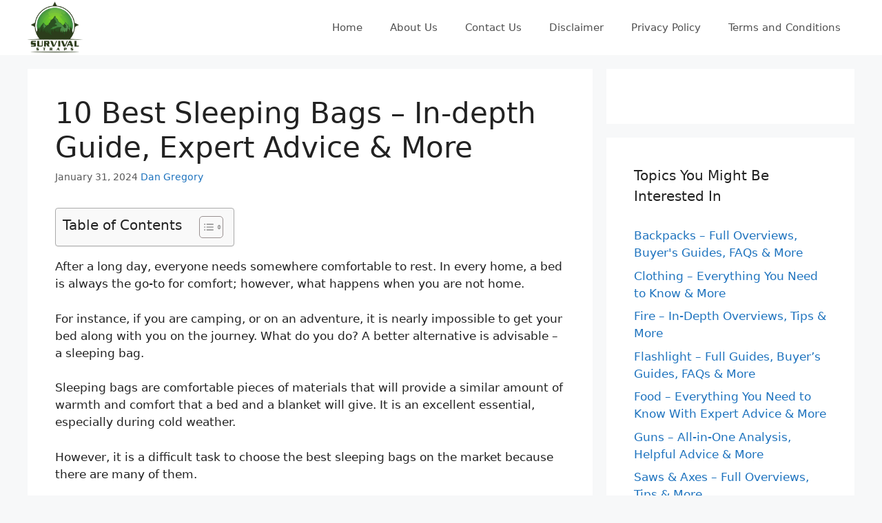

--- FILE ---
content_type: text/html; charset=UTF-8
request_url: https://www.survivalstraps.com/best-sleeping-bags/
body_size: 87728
content:
<!DOCTYPE html><html lang="en-US"><head><meta charset="UTF-8"/>
<script>var __ezHttpConsent={setByCat:function(src,tagType,attributes,category,force,customSetScriptFn=null){var setScript=function(){if(force||window.ezTcfConsent[category]){if(typeof customSetScriptFn==='function'){customSetScriptFn();}else{var scriptElement=document.createElement(tagType);scriptElement.src=src;attributes.forEach(function(attr){for(var key in attr){if(attr.hasOwnProperty(key)){scriptElement.setAttribute(key,attr[key]);}}});var firstScript=document.getElementsByTagName(tagType)[0];firstScript.parentNode.insertBefore(scriptElement,firstScript);}}};if(force||(window.ezTcfConsent&&window.ezTcfConsent.loaded)){setScript();}else if(typeof getEzConsentData==="function"){getEzConsentData().then(function(ezTcfConsent){if(ezTcfConsent&&ezTcfConsent.loaded){setScript();}else{console.error("cannot get ez consent data");force=true;setScript();}});}else{force=true;setScript();console.error("getEzConsentData is not a function");}},};</script>
<script>var ezTcfConsent=window.ezTcfConsent?window.ezTcfConsent:{loaded:false,store_info:false,develop_and_improve_services:false,measure_ad_performance:false,measure_content_performance:false,select_basic_ads:false,create_ad_profile:false,select_personalized_ads:false,create_content_profile:false,select_personalized_content:false,understand_audiences:false,use_limited_data_to_select_content:false,};function getEzConsentData(){return new Promise(function(resolve){document.addEventListener("ezConsentEvent",function(event){var ezTcfConsent=event.detail.ezTcfConsent;resolve(ezTcfConsent);});});}</script>
<script>if(typeof _setEzCookies!=='function'){function _setEzCookies(ezConsentData){var cookies=window.ezCookieQueue;for(var i=0;i<cookies.length;i++){var cookie=cookies[i];if(ezConsentData&&ezConsentData.loaded&&ezConsentData[cookie.tcfCategory]){document.cookie=cookie.name+"="+cookie.value;}}}}
window.ezCookieQueue=window.ezCookieQueue||[];if(typeof addEzCookies!=='function'){function addEzCookies(arr){window.ezCookieQueue=[...window.ezCookieQueue,...arr];}}
addEzCookies([{name:"ezoab_380802",value:"mod21-c; Path=/; Domain=survivalstraps.com; Max-Age=7200",tcfCategory:"store_info",isEzoic:"true",},{name:"ezosuibasgeneris-1",value:"917f7573-2330-42ea-5e05-49fd383e3391; Path=/; Domain=survivalstraps.com; Expires=Sat, 23 Jan 2027 06:08:40 UTC; Secure; SameSite=None",tcfCategory:"understand_audiences",isEzoic:"true",}]);if(window.ezTcfConsent&&window.ezTcfConsent.loaded){_setEzCookies(window.ezTcfConsent);}else if(typeof getEzConsentData==="function"){getEzConsentData().then(function(ezTcfConsent){if(ezTcfConsent&&ezTcfConsent.loaded){_setEzCookies(window.ezTcfConsent);}else{console.error("cannot get ez consent data");_setEzCookies(window.ezTcfConsent);}});}else{console.error("getEzConsentData is not a function");_setEzCookies(window.ezTcfConsent);}</script><script type="text/javascript" data-ezscrex='false' data-cfasync='false'>window._ezaq = Object.assign({"edge_cache_status":11,"edge_response_time":1713,"url":"https://www.survivalstraps.com/best-sleeping-bags/"}, typeof window._ezaq !== "undefined" ? window._ezaq : {});</script><script type="text/javascript" data-ezscrex='false' data-cfasync='false'>window._ezaq = Object.assign({"ab_test_id":"mod21-c"}, typeof window._ezaq !== "undefined" ? window._ezaq : {});window.__ez=window.__ez||{};window.__ez.tf={};</script><script type="text/javascript" data-ezscrex='false' data-cfasync='false'>window.ezDisableAds = true;</script>
<script data-ezscrex='false' data-cfasync='false' data-pagespeed-no-defer>var __ez=__ez||{};__ez.stms=Date.now();__ez.evt={};__ez.script={};__ez.ck=__ez.ck||{};__ez.template={};__ez.template.isOrig=true;__ez.queue=__ez.queue||function(){var e=0,i=0,t=[],n=!1,o=[],r=[],s=!0,a=function(e,i,n,o,r,s,a){var l=arguments.length>7&&void 0!==arguments[7]?arguments[7]:window,d=this;this.name=e,this.funcName=i,this.parameters=null===n?null:w(n)?n:[n],this.isBlock=o,this.blockedBy=r,this.deleteWhenComplete=s,this.isError=!1,this.isComplete=!1,this.isInitialized=!1,this.proceedIfError=a,this.fWindow=l,this.isTimeDelay=!1,this.process=function(){f("... func = "+e),d.isInitialized=!0,d.isComplete=!0,f("... func.apply: "+e);var i=d.funcName.split("."),n=null,o=this.fWindow||window;i.length>3||(n=3===i.length?o[i[0]][i[1]][i[2]]:2===i.length?o[i[0]][i[1]]:o[d.funcName]),null!=n&&n.apply(null,this.parameters),!0===d.deleteWhenComplete&&delete t[e],!0===d.isBlock&&(f("----- F'D: "+d.name),m())}},l=function(e,i,t,n,o,r,s){var a=arguments.length>7&&void 0!==arguments[7]?arguments[7]:window,l=this;this.name=e,this.path=i,this.async=o,this.defer=r,this.isBlock=t,this.blockedBy=n,this.isInitialized=!1,this.isError=!1,this.isComplete=!1,this.proceedIfError=s,this.fWindow=a,this.isTimeDelay=!1,this.isPath=function(e){return"/"===e[0]&&"/"!==e[1]},this.getSrc=function(e){return void 0!==window.__ezScriptHost&&this.isPath(e)&&"banger.js"!==this.name?window.__ezScriptHost+e:e},this.process=function(){l.isInitialized=!0,f("... file = "+e);var i=this.fWindow?this.fWindow.document:document,t=i.createElement("script");t.src=this.getSrc(this.path),!0===o?t.async=!0:!0===r&&(t.defer=!0),t.onerror=function(){var e={url:window.location.href,name:l.name,path:l.path,user_agent:window.navigator.userAgent};"undefined"!=typeof _ezaq&&(e.pageview_id=_ezaq.page_view_id);var i=encodeURIComponent(JSON.stringify(e)),t=new XMLHttpRequest;t.open("GET","//g.ezoic.net/ezqlog?d="+i,!0),t.send(),f("----- ERR'D: "+l.name),l.isError=!0,!0===l.isBlock&&m()},t.onreadystatechange=t.onload=function(){var e=t.readyState;f("----- F'D: "+l.name),e&&!/loaded|complete/.test(e)||(l.isComplete=!0,!0===l.isBlock&&m())},i.getElementsByTagName("head")[0].appendChild(t)}},d=function(e,i){this.name=e,this.path="",this.async=!1,this.defer=!1,this.isBlock=!1,this.blockedBy=[],this.isInitialized=!0,this.isError=!1,this.isComplete=i,this.proceedIfError=!1,this.isTimeDelay=!1,this.process=function(){}};function c(e,i,n,s,a,d,c,u,f){var m=new l(e,i,n,s,a,d,c,f);!0===u?o[e]=m:r[e]=m,t[e]=m,h(m)}function h(e){!0!==u(e)&&0!=s&&e.process()}function u(e){if(!0===e.isTimeDelay&&!1===n)return f(e.name+" blocked = TIME DELAY!"),!0;if(w(e.blockedBy))for(var i=0;i<e.blockedBy.length;i++){var o=e.blockedBy[i];if(!1===t.hasOwnProperty(o))return f(e.name+" blocked = "+o),!0;if(!0===e.proceedIfError&&!0===t[o].isError)return!1;if(!1===t[o].isComplete)return f(e.name+" blocked = "+o),!0}return!1}function f(e){var i=window.location.href,t=new RegExp("[?&]ezq=([^&#]*)","i").exec(i);"1"===(t?t[1]:null)&&console.debug(e)}function m(){++e>200||(f("let's go"),p(o),p(r))}function p(e){for(var i in e)if(!1!==e.hasOwnProperty(i)){var t=e[i];!0===t.isComplete||u(t)||!0===t.isInitialized||!0===t.isError?!0===t.isError?f(t.name+": error"):!0===t.isComplete?f(t.name+": complete already"):!0===t.isInitialized&&f(t.name+": initialized already"):t.process()}}function w(e){return"[object Array]"==Object.prototype.toString.call(e)}return window.addEventListener("load",(function(){setTimeout((function(){n=!0,f("TDELAY -----"),m()}),5e3)}),!1),{addFile:c,addFileOnce:function(e,i,n,o,r,s,a,l,d){t[e]||c(e,i,n,o,r,s,a,l,d)},addDelayFile:function(e,i){var n=new l(e,i,!1,[],!1,!1,!0);n.isTimeDelay=!0,f(e+" ...  FILE! TDELAY"),r[e]=n,t[e]=n,h(n)},addFunc:function(e,n,s,l,d,c,u,f,m,p){!0===c&&(e=e+"_"+i++);var w=new a(e,n,s,l,d,u,f,p);!0===m?o[e]=w:r[e]=w,t[e]=w,h(w)},addDelayFunc:function(e,i,n){var o=new a(e,i,n,!1,[],!0,!0);o.isTimeDelay=!0,f(e+" ...  FUNCTION! TDELAY"),r[e]=o,t[e]=o,h(o)},items:t,processAll:m,setallowLoad:function(e){s=e},markLoaded:function(e){if(e&&0!==e.length){if(e in t){var i=t[e];!0===i.isComplete?f(i.name+" "+e+": error loaded duplicate"):(i.isComplete=!0,i.isInitialized=!0)}else t[e]=new d(e,!0);f("markLoaded dummyfile: "+t[e].name)}},logWhatsBlocked:function(){for(var e in t)!1!==t.hasOwnProperty(e)&&u(t[e])}}}();__ez.evt.add=function(e,t,n){e.addEventListener?e.addEventListener(t,n,!1):e.attachEvent?e.attachEvent("on"+t,n):e["on"+t]=n()},__ez.evt.remove=function(e,t,n){e.removeEventListener?e.removeEventListener(t,n,!1):e.detachEvent?e.detachEvent("on"+t,n):delete e["on"+t]};__ez.script.add=function(e){var t=document.createElement("script");t.src=e,t.async=!0,t.type="text/javascript",document.getElementsByTagName("head")[0].appendChild(t)};__ez.dot=__ez.dot||{};__ez.queue.addFileOnce('/detroitchicago/boise.js', '/detroitchicago/boise.js?gcb=195-0&cb=5', true, [], true, false, true, false);__ez.queue.addFileOnce('/parsonsmaize/abilene.js', '/parsonsmaize/abilene.js?gcb=195-0&cb=e80eca0cdb', true, [], true, false, true, false);__ez.queue.addFileOnce('/parsonsmaize/mulvane.js', '/parsonsmaize/mulvane.js?gcb=195-0&cb=e75e48eec0', true, ['/parsonsmaize/abilene.js'], true, false, true, false);__ez.queue.addFileOnce('/detroitchicago/birmingham.js', '/detroitchicago/birmingham.js?gcb=195-0&cb=539c47377c', true, ['/parsonsmaize/abilene.js'], true, false, true, false);</script>
<script data-ezscrex="false" type="text/javascript" data-cfasync="false">window._ezaq = Object.assign({"ad_cache_level":0,"adpicker_placement_cnt":0,"ai_placeholder_cache_level":0,"ai_placeholder_placement_cnt":-1,"article_category":"Survival Buying Guides - All You","author":"Dan Gregory","domain":"survivalstraps.com","domain_id":380802,"ezcache_level":1,"ezcache_skip_code":7,"has_bad_image":0,"has_bad_words":0,"is_sitespeed":0,"lt_cache_level":0,"publish_date":"2024-01-31","response_size":340374,"response_size_orig":334611,"response_time_orig":1739,"template_id":5,"url":"https://www.survivalstraps.com/best-sleeping-bags/","word_count":0,"worst_bad_word_level":0}, typeof window._ezaq !== "undefined" ? window._ezaq : {});__ez.queue.markLoaded('ezaqBaseReady');</script>
<script type='text/javascript' data-ezscrex='false' data-cfasync='false'>
window.ezAnalyticsStatic = true;

function analyticsAddScript(script) {
	var ezDynamic = document.createElement('script');
	ezDynamic.type = 'text/javascript';
	ezDynamic.innerHTML = script;
	document.head.appendChild(ezDynamic);
}
function getCookiesWithPrefix() {
    var allCookies = document.cookie.split(';');
    var cookiesWithPrefix = {};

    for (var i = 0; i < allCookies.length; i++) {
        var cookie = allCookies[i].trim();

        for (var j = 0; j < arguments.length; j++) {
            var prefix = arguments[j];
            if (cookie.indexOf(prefix) === 0) {
                var cookieParts = cookie.split('=');
                var cookieName = cookieParts[0];
                var cookieValue = cookieParts.slice(1).join('=');
                cookiesWithPrefix[cookieName] = decodeURIComponent(cookieValue);
                break; // Once matched, no need to check other prefixes
            }
        }
    }

    return cookiesWithPrefix;
}
function productAnalytics() {
	var d = {"pr":[6],"omd5":"7500dfdd651b8e751bb0512409481ccf","nar":"risk score"};
	d.u = _ezaq.url;
	d.p = _ezaq.page_view_id;
	d.v = _ezaq.visit_uuid;
	d.ab = _ezaq.ab_test_id;
	d.e = JSON.stringify(_ezaq);
	d.ref = document.referrer;
	d.c = getCookiesWithPrefix('active_template', 'ez', 'lp_');
	if(typeof ez_utmParams !== 'undefined') {
		d.utm = ez_utmParams;
	}

	var dataText = JSON.stringify(d);
	var xhr = new XMLHttpRequest();
	xhr.open('POST','/ezais/analytics?cb=1', true);
	xhr.onload = function () {
		if (xhr.status!=200) {
            return;
		}

        if(document.readyState !== 'loading') {
            analyticsAddScript(xhr.response);
            return;
        }

        var eventFunc = function() {
            if(document.readyState === 'loading') {
                return;
            }
            document.removeEventListener('readystatechange', eventFunc, false);
            analyticsAddScript(xhr.response);
        };

        document.addEventListener('readystatechange', eventFunc, false);
	};
	xhr.setRequestHeader('Content-Type','text/plain');
	xhr.send(dataText);
}
__ez.queue.addFunc("productAnalytics", "productAnalytics", null, true, ['ezaqBaseReady'], false, false, false, true);
</script><base href="https://www.survivalstraps.com/best-sleeping-bags/"/><script>if(navigator.userAgent.match(/MSIE|Internet Explorer/i)||navigator.userAgent.match(/Trident\/7\..*?rv:11/i)){var href=document.location.href;if(!href.match(/[?&]nowprocket/)){if(href.indexOf("?")==-1){if(href.indexOf("#")==-1){document.location.href=href+"?nowprocket=1"}else{document.location.href=href.replace("#","?nowprocket=1#")}}else{if(href.indexOf("#")==-1){document.location.href=href+"&nowprocket=1"}else{document.location.href=href.replace("#","&nowprocket=1#")}}}}</script><script>(()=>{class RocketLazyLoadScripts{constructor(){this.v="2.0.4",this.userEvents=["keydown","keyup","mousedown","mouseup","mousemove","mouseover","mouseout","touchmove","touchstart","touchend","touchcancel","wheel","click","dblclick","input"],this.attributeEvents=["onblur","onclick","oncontextmenu","ondblclick","onfocus","onmousedown","onmouseenter","onmouseleave","onmousemove","onmouseout","onmouseover","onmouseup","onmousewheel","onscroll","onsubmit"]}async t(){this.i(),this.o(),/iP(ad|hone)/.test(navigator.userAgent)&&this.h(),this.u(),this.l(this),this.m(),this.k(this),this.p(this),this._(),await Promise.all([this.R(),this.L()]),this.lastBreath=Date.now(),this.S(this),this.P(),this.D(),this.O(),this.M(),await this.C(this.delayedScripts.normal),await this.C(this.delayedScripts.defer),await this.C(this.delayedScripts.async),await this.T(),await this.F(),await this.j(),await this.A(),window.dispatchEvent(new Event("rocket-allScriptsLoaded")),this.everythingLoaded=!0,this.lastTouchEnd&&await new Promise(t=>setTimeout(t,500-Date.now()+this.lastTouchEnd)),this.I(),this.H(),this.U(),this.W()}i(){this.CSPIssue=sessionStorage.getItem("rocketCSPIssue"),document.addEventListener("securitypolicyviolation",t=>{this.CSPIssue||"script-src-elem"!==t.violatedDirective||"data"!==t.blockedURI||(this.CSPIssue=!0,sessionStorage.setItem("rocketCSPIssue",!0))},{isRocket:!0})}o(){window.addEventListener("pageshow",t=>{this.persisted=t.persisted,this.realWindowLoadedFired=!0},{isRocket:!0}),window.addEventListener("pagehide",()=>{this.onFirstUserAction=null},{isRocket:!0})}h(){let t;function e(e){t=e}window.addEventListener("touchstart",e,{isRocket:!0}),window.addEventListener("touchend",function i(o){o.changedTouches[0]&&t.changedTouches[0]&&Math.abs(o.changedTouches[0].pageX-t.changedTouches[0].pageX)<10&&Math.abs(o.changedTouches[0].pageY-t.changedTouches[0].pageY)<10&&o.timeStamp-t.timeStamp<200&&(window.removeEventListener("touchstart",e,{isRocket:!0}),window.removeEventListener("touchend",i,{isRocket:!0}),"INPUT"===o.target.tagName&&"text"===o.target.type||(o.target.dispatchEvent(new TouchEvent("touchend",{target:o.target,bubbles:!0})),o.target.dispatchEvent(new MouseEvent("mouseover",{target:o.target,bubbles:!0})),o.target.dispatchEvent(new PointerEvent("click",{target:o.target,bubbles:!0,cancelable:!0,detail:1,clientX:o.changedTouches[0].clientX,clientY:o.changedTouches[0].clientY})),event.preventDefault()))},{isRocket:!0})}q(t){this.userActionTriggered||("mousemove"!==t.type||this.firstMousemoveIgnored?"keyup"===t.type||"mouseover"===t.type||"mouseout"===t.type||(this.userActionTriggered=!0,this.onFirstUserAction&&this.onFirstUserAction()):this.firstMousemoveIgnored=!0),"click"===t.type&&t.preventDefault(),t.stopPropagation(),t.stopImmediatePropagation(),"touchstart"===this.lastEvent&&"touchend"===t.type&&(this.lastTouchEnd=Date.now()),"click"===t.type&&(this.lastTouchEnd=0),this.lastEvent=t.type,t.composedPath&&t.composedPath()[0].getRootNode()instanceof ShadowRoot&&(t.rocketTarget=t.composedPath()[0]),this.savedUserEvents.push(t)}u(){this.savedUserEvents=[],this.userEventHandler=this.q.bind(this),this.userEvents.forEach(t=>window.addEventListener(t,this.userEventHandler,{passive:!1,isRocket:!0})),document.addEventListener("visibilitychange",this.userEventHandler,{isRocket:!0})}U(){this.userEvents.forEach(t=>window.removeEventListener(t,this.userEventHandler,{passive:!1,isRocket:!0})),document.removeEventListener("visibilitychange",this.userEventHandler,{isRocket:!0}),this.savedUserEvents.forEach(t=>{(t.rocketTarget||t.target).dispatchEvent(new window[t.constructor.name](t.type,t))})}m(){const t="return false",e=Array.from(this.attributeEvents,t=>"data-rocket-"+t),i="["+this.attributeEvents.join("],[")+"]",o="[data-rocket-"+this.attributeEvents.join("],[data-rocket-")+"]",s=(e,i,o)=>{o&&o!==t&&(e.setAttribute("data-rocket-"+i,o),e["rocket"+i]=new Function("event",o),e.setAttribute(i,t))};new MutationObserver(t=>{for(const n of t)"attributes"===n.type&&(n.attributeName.startsWith("data-rocket-")||this.everythingLoaded?n.attributeName.startsWith("data-rocket-")&&this.everythingLoaded&&this.N(n.target,n.attributeName.substring(12)):s(n.target,n.attributeName,n.target.getAttribute(n.attributeName))),"childList"===n.type&&n.addedNodes.forEach(t=>{if(t.nodeType===Node.ELEMENT_NODE)if(this.everythingLoaded)for(const i of[t,...t.querySelectorAll(o)])for(const t of i.getAttributeNames())e.includes(t)&&this.N(i,t.substring(12));else for(const e of[t,...t.querySelectorAll(i)])for(const t of e.getAttributeNames())this.attributeEvents.includes(t)&&s(e,t,e.getAttribute(t))})}).observe(document,{subtree:!0,childList:!0,attributeFilter:[...this.attributeEvents,...e]})}I(){this.attributeEvents.forEach(t=>{document.querySelectorAll("[data-rocket-"+t+"]").forEach(e=>{this.N(e,t)})})}N(t,e){const i=t.getAttribute("data-rocket-"+e);i&&(t.setAttribute(e,i),t.removeAttribute("data-rocket-"+e))}k(t){Object.defineProperty(HTMLElement.prototype,"onclick",{get(){return this.rocketonclick||null},set(e){this.rocketonclick=e,this.setAttribute(t.everythingLoaded?"onclick":"data-rocket-onclick","this.rocketonclick(event)")}})}S(t){function e(e,i){let o=e[i];e[i]=null,Object.defineProperty(e,i,{get:()=>o,set(s){t.everythingLoaded?o=s:e["rocket"+i]=o=s}})}e(document,"onreadystatechange"),e(window,"onload"),e(window,"onpageshow");try{Object.defineProperty(document,"readyState",{get:()=>t.rocketReadyState,set(e){t.rocketReadyState=e},configurable:!0}),document.readyState="loading"}catch(t){console.log("WPRocket DJE readyState conflict, bypassing")}}l(t){this.originalAddEventListener=EventTarget.prototype.addEventListener,this.originalRemoveEventListener=EventTarget.prototype.removeEventListener,this.savedEventListeners=[],EventTarget.prototype.addEventListener=function(e,i,o){o&&o.isRocket||!t.B(e,this)&&!t.userEvents.includes(e)||t.B(e,this)&&!t.userActionTriggered||e.startsWith("rocket-")||t.everythingLoaded?t.originalAddEventListener.call(this,e,i,o):(t.savedEventListeners.push({target:this,remove:!1,type:e,func:i,options:o}),"mouseenter"!==e&&"mouseleave"!==e||t.originalAddEventListener.call(this,e,t.savedUserEvents.push,o))},EventTarget.prototype.removeEventListener=function(e,i,o){o&&o.isRocket||!t.B(e,this)&&!t.userEvents.includes(e)||t.B(e,this)&&!t.userActionTriggered||e.startsWith("rocket-")||t.everythingLoaded?t.originalRemoveEventListener.call(this,e,i,o):t.savedEventListeners.push({target:this,remove:!0,type:e,func:i,options:o})}}J(t,e){this.savedEventListeners=this.savedEventListeners.filter(i=>{let o=i.type,s=i.target||window;return e!==o||t!==s||(this.B(o,s)&&(i.type="rocket-"+o),this.$(i),!1)})}H(){EventTarget.prototype.addEventListener=this.originalAddEventListener,EventTarget.prototype.removeEventListener=this.originalRemoveEventListener,this.savedEventListeners.forEach(t=>this.$(t))}$(t){t.remove?this.originalRemoveEventListener.call(t.target,t.type,t.func,t.options):this.originalAddEventListener.call(t.target,t.type,t.func,t.options)}p(t){let e;function i(e){return t.everythingLoaded?e:e.split(" ").map(t=>"load"===t||t.startsWith("load.")?"rocket-jquery-load":t).join(" ")}function o(o){function s(e){const s=o.fn[e];o.fn[e]=o.fn.init.prototype[e]=function(){return this[0]===window&&t.userActionTriggered&&("string"==typeof arguments[0]||arguments[0]instanceof String?arguments[0]=i(arguments[0]):"object"==typeof arguments[0]&&Object.keys(arguments[0]).forEach(t=>{const e=arguments[0][t];delete arguments[0][t],arguments[0][i(t)]=e})),s.apply(this,arguments),this}}if(o&&o.fn&&!t.allJQueries.includes(o)){const e={DOMContentLoaded:[],"rocket-DOMContentLoaded":[]};for(const t in e)document.addEventListener(t,()=>{e[t].forEach(t=>t())},{isRocket:!0});o.fn.ready=o.fn.init.prototype.ready=function(i){function s(){parseInt(o.fn.jquery)>2?setTimeout(()=>i.bind(document)(o)):i.bind(document)(o)}return"function"==typeof i&&(t.realDomReadyFired?!t.userActionTriggered||t.fauxDomReadyFired?s():e["rocket-DOMContentLoaded"].push(s):e.DOMContentLoaded.push(s)),o([])},s("on"),s("one"),s("off"),t.allJQueries.push(o)}e=o}t.allJQueries=[],o(window.jQuery),Object.defineProperty(window,"jQuery",{get:()=>e,set(t){o(t)}})}P(){const t=new Map;document.write=document.writeln=function(e){const i=document.currentScript,o=document.createRange(),s=i.parentElement;let n=t.get(i);void 0===n&&(n=i.nextSibling,t.set(i,n));const c=document.createDocumentFragment();o.setStart(c,0),c.appendChild(o.createContextualFragment(e)),s.insertBefore(c,n)}}async R(){return new Promise(t=>{this.userActionTriggered?t():this.onFirstUserAction=t})}async L(){return new Promise(t=>{document.addEventListener("DOMContentLoaded",()=>{this.realDomReadyFired=!0,t()},{isRocket:!0})})}async j(){return this.realWindowLoadedFired?Promise.resolve():new Promise(t=>{window.addEventListener("load",t,{isRocket:!0})})}M(){this.pendingScripts=[];this.scriptsMutationObserver=new MutationObserver(t=>{for(const e of t)e.addedNodes.forEach(t=>{"SCRIPT"!==t.tagName||t.noModule||t.isWPRocket||this.pendingScripts.push({script:t,promise:new Promise(e=>{const i=()=>{const i=this.pendingScripts.findIndex(e=>e.script===t);i>=0&&this.pendingScripts.splice(i,1),e()};t.addEventListener("load",i,{isRocket:!0}),t.addEventListener("error",i,{isRocket:!0}),setTimeout(i,1e3)})})})}),this.scriptsMutationObserver.observe(document,{childList:!0,subtree:!0})}async F(){await this.X(),this.pendingScripts.length?(await this.pendingScripts[0].promise,await this.F()):this.scriptsMutationObserver.disconnect()}D(){this.delayedScripts={normal:[],async:[],defer:[]},document.querySelectorAll("script[type$=rocketlazyloadscript]").forEach(t=>{t.hasAttribute("data-rocket-src")?t.hasAttribute("async")&&!1!==t.async?this.delayedScripts.async.push(t):t.hasAttribute("defer")&&!1!==t.defer||"module"===t.getAttribute("data-rocket-type")?this.delayedScripts.defer.push(t):this.delayedScripts.normal.push(t):this.delayedScripts.normal.push(t)})}async _(){await this.L();let t=[];document.querySelectorAll("script[type$=rocketlazyloadscript][data-rocket-src]").forEach(e=>{let i=e.getAttribute("data-rocket-src");if(i&&!i.startsWith("data:")){i.startsWith("//")&&(i=location.protocol+i);try{const o=new URL(i).origin;o!==location.origin&&t.push({src:o,crossOrigin:e.crossOrigin||"module"===e.getAttribute("data-rocket-type")})}catch(t){}}}),t=[...new Map(t.map(t=>[JSON.stringify(t),t])).values()],this.Y(t,"preconnect")}async G(t){if(await this.K(),!0!==t.noModule||!("noModule"in HTMLScriptElement.prototype))return new Promise(e=>{let i;function o(){(i||t).setAttribute("data-rocket-status","executed"),e()}try{if(navigator.userAgent.includes("Firefox/")||""===navigator.vendor||this.CSPIssue)i=document.createElement("script"),[...t.attributes].forEach(t=>{let e=t.nodeName;"type"!==e&&("data-rocket-type"===e&&(e="type"),"data-rocket-src"===e&&(e="src"),i.setAttribute(e,t.nodeValue))}),t.text&&(i.text=t.text),t.nonce&&(i.nonce=t.nonce),i.hasAttribute("src")?(i.addEventListener("load",o,{isRocket:!0}),i.addEventListener("error",()=>{i.setAttribute("data-rocket-status","failed-network"),e()},{isRocket:!0}),setTimeout(()=>{i.isConnected||e()},1)):(i.text=t.text,o()),i.isWPRocket=!0,t.parentNode.replaceChild(i,t);else{const i=t.getAttribute("data-rocket-type"),s=t.getAttribute("data-rocket-src");i?(t.type=i,t.removeAttribute("data-rocket-type")):t.removeAttribute("type"),t.addEventListener("load",o,{isRocket:!0}),t.addEventListener("error",i=>{this.CSPIssue&&i.target.src.startsWith("data:")?(console.log("WPRocket: CSP fallback activated"),t.removeAttribute("src"),this.G(t).then(e)):(t.setAttribute("data-rocket-status","failed-network"),e())},{isRocket:!0}),s?(t.fetchPriority="high",t.removeAttribute("data-rocket-src"),t.src=s):t.src="data:text/javascript;base64,"+window.btoa(unescape(encodeURIComponent(t.text)))}}catch(i){t.setAttribute("data-rocket-status","failed-transform"),e()}});t.setAttribute("data-rocket-status","skipped")}async C(t){const e=t.shift();return e?(e.isConnected&&await this.G(e),this.C(t)):Promise.resolve()}O(){this.Y([...this.delayedScripts.normal,...this.delayedScripts.defer,...this.delayedScripts.async],"preload")}Y(t,e){this.trash=this.trash||[];let i=!0;var o=document.createDocumentFragment();t.forEach(t=>{const s=t.getAttribute&&t.getAttribute("data-rocket-src")||t.src;if(s&&!s.startsWith("data:")){const n=document.createElement("link");n.href=s,n.rel=e,"preconnect"!==e&&(n.as="script",n.fetchPriority=i?"high":"low"),t.getAttribute&&"module"===t.getAttribute("data-rocket-type")&&(n.crossOrigin=!0),t.crossOrigin&&(n.crossOrigin=t.crossOrigin),t.integrity&&(n.integrity=t.integrity),t.nonce&&(n.nonce=t.nonce),o.appendChild(n),this.trash.push(n),i=!1}}),document.head.appendChild(o)}W(){this.trash.forEach(t=>t.remove())}async T(){try{document.readyState="interactive"}catch(t){}this.fauxDomReadyFired=!0;try{await this.K(),this.J(document,"readystatechange"),document.dispatchEvent(new Event("rocket-readystatechange")),await this.K(),document.rocketonreadystatechange&&document.rocketonreadystatechange(),await this.K(),this.J(document,"DOMContentLoaded"),document.dispatchEvent(new Event("rocket-DOMContentLoaded")),await this.K(),this.J(window,"DOMContentLoaded"),window.dispatchEvent(new Event("rocket-DOMContentLoaded"))}catch(t){console.error(t)}}async A(){try{document.readyState="complete"}catch(t){}try{await this.K(),this.J(document,"readystatechange"),document.dispatchEvent(new Event("rocket-readystatechange")),await this.K(),document.rocketonreadystatechange&&document.rocketonreadystatechange(),await this.K(),this.J(window,"load"),window.dispatchEvent(new Event("rocket-load")),await this.K(),window.rocketonload&&window.rocketonload(),await this.K(),this.allJQueries.forEach(t=>t(window).trigger("rocket-jquery-load")),await this.K(),this.J(window,"pageshow");const t=new Event("rocket-pageshow");t.persisted=this.persisted,window.dispatchEvent(t),await this.K(),window.rocketonpageshow&&window.rocketonpageshow({persisted:this.persisted})}catch(t){console.error(t)}}async K(){Date.now()-this.lastBreath>45&&(await this.X(),this.lastBreath=Date.now())}async X(){return document.hidden?new Promise(t=>setTimeout(t)):new Promise(t=>requestAnimationFrame(t))}B(t,e){return e===document&&"readystatechange"===t||(e===document&&"DOMContentLoaded"===t||(e===window&&"DOMContentLoaded"===t||(e===window&&"load"===t||e===window&&"pageshow"===t)))}static run(){(new RocketLazyLoadScripts).t()}}RocketLazyLoadScripts.run()})();</script>
	
	<link rel="profile" href="https://gmpg.org/xfn/11"/>
	<meta name="robots" content="index, follow, max-image-preview:large, max-snippet:-1, max-video-preview:-1"/>
<meta name="viewport" content="width=device-width, initial-scale=1"/>
	<!-- This site is optimized with the Yoast SEO plugin v26.8 - https://yoast.com/product/yoast-seo-wordpress/ -->
	<title>10 Best Sleeping Bags - Full Overview, Tips &amp; More</title>
<link data-rocket-preload="" as="style" href="https://fonts.googleapis.com/css?family=Montserrat%3Aregular%2C700%7CRaleway%3A100%2C200%2C300%2Cregular%2C500%2C600%2C700%2C800%2C900&amp;display=swap" rel="preload"/>
<link href="https://fonts.googleapis.com/css?family=Montserrat%3Aregular%2C700%7CRaleway%3A100%2C200%2C300%2Cregular%2C500%2C600%2C700%2C800%2C900&amp;display=swap" media="print" onload="this.media=&#39;all&#39;" rel="stylesheet"/>
<style id="wpr-usedcss">img:is([sizes=auto i],[sizes^="auto," i]){contain-intrinsic-size:3000px 1500px}img.emoji{display:inline!important;border:none!important;box-shadow:none!important;height:1em!important;width:1em!important;margin:0 .07em!important;vertical-align:-.1em!important;background:0 0!important;padding:0!important}:where(.wp-block-button__link){border-radius:9999px;box-shadow:none;padding:calc(.667em + 2px) calc(1.333em + 2px);text-decoration:none}:root :where(.wp-block-button .wp-block-button__link.is-style-outline),:root :where(.wp-block-button.is-style-outline>.wp-block-button__link){border:2px solid;padding:.667em 1.333em}:root :where(.wp-block-button .wp-block-button__link.is-style-outline:not(.has-text-color)),:root :where(.wp-block-button.is-style-outline>.wp-block-button__link:not(.has-text-color)){color:currentColor}:root :where(.wp-block-button .wp-block-button__link.is-style-outline:not(.has-background)),:root :where(.wp-block-button.is-style-outline>.wp-block-button__link:not(.has-background)){background-color:initial;background-image:none}:where(.wp-block-calendar table:not(.has-background) th){background:#ddd}:where(.wp-block-columns){margin-bottom:1.75em}:where(.wp-block-columns.has-background){padding:1.25em 2.375em}.wp-block-column{flex-grow:1;min-width:0;overflow-wrap:break-word;word-break:break-word}:where(.wp-block-post-comments input[type=submit]){border:none}:where(.wp-block-cover-image:not(.has-text-color)),:where(.wp-block-cover:not(.has-text-color)){color:#fff}:where(.wp-block-cover-image.is-light:not(.has-text-color)),:where(.wp-block-cover.is-light:not(.has-text-color)){color:#000}:root :where(.wp-block-cover h1:not(.has-text-color)),:root :where(.wp-block-cover h2:not(.has-text-color)),:root :where(.wp-block-cover h3:not(.has-text-color)),:root :where(.wp-block-cover h4:not(.has-text-color)),:root :where(.wp-block-cover h5:not(.has-text-color)),:root :where(.wp-block-cover h6:not(.has-text-color)),:root :where(.wp-block-cover p:not(.has-text-color)){color:inherit}:where(.wp-block-file){margin-bottom:1.5em}:where(.wp-block-file__button){border-radius:2em;display:inline-block;padding:.5em 1em}:where(.wp-block-file__button):is(a):active,:where(.wp-block-file__button):is(a):focus,:where(.wp-block-file__button):is(a):hover,:where(.wp-block-file__button):is(a):visited{box-shadow:none;color:#fff;opacity:.85;text-decoration:none}.wp-block-group{box-sizing:border-box}:where(.wp-block-group.wp-block-group-is-layout-constrained){position:relative}h1.has-text-align-left[style*=writing-mode]:where([style*=vertical-lr]),h2.has-text-align-left[style*=writing-mode]:where([style*=vertical-lr]),h3.has-text-align-left[style*=writing-mode]:where([style*=vertical-lr]),h4.has-text-align-left[style*=writing-mode]:where([style*=vertical-lr]),h5.has-text-align-left[style*=writing-mode]:where([style*=vertical-lr]){rotate:180deg}:root :where(.wp-block-image.is-style-rounded img,.wp-block-image .is-style-rounded img){border-radius:9999px}:where(.wp-block-latest-comments:not([style*=line-height] .wp-block-latest-comments__comment)){line-height:1.1}:where(.wp-block-latest-comments:not([style*=line-height] .wp-block-latest-comments__comment-excerpt p)){line-height:1.8}:root :where(.wp-block-latest-posts.is-grid){padding:0}:root :where(.wp-block-latest-posts.wp-block-latest-posts__list){padding-left:0}ol,ul{box-sizing:border-box}:root :where(.wp-block-list.has-background){padding:1.25em 2.375em}:where(.wp-block-navigation.has-background .wp-block-navigation-item a:not(.wp-element-button)),:where(.wp-block-navigation.has-background .wp-block-navigation-submenu a:not(.wp-element-button)){padding:.5em 1em}:where(.wp-block-navigation .wp-block-navigation__submenu-container .wp-block-navigation-item a:not(.wp-element-button)),:where(.wp-block-navigation .wp-block-navigation__submenu-container .wp-block-navigation-submenu a:not(.wp-element-button)),:where(.wp-block-navigation .wp-block-navigation__submenu-container .wp-block-navigation-submenu button.wp-block-navigation-item__content),:where(.wp-block-navigation .wp-block-navigation__submenu-container .wp-block-pages-list__item button.wp-block-navigation-item__content){padding:.5em 1em}:root :where(p.has-background){padding:1.25em 2.375em}:where(p.has-text-color:not(.has-link-color)) a{color:inherit}:where(.wp-block-post-comments-form) input:not([type=submit]),:where(.wp-block-post-comments-form) textarea{border:1px solid #949494;font-family:inherit;font-size:1em}:where(.wp-block-post-comments-form) input:where(:not([type=submit]):not([type=checkbox])),:where(.wp-block-post-comments-form) textarea{padding:calc(.667em + 2px)}:where(.wp-block-post-excerpt){box-sizing:border-box;margin-bottom:var(--wp--style--block-gap);margin-top:var(--wp--style--block-gap)}:where(.wp-block-preformatted.has-background){padding:1.25em 2.375em}:where(.wp-block-search__button){border:1px solid #ccc;padding:6px 10px}:where(.wp-block-search__input){font-family:inherit;font-size:inherit;font-style:inherit;font-weight:inherit;letter-spacing:inherit;line-height:inherit;text-transform:inherit}:where(.wp-block-search__button-inside .wp-block-search__inside-wrapper){border:1px solid #949494;box-sizing:border-box;padding:4px}:where(.wp-block-search__button-inside .wp-block-search__inside-wrapper) .wp-block-search__input{border:none;border-radius:0;padding:0 4px}:where(.wp-block-search__button-inside .wp-block-search__inside-wrapper) .wp-block-search__input:focus{outline:0}:where(.wp-block-search__button-inside .wp-block-search__inside-wrapper) :where(.wp-block-search__button){padding:4px 8px}:root :where(.wp-block-separator.is-style-dots){height:auto;line-height:1;text-align:center}:root :where(.wp-block-separator.is-style-dots):before{color:currentColor;content:"···";font-family:serif;font-size:1.5em;letter-spacing:2em;padding-left:2em}:root :where(.wp-block-site-logo.is-style-rounded){border-radius:9999px}:where(.wp-block-social-links:not(.is-style-logos-only)) .wp-social-link{background-color:#f0f0f0;color:#444}:where(.wp-block-social-links:not(.is-style-logos-only)) .wp-social-link-amazon{background-color:#f90;color:#fff}:where(.wp-block-social-links:not(.is-style-logos-only)) .wp-social-link-bandcamp{background-color:#1ea0c3;color:#fff}:where(.wp-block-social-links:not(.is-style-logos-only)) .wp-social-link-behance{background-color:#0757fe;color:#fff}:where(.wp-block-social-links:not(.is-style-logos-only)) .wp-social-link-bluesky{background-color:#0a7aff;color:#fff}:where(.wp-block-social-links:not(.is-style-logos-only)) .wp-social-link-codepen{background-color:#1e1f26;color:#fff}:where(.wp-block-social-links:not(.is-style-logos-only)) .wp-social-link-deviantart{background-color:#02e49b;color:#fff}:where(.wp-block-social-links:not(.is-style-logos-only)) .wp-social-link-discord{background-color:#5865f2;color:#fff}:where(.wp-block-social-links:not(.is-style-logos-only)) .wp-social-link-dribbble{background-color:#e94c89;color:#fff}:where(.wp-block-social-links:not(.is-style-logos-only)) .wp-social-link-dropbox{background-color:#4280ff;color:#fff}:where(.wp-block-social-links:not(.is-style-logos-only)) .wp-social-link-etsy{background-color:#f45800;color:#fff}:where(.wp-block-social-links:not(.is-style-logos-only)) .wp-social-link-facebook{background-color:#0866ff;color:#fff}:where(.wp-block-social-links:not(.is-style-logos-only)) .wp-social-link-fivehundredpx{background-color:#000;color:#fff}:where(.wp-block-social-links:not(.is-style-logos-only)) .wp-social-link-flickr{background-color:#0461dd;color:#fff}:where(.wp-block-social-links:not(.is-style-logos-only)) .wp-social-link-foursquare{background-color:#e65678;color:#fff}:where(.wp-block-social-links:not(.is-style-logos-only)) .wp-social-link-github{background-color:#24292d;color:#fff}:where(.wp-block-social-links:not(.is-style-logos-only)) .wp-social-link-goodreads{background-color:#eceadd;color:#382110}:where(.wp-block-social-links:not(.is-style-logos-only)) .wp-social-link-google{background-color:#ea4434;color:#fff}:where(.wp-block-social-links:not(.is-style-logos-only)) .wp-social-link-gravatar{background-color:#1d4fc4;color:#fff}:where(.wp-block-social-links:not(.is-style-logos-only)) .wp-social-link-instagram{background-color:#f00075;color:#fff}:where(.wp-block-social-links:not(.is-style-logos-only)) .wp-social-link-lastfm{background-color:#e21b24;color:#fff}:where(.wp-block-social-links:not(.is-style-logos-only)) .wp-social-link-linkedin{background-color:#0d66c2;color:#fff}:where(.wp-block-social-links:not(.is-style-logos-only)) .wp-social-link-mastodon{background-color:#3288d4;color:#fff}:where(.wp-block-social-links:not(.is-style-logos-only)) .wp-social-link-medium{background-color:#000;color:#fff}:where(.wp-block-social-links:not(.is-style-logos-only)) .wp-social-link-meetup{background-color:#f6405f;color:#fff}:where(.wp-block-social-links:not(.is-style-logos-only)) .wp-social-link-patreon{background-color:#000;color:#fff}:where(.wp-block-social-links:not(.is-style-logos-only)) .wp-social-link-pinterest{background-color:#e60122;color:#fff}:where(.wp-block-social-links:not(.is-style-logos-only)) .wp-social-link-pocket{background-color:#ef4155;color:#fff}:where(.wp-block-social-links:not(.is-style-logos-only)) .wp-social-link-reddit{background-color:#ff4500;color:#fff}:where(.wp-block-social-links:not(.is-style-logos-only)) .wp-social-link-skype{background-color:#0478d7;color:#fff}:where(.wp-block-social-links:not(.is-style-logos-only)) .wp-social-link-snapchat{background-color:#fefc00;color:#fff;stroke:#000}:where(.wp-block-social-links:not(.is-style-logos-only)) .wp-social-link-soundcloud{background-color:#ff5600;color:#fff}:where(.wp-block-social-links:not(.is-style-logos-only)) .wp-social-link-spotify{background-color:#1bd760;color:#fff}:where(.wp-block-social-links:not(.is-style-logos-only)) .wp-social-link-telegram{background-color:#2aabee;color:#fff}:where(.wp-block-social-links:not(.is-style-logos-only)) .wp-social-link-threads{background-color:#000;color:#fff}:where(.wp-block-social-links:not(.is-style-logos-only)) .wp-social-link-tiktok{background-color:#000;color:#fff}:where(.wp-block-social-links:not(.is-style-logos-only)) .wp-social-link-tumblr{background-color:#011835;color:#fff}:where(.wp-block-social-links:not(.is-style-logos-only)) .wp-social-link-twitch{background-color:#6440a4;color:#fff}:where(.wp-block-social-links:not(.is-style-logos-only)) .wp-social-link-twitter{background-color:#1da1f2;color:#fff}:where(.wp-block-social-links:not(.is-style-logos-only)) .wp-social-link-vimeo{background-color:#1eb7ea;color:#fff}:where(.wp-block-social-links:not(.is-style-logos-only)) .wp-social-link-vk{background-color:#4680c2;color:#fff}:where(.wp-block-social-links:not(.is-style-logos-only)) .wp-social-link-wordpress{background-color:#3499cd;color:#fff}:where(.wp-block-social-links:not(.is-style-logos-only)) .wp-social-link-whatsapp{background-color:#25d366;color:#fff}:where(.wp-block-social-links:not(.is-style-logos-only)) .wp-social-link-x{background-color:#000;color:#fff}:where(.wp-block-social-links:not(.is-style-logos-only)) .wp-social-link-yelp{background-color:#d32422;color:#fff}:where(.wp-block-social-links:not(.is-style-logos-only)) .wp-social-link-youtube{background-color:red;color:#fff}:where(.wp-block-social-links.is-style-logos-only) .wp-social-link{background:0 0}:where(.wp-block-social-links.is-style-logos-only) .wp-social-link svg{height:1.25em;width:1.25em}:where(.wp-block-social-links.is-style-logos-only) .wp-social-link-amazon{color:#f90}:where(.wp-block-social-links.is-style-logos-only) .wp-social-link-bandcamp{color:#1ea0c3}:where(.wp-block-social-links.is-style-logos-only) .wp-social-link-behance{color:#0757fe}:where(.wp-block-social-links.is-style-logos-only) .wp-social-link-bluesky{color:#0a7aff}:where(.wp-block-social-links.is-style-logos-only) .wp-social-link-codepen{color:#1e1f26}:where(.wp-block-social-links.is-style-logos-only) .wp-social-link-deviantart{color:#02e49b}:where(.wp-block-social-links.is-style-logos-only) .wp-social-link-discord{color:#5865f2}:where(.wp-block-social-links.is-style-logos-only) .wp-social-link-dribbble{color:#e94c89}:where(.wp-block-social-links.is-style-logos-only) .wp-social-link-dropbox{color:#4280ff}:where(.wp-block-social-links.is-style-logos-only) .wp-social-link-etsy{color:#f45800}:where(.wp-block-social-links.is-style-logos-only) .wp-social-link-facebook{color:#0866ff}:where(.wp-block-social-links.is-style-logos-only) .wp-social-link-fivehundredpx{color:#000}:where(.wp-block-social-links.is-style-logos-only) .wp-social-link-flickr{color:#0461dd}:where(.wp-block-social-links.is-style-logos-only) .wp-social-link-foursquare{color:#e65678}:where(.wp-block-social-links.is-style-logos-only) .wp-social-link-github{color:#24292d}:where(.wp-block-social-links.is-style-logos-only) .wp-social-link-goodreads{color:#382110}:where(.wp-block-social-links.is-style-logos-only) .wp-social-link-google{color:#ea4434}:where(.wp-block-social-links.is-style-logos-only) .wp-social-link-gravatar{color:#1d4fc4}:where(.wp-block-social-links.is-style-logos-only) .wp-social-link-instagram{color:#f00075}:where(.wp-block-social-links.is-style-logos-only) .wp-social-link-lastfm{color:#e21b24}:where(.wp-block-social-links.is-style-logos-only) .wp-social-link-linkedin{color:#0d66c2}:where(.wp-block-social-links.is-style-logos-only) .wp-social-link-mastodon{color:#3288d4}:where(.wp-block-social-links.is-style-logos-only) .wp-social-link-medium{color:#000}:where(.wp-block-social-links.is-style-logos-only) .wp-social-link-meetup{color:#f6405f}:where(.wp-block-social-links.is-style-logos-only) .wp-social-link-patreon{color:#000}:where(.wp-block-social-links.is-style-logos-only) .wp-social-link-pinterest{color:#e60122}:where(.wp-block-social-links.is-style-logos-only) .wp-social-link-pocket{color:#ef4155}:where(.wp-block-social-links.is-style-logos-only) .wp-social-link-reddit{color:#ff4500}:where(.wp-block-social-links.is-style-logos-only) .wp-social-link-skype{color:#0478d7}:where(.wp-block-social-links.is-style-logos-only) .wp-social-link-snapchat{color:#fff;stroke:#000}:where(.wp-block-social-links.is-style-logos-only) .wp-social-link-soundcloud{color:#ff5600}:where(.wp-block-social-links.is-style-logos-only) .wp-social-link-spotify{color:#1bd760}:where(.wp-block-social-links.is-style-logos-only) .wp-social-link-telegram{color:#2aabee}:where(.wp-block-social-links.is-style-logos-only) .wp-social-link-threads{color:#000}:where(.wp-block-social-links.is-style-logos-only) .wp-social-link-tiktok{color:#000}:where(.wp-block-social-links.is-style-logos-only) .wp-social-link-tumblr{color:#011835}:where(.wp-block-social-links.is-style-logos-only) .wp-social-link-twitch{color:#6440a4}:where(.wp-block-social-links.is-style-logos-only) .wp-social-link-twitter{color:#1da1f2}:where(.wp-block-social-links.is-style-logos-only) .wp-social-link-vimeo{color:#1eb7ea}:where(.wp-block-social-links.is-style-logos-only) .wp-social-link-vk{color:#4680c2}:where(.wp-block-social-links.is-style-logos-only) .wp-social-link-whatsapp{color:#25d366}:where(.wp-block-social-links.is-style-logos-only) .wp-social-link-wordpress{color:#3499cd}:where(.wp-block-social-links.is-style-logos-only) .wp-social-link-x{color:#000}:where(.wp-block-social-links.is-style-logos-only) .wp-social-link-yelp{color:#d32422}:where(.wp-block-social-links.is-style-logos-only) .wp-social-link-youtube{color:red}:root :where(.wp-block-social-links .wp-social-link a){padding:.25em}:root :where(.wp-block-social-links.is-style-logos-only .wp-social-link a){padding:0}:root :where(.wp-block-social-links.is-style-pill-shape .wp-social-link a){padding-left:.6666666667em;padding-right:.6666666667em}:root :where(.wp-block-tag-cloud.is-style-outline){display:flex;flex-wrap:wrap;gap:1ch}:root :where(.wp-block-tag-cloud.is-style-outline a){border:1px solid;font-size:unset!important;margin-right:0;padding:1ch 2ch;text-decoration:none!important}.wp-block-table{overflow-x:auto}.wp-block-table table{border-collapse:collapse;width:100%}.wp-block-table thead{border-bottom:3px solid}.wp-block-table td,.wp-block-table th{border:1px solid;padding:.5em}.wp-block-table .has-fixed-layout{table-layout:fixed;width:100%}.wp-block-table .has-fixed-layout td,.wp-block-table .has-fixed-layout th{word-break:break-word}.wp-block-table.is-style-stripes{background-color:initial;border-bottom:1px solid #f0f0f0;border-collapse:inherit;border-spacing:0}.wp-block-table.is-style-stripes tbody tr:nth-child(odd){background-color:#f0f0f0}.wp-block-table.is-style-stripes td,.wp-block-table.is-style-stripes th{border-color:#0000}:root :where(.wp-block-table-of-contents){box-sizing:border-box}:where(.wp-block-term-description){box-sizing:border-box;margin-bottom:var(--wp--style--block-gap);margin-top:var(--wp--style--block-gap)}:where(pre.wp-block-verse){font-family:inherit}.entry-content{counter-reset:footnotes}:root{--wp--preset--font-size--normal:16px;--wp--preset--font-size--huge:42px}.has-text-align-center{text-align:center}.has-text-align-left{text-align:left}.screen-reader-text{border:0;clip-path:inset(50%);height:1px;margin:-1px;overflow:hidden;padding:0;position:absolute;width:1px;word-wrap:normal!important}.screen-reader-text:focus{background-color:#ddd;clip-path:none;color:#444;display:block;font-size:1em;height:auto;left:5px;line-height:normal;padding:15px 23px 14px;text-decoration:none;top:5px;width:auto;z-index:100000}html :where(.has-border-color){border-style:solid}html :where([style*=border-top-color]){border-top-style:solid}html :where([style*=border-right-color]){border-right-style:solid}html :where([style*=border-bottom-color]){border-bottom-style:solid}html :where([style*=border-left-color]){border-left-style:solid}html :where([style*=border-width]){border-style:solid}html :where([style*=border-top-width]){border-top-style:solid}html :where([style*=border-right-width]){border-right-style:solid}html :where([style*=border-bottom-width]){border-bottom-style:solid}html :where([style*=border-left-width]){border-left-style:solid}html :where(img[class*=wp-image-]){height:auto;max-width:100%}:where(figure){margin:0 0 1em}html :where(.is-position-sticky){--wp-admin--admin-bar--position-offset:var(--wp-admin--admin-bar--height,0px)}@media screen and (max-width:600px){html :where(.is-position-sticky){--wp-admin--admin-bar--position-offset:0px}}:root{--wp--preset--aspect-ratio--square:1;--wp--preset--aspect-ratio--4-3:4/3;--wp--preset--aspect-ratio--3-4:3/4;--wp--preset--aspect-ratio--3-2:3/2;--wp--preset--aspect-ratio--2-3:2/3;--wp--preset--aspect-ratio--16-9:16/9;--wp--preset--aspect-ratio--9-16:9/16;--wp--preset--color--black:#000000;--wp--preset--color--cyan-bluish-gray:#abb8c3;--wp--preset--color--white:#ffffff;--wp--preset--color--pale-pink:#f78da7;--wp--preset--color--vivid-red:#cf2e2e;--wp--preset--color--luminous-vivid-orange:#ff6900;--wp--preset--color--luminous-vivid-amber:#fcb900;--wp--preset--color--light-green-cyan:#7bdcb5;--wp--preset--color--vivid-green-cyan:#00d084;--wp--preset--color--pale-cyan-blue:#8ed1fc;--wp--preset--color--vivid-cyan-blue:#0693e3;--wp--preset--color--vivid-purple:#9b51e0;--wp--preset--color--contrast:var(--contrast);--wp--preset--color--contrast-2:var(--contrast-2);--wp--preset--color--contrast-3:var(--contrast-3);--wp--preset--color--base:var(--base);--wp--preset--color--base-2:var(--base-2);--wp--preset--color--base-3:var(--base-3);--wp--preset--color--accent:var(--accent);--wp--preset--gradient--vivid-cyan-blue-to-vivid-purple:linear-gradient(135deg,rgba(6, 147, 227, 1) 0%,rgb(155, 81, 224) 100%);--wp--preset--gradient--light-green-cyan-to-vivid-green-cyan:linear-gradient(135deg,rgb(122, 220, 180) 0%,rgb(0, 208, 130) 100%);--wp--preset--gradient--luminous-vivid-amber-to-luminous-vivid-orange:linear-gradient(135deg,rgba(252, 185, 0, 1) 0%,rgba(255, 105, 0, 1) 100%);--wp--preset--gradient--luminous-vivid-orange-to-vivid-red:linear-gradient(135deg,rgba(255, 105, 0, 1) 0%,rgb(207, 46, 46) 100%);--wp--preset--gradient--very-light-gray-to-cyan-bluish-gray:linear-gradient(135deg,rgb(238, 238, 238) 0%,rgb(169, 184, 195) 100%);--wp--preset--gradient--cool-to-warm-spectrum:linear-gradient(135deg,rgb(74, 234, 220) 0%,rgb(151, 120, 209) 20%,rgb(207, 42, 186) 40%,rgb(238, 44, 130) 60%,rgb(251, 105, 98) 80%,rgb(254, 248, 76) 100%);--wp--preset--gradient--blush-light-purple:linear-gradient(135deg,rgb(255, 206, 236) 0%,rgb(152, 150, 240) 100%);--wp--preset--gradient--blush-bordeaux:linear-gradient(135deg,rgb(254, 205, 165) 0%,rgb(254, 45, 45) 50%,rgb(107, 0, 62) 100%);--wp--preset--gradient--luminous-dusk:linear-gradient(135deg,rgb(255, 203, 112) 0%,rgb(199, 81, 192) 50%,rgb(65, 88, 208) 100%);--wp--preset--gradient--pale-ocean:linear-gradient(135deg,rgb(255, 245, 203) 0%,rgb(182, 227, 212) 50%,rgb(51, 167, 181) 100%);--wp--preset--gradient--electric-grass:linear-gradient(135deg,rgb(202, 248, 128) 0%,rgb(113, 206, 126) 100%);--wp--preset--gradient--midnight:linear-gradient(135deg,rgb(2, 3, 129) 0%,rgb(40, 116, 252) 100%);--wp--preset--font-size--small:13px;--wp--preset--font-size--medium:20px;--wp--preset--font-size--large:36px;--wp--preset--font-size--x-large:42px;--wp--preset--spacing--20:0.44rem;--wp--preset--spacing--30:0.67rem;--wp--preset--spacing--40:1rem;--wp--preset--spacing--50:1.5rem;--wp--preset--spacing--60:2.25rem;--wp--preset--spacing--70:3.38rem;--wp--preset--spacing--80:5.06rem;--wp--preset--shadow--natural:6px 6px 9px rgba(0, 0, 0, .2);--wp--preset--shadow--deep:12px 12px 50px rgba(0, 0, 0, .4);--wp--preset--shadow--sharp:6px 6px 0px rgba(0, 0, 0, .2);--wp--preset--shadow--outlined:6px 6px 0px -3px rgba(255, 255, 255, 1),6px 6px rgba(0, 0, 0, 1);--wp--preset--shadow--crisp:6px 6px 0px rgba(0, 0, 0, 1)}:where(.is-layout-flex){gap:.5em}:where(.is-layout-grid){gap:.5em}.has-small-font-size{font-size:var(--wp--preset--font-size--small)!important}:where(.wp-block-post-template.is-layout-flex){gap:1.25em}:where(.wp-block-post-template.is-layout-grid){gap:1.25em}:where(.wp-block-columns.is-layout-flex){gap:2em}:where(.wp-block-columns.is-layout-grid){gap:2em}:root :where(.wp-block-pullquote){font-size:1.5em;line-height:1.6}#ez-toc-container{background:#f9f9f9;border:1px solid #aaa;border-radius:4px;-webkit-box-shadow:0 1px 1px rgba(0,0,0,.05);box-shadow:0 1px 1px rgba(0,0,0,.05);display:table;margin-bottom:1em;padding:10px 20px 10px 10px;position:relative;width:auto}div.ez-toc-widget-container{padding:0;position:relative}div.ez-toc-widget-container ul{display:block}div.ez-toc-widget-container li{border:none;padding:0}div.ez-toc-widget-container ul.ez-toc-list{padding:10px}#ez-toc-container ul ul{margin-left:1.5em}#ez-toc-container li,#ez-toc-container ul{margin:0;padding:0}#ez-toc-container li,#ez-toc-container ul,#ez-toc-container ul li,div.ez-toc-widget-container,div.ez-toc-widget-container li{background:0 0;list-style:none;line-height:1.6;margin:0;overflow:hidden;z-index:1}#ez-toc-container .ez-toc-title{text-align:left;line-height:1.45;margin:0;padding:0}.ez-toc-title-container{display:table;width:100%}.ez-toc-title,.ez-toc-title-toggle{display:inline;text-align:left;vertical-align:middle}#ez-toc-container div.ez-toc-title-container+ul.ez-toc-list{margin-top:1em}#ez-toc-container a{color:#444;box-shadow:none;text-decoration:none;text-shadow:none;display:inline-flex;align-items:stretch;flex-wrap:nowrap}#ez-toc-container a:visited{color:#9f9f9f}#ez-toc-container a:hover{text-decoration:underline}#ez-toc-container a.ez-toc-toggle{display:flex;align-items:center}.ez-toc-widget-container ul.ez-toc-list li:before{content:" ";position:absolute;left:0;right:0;height:30px;line-height:30px;z-index:-1}.ez-toc-widget-container ul.ez-toc-list li.active{background-color:#ededed}.ez-toc-widget-container li.active>a{font-weight:900}.ez-toc-btn{display:inline-block;padding:6px 12px;margin-bottom:0;font-size:14px;font-weight:400;line-height:1.428571429;text-align:center;white-space:nowrap;vertical-align:middle;cursor:pointer;background-image:none;border:1px solid transparent;border-radius:4px;-webkit-user-select:none;-moz-user-select:none;-ms-user-select:none;-o-user-select:none;user-select:none}.ez-toc-btn:focus{outline:#333 dotted thin;outline:-webkit-focus-ring-color auto 5px;outline-offset:-2px}.ez-toc-btn:focus,.ez-toc-btn:hover{color:#333;text-decoration:none}.ez-toc-btn.active,.ez-toc-btn:active{background-image:none;outline:0;-webkit-box-shadow:inset 0 3px 5px rgba(0,0,0,.125);box-shadow:inset 0 3px 5px rgba(0,0,0,.125)}.ez-toc-btn-default{color:#333;background-color:#fff}.ez-toc-btn-default.active,.ez-toc-btn-default:active,.ez-toc-btn-default:focus,.ez-toc-btn-default:hover{color:#333;background-color:#ebebeb;border-color:#adadad}.ez-toc-btn-default.active,.ez-toc-btn-default:active{background-image:none}.ez-toc-btn-xs{padding:5px 10px;font-size:12px;line-height:1.5;border-radius:3px}.ez-toc-btn-xs{padding:1px 5px}.ez-toc-btn-default{text-shadow:0 -1px 0 rgba(0,0,0,.2);-webkit-box-shadow:inset 0 1px 0 hsla(0,0%,100%,.15),0 1px 1px rgba(0,0,0,.075);box-shadow:inset 0 1px 0 hsla(0,0%,100%,.15),0 1px 1px rgba(0,0,0,.075)}.ez-toc-btn-default:active{-webkit-box-shadow:inset 0 3px 5px rgba(0,0,0,.125);box-shadow:inset 0 3px 5px rgba(0,0,0,.125)}.ez-toc-btn:active{background-image:none}.ez-toc-btn-default{text-shadow:0 1px 0 #fff;background-image:-webkit-gradient(linear,left 0,left 100%,from(#fff),to(#e0e0e0));background-image:-webkit-linear-gradient(top,#fff,#e0e0e0);background-image:-moz-linear-gradient(top,#fff 0,#e0e0e0 100%);background-image:linear-gradient(180deg,#fff 0,#e0e0e0);background-repeat:repeat-x;border-color:#ccc}.ez-toc-btn-default:focus,.ez-toc-btn-default:hover{background-color:#e0e0e0;background-position:0 -15px}.ez-toc-btn-default.active,.ez-toc-btn-default:active{background-color:#e0e0e0;border-color:#dbdbdb}.ez-toc-pull-right{float:right!important;margin-left:10px}#ez-toc-container input{position:absolute;left:-999em}#ez-toc-container input[type=checkbox]:checked+nav,#ez-toc-widget-container input[type=checkbox]:checked+nav{opacity:0;max-height:0;border:none;display:none}#ez-toc-container label{position:relative;cursor:pointer;display:initial}#ez-toc-container .ez-toc-js-icon-con{display:initial}#ez-toc-container .ez-toc-js-icon-con,#ez-toc-container .ez-toc-toggle label{float:right;position:relative;font-size:16px;padding:0;border:1px solid #999191;border-radius:5px;cursor:pointer;left:10px;width:35px}div#ez-toc-container .ez-toc-title{display:initial}#ez-toc-container a.ez-toc-toggle{color:#444;background:inherit;border:inherit}.ez-toc-toggle #item{position:absolute;left:-999em}.ez-toc-widget-container ul li a{padding-left:10px;display:inline-flex;align-items:stretch;flex-wrap:nowrap}.ez-toc-widget-container ul.ez-toc-list li{height:auto!important}.ez-toc-icon-toggle-span{display:flex;align-items:center;width:35px;height:30px;justify-content:center;direction:ltr}#ez-toc-container .eztoc-toggle-hide-by-default{display:none}.eztoc-hide{display:none}.ez-toc-list.ez-toc-columns-optimized{column-fill:balance;orphans:2;widows:2}.ez-toc-list.ez-toc-columns-optimized>li{display:block;break-inside:avoid;page-break-inside:avoid}div#ez-toc-container .ez-toc-title{font-size:120%}div#ez-toc-container .ez-toc-title{font-weight:500}div#ez-toc-container ul li,div#ez-toc-container ul li a{font-size:95%}div#ez-toc-container ul li,div#ez-toc-container ul li a{font-weight:500}div#ez-toc-container nav ul ul li{font-size:90%}.ez-toc-box-title{font-weight:700;margin-bottom:10px;text-align:center;text-transform:uppercase;letter-spacing:1px;color:#666;padding-bottom:5px;position:absolute;top:-4%;left:5%;background-color:inherit;transition:top .3s ease}.ez-toc-box-title.toc-closed{top:-25%}.ez-toc-container-direction{direction:ltr}.ez-toc-counter ul{counter-reset:item}.ez-toc-counter nav ul li a::before{content:counters(item, '.', decimal) '. ';display:inline-block;counter-increment:item;flex-grow:0;flex-shrink:0;margin-right:.2em;float:left}.ez-toc-widget-container ul{counter-reset:item}.ez-toc-widget-container nav ul li a::before{content:counters(item, '.', decimal) '. ';display:inline-block;counter-increment:item;flex-grow:0;flex-shrink:0;margin-right:.2em;float:left}.footer-widgets-container{padding:40px}.inside-footer-widgets{display:flex}.inside-footer-widgets>div{flex:1 1 0}.site-footer .footer-widgets-container .inner-padding{padding:0 0 0 40px}.site-footer .footer-widgets-container .inside-footer-widgets{margin-left:-40px}.site-footer:not(.footer-bar-active) .copyright-bar{margin:0 auto}@media (max-width:768px){.inside-footer-widgets{flex-direction:column}.inside-footer-widgets>div:not(:last-child){margin-bottom:40px}.site-footer .footer-widgets .footer-widgets-container .inside-footer-widgets{margin:0}.site-footer .footer-widgets .footer-widgets-container .inner-padding{padding:0}}body,dl,dt,fieldset,figure,h1,h2,h3,h4,h5,hr,html,iframe,legend,li,ol,p,textarea,ul{margin:0;padding:0;border:0}html{font-family:sans-serif;-webkit-text-size-adjust:100%;-ms-text-size-adjust:100%;-webkit-font-smoothing:antialiased;-moz-osx-font-smoothing:grayscale}main{display:block}progress{vertical-align:baseline}html{box-sizing:border-box}*,::after,::before{box-sizing:inherit}button,input,optgroup,select,textarea{font-family:inherit;font-size:100%;margin:0}[type=search]{-webkit-appearance:textfield;outline-offset:-2px}[type=search]::-webkit-search-decoration{-webkit-appearance:none}::-moz-focus-inner{border-style:none;padding:0}body,button,input,select,textarea{font-family:-apple-system,system-ui,BlinkMacSystemFont,"Segoe UI",Helvetica,Arial,sans-serif,"Apple Color Emoji","Segoe UI Emoji","Segoe UI Symbol";font-weight:400;text-transform:none;font-size:17px;line-height:1.5}p{margin-bottom:1.5em}h1,h2,h3,h4,h5{font-family:inherit;font-size:100%;font-style:inherit;font-weight:inherit}table,td,th{border:1px solid rgba(0,0,0,.1)}table{border-collapse:separate;border-spacing:0;border-width:1px 0 0 1px;margin:0 0 1.5em;width:100%}td,th{padding:8px}th{border-width:0 1px 1px 0}td{border-width:0 1px 1px 0}hr{background-color:rgba(0,0,0,.1);border:0;height:1px;margin-bottom:40px;margin-top:40px}fieldset{padding:0;border:0;min-width:inherit}fieldset legend{padding:0;margin-bottom:1.5em}h1{font-size:42px;margin-bottom:20px;line-height:1.2em;font-weight:400;text-transform:none}h2{font-size:35px;margin-bottom:20px;line-height:1.2em;font-weight:400;text-transform:none}h3{font-size:29px;margin-bottom:20px;line-height:1.2em;font-weight:400;text-transform:none}h4{font-size:24px}h5{font-size:20px}h4,h5{margin-bottom:20px}ol,ul{margin:0 0 1.5em 3em}ul{list-style:disc}ol{list-style:decimal}li>ol,li>ul{margin-bottom:0;margin-left:1.5em}dt{font-weight:700}strong{font-weight:700}cite,em,i{font-style:italic}address{margin:0 0 1.5em}code,tt,var{font:15px Monaco,Consolas,"Andale Mono","DejaVu Sans Mono",monospace}ins{text-decoration:none}figure{margin:0}table{margin:0 0 1.5em;width:100%}th{font-weight:700}img{height:auto;max-width:100%}button,input[type=button],input[type=submit]{background:#55555e;color:#fff;border:1px solid transparent;cursor:pointer;-webkit-appearance:button;padding:10px 20px}input[type=email],input[type=number],input[type=search],input[type=text],input[type=url],select,textarea{border:1px solid;border-radius:0;padding:10px 15px;max-width:100%}textarea{width:100%}a,button,input{transition:color .1s ease-in-out,background-color .1s ease-in-out}a{text-decoration:none}.button{padding:10px 20px;display:inline-block}.using-mouse :focus{outline:0}.using-mouse ::-moz-focus-inner{border:0}.size-medium{max-width:100%;height:auto}.screen-reader-text{border:0;clip:rect(1px,1px,1px,1px);clip-path:inset(50%);height:1px;margin:-1px;overflow:hidden;padding:0;position:absolute!important;width:1px;word-wrap:normal!important}.screen-reader-text:focus{background-color:#f1f1f1;border-radius:3px;box-shadow:0 0 2px 2px rgba(0,0,0,.6);clip:auto!important;clip-path:none;color:#21759b;display:block;font-size:.875rem;font-weight:700;height:auto;left:5px;line-height:normal;padding:15px 23px 14px;text-decoration:none;top:5px;width:auto;z-index:100000}#primary[tabindex="-1"]:focus{outline:0}.main-navigation{z-index:100;padding:0;clear:both;display:block}.main-navigation a{display:block;text-decoration:none;font-weight:400;text-transform:none;font-size:15px}.main-navigation ul{list-style:none;margin:0;padding-left:0}.main-navigation .main-nav ul li a{padding-left:20px;padding-right:20px;line-height:60px}.inside-navigation{position:relative}.main-navigation .inside-navigation{display:flex;align-items:center;flex-wrap:wrap;justify-content:space-between}.main-navigation .main-nav>ul{display:flex;flex-wrap:wrap;align-items:center}.main-navigation li{position:relative}.main-navigation .menu-bar-items{display:flex;align-items:center;font-size:15px}.main-navigation .menu-bar-items a{color:inherit}.main-navigation .menu-bar-item{position:relative}.main-navigation .menu-bar-item.search-item{z-index:20}.main-navigation .menu-bar-item>a{padding-left:20px;padding-right:20px;line-height:60px}.sidebar .main-navigation .main-nav{flex-basis:100%}.sidebar .main-navigation .main-nav>ul{flex-direction:column}.sidebar .main-navigation .menu-bar-items{margin:0 auto}.sidebar .main-navigation .menu-bar-items .search-item{order:10}.main-navigation ul ul{display:block;box-shadow:1px 1px 0 rgba(0,0,0,.1);float:left;position:absolute;left:-99999px;opacity:0;z-index:99999;width:200px;text-align:left;top:auto;transition:opacity 80ms linear;transition-delay:0s;pointer-events:none;height:0;overflow:hidden}.main-navigation ul ul a{display:block}.main-navigation ul ul li{width:100%}.main-navigation .main-nav ul ul li a{line-height:normal;padding:10px 20px;font-size:14px}.main-navigation .main-nav ul li.menu-item-has-children>a{padding-right:0;position:relative}.main-navigation.sub-menu-left ul ul{box-shadow:-1px 1px 0 rgba(0,0,0,.1)}.main-navigation.sub-menu-left .sub-menu{right:0}.main-navigation:not(.toggled) ul li.sfHover>ul,.main-navigation:not(.toggled) ul li:hover>ul{left:auto;opacity:1;transition-delay:150ms;pointer-events:auto;height:auto;overflow:visible}.main-navigation:not(.toggled) ul ul li.sfHover>ul,.main-navigation:not(.toggled) ul ul li:hover>ul{left:100%;top:0}.main-navigation.sub-menu-left:not(.toggled) ul ul li.sfHover>ul,.main-navigation.sub-menu-left:not(.toggled) ul ul li:hover>ul{right:100%;left:auto}.nav-float-right .main-navigation ul ul ul{top:0}.menu-item-has-children .dropdown-menu-toggle{display:inline-block;height:100%;clear:both;padding-right:20px;padding-left:10px}.menu-item-has-children ul .dropdown-menu-toggle{padding-top:10px;padding-bottom:10px;margin-top:-10px}.sidebar .menu-item-has-children .dropdown-menu-toggle,nav ul ul .menu-item-has-children .dropdown-menu-toggle{float:right}.widget-area .main-navigation li{float:none;display:block;width:100%;padding:0;margin:0}.sidebar .main-navigation.sub-menu-right ul li.sfHover ul,.sidebar .main-navigation.sub-menu-right ul li:hover ul{top:0;left:100%}.site-header{position:relative}.inside-header{padding:20px 40px}.site-logo{display:inline-block;max-width:100%}.site-header .header-image{vertical-align:middle}.inside-header{display:flex;align-items:center}.nav-float-right #site-navigation{margin-left:auto}.sticky{display:block}.entry-header .gp-icon,.posted-on .updated{display:none}.entry-header .cat-links{display:inline}footer.entry-meta .posted-on{display:block}.entry-content:not(:first-child){margin-top:2em}.entry-header,.site-content{word-wrap:break-word}.entry-title{margin-bottom:0}.entry-meta{font-size:85%;margin-top:.5em;line-height:1.5}footer.entry-meta{margin-top:2em}.cat-links{display:block}.entry-content>p:last-child{margin-bottom:0}.gallery-icon{padding:5px}iframe,object{max-width:100%}.widget-area .widget{padding:40px}.widget select{max-width:100%}.footer-widgets .widget :last-child,.sidebar .widget :last-child{margin-bottom:0}.widget-title{margin-bottom:30px;font-size:20px;line-height:1.5;font-weight:400;text-transform:none}.widget ol,.widget ul{margin:0}.footer-widgets .widget{margin-bottom:30px}.footer-widgets .widget:last-child,.sidebar .widget:last-child{margin-bottom:0}.widget ul li{list-style-type:none;position:relative;margin-bottom:.5em}.widget ul li ul{margin-left:1em;margin-top:.5em}.site-content{display:flex}.grid-container{margin-left:auto;margin-right:auto;max-width:1200px}.sidebar .widget,.site-main>*{margin-bottom:20px}.separate-containers .inside-article{padding:40px}.separate-containers .site-main{margin:20px}.separate-containers.right-sidebar .site-main{margin-left:0}.separate-containers .inside-right-sidebar{margin-top:20px;margin-bottom:20px}.widget-area .main-navigation{margin-bottom:20px}.separate-containers .site-main>:last-child{margin-bottom:0}.sidebar .grid-container{max-width:100%;width:100%}.inside-site-info{display:flex;align-items:center;justify-content:center;padding:20px 40px}.site-info{text-align:center;font-size:15px}.featured-image{line-height:0}.separate-containers .featured-image{margin-top:20px}.separate-containers .inside-article>.featured-image{margin-top:0;margin-bottom:2em}.gp-icon{display:inline-flex;align-self:center}.gp-icon svg{height:1em;width:1em;top:.125em;position:relative;fill:currentColor}.close-search .icon-search svg:first-child,.icon-menu-bars svg:nth-child(2),.toggled .icon-menu-bars svg:first-child{display:none}.close-search .icon-search svg:nth-child(2),.toggled .icon-menu-bars svg:nth-child(2){display:block}.entry-meta .gp-icon{margin-right:.6em;opacity:.7}nav.toggled .sfHover>a>.dropdown-menu-toggle .gp-icon svg{transform:rotate(180deg)}.container.grid-container{width:auto}.menu-toggle{display:none}.menu-toggle{padding:0 20px;line-height:60px;margin:0;font-weight:400;text-transform:none;font-size:15px;cursor:pointer}button.menu-toggle{background-color:transparent;flex-grow:1;border:0;text-align:center}button.menu-toggle:active,button.menu-toggle:focus,button.menu-toggle:hover{background-color:transparent}nav.toggled ul ul.sub-menu{width:100%}.toggled .menu-item-has-children .dropdown-menu-toggle{padding-left:20px}.main-navigation.toggled .main-nav{flex-basis:100%;order:3}.main-navigation.toggled .main-nav>ul{display:block}.main-navigation.toggled .main-nav li{width:100%;text-align:left}.main-navigation.toggled .main-nav ul ul{transition:0s;visibility:hidden;box-shadow:none;border-bottom:1px solid rgba(0,0,0,.05)}.main-navigation.toggled .main-nav ul ul li:last-child>ul{border-bottom:0}.main-navigation.toggled .main-nav ul ul.toggled-on{position:relative;top:0;left:auto!important;right:auto!important;width:100%;pointer-events:auto;height:auto;opacity:1;display:block;visibility:visible;float:none}.main-navigation.toggled .menu-item-has-children .dropdown-menu-toggle{float:right}.mobile-menu-control-wrapper{display:none;margin-left:auto;align-items:center}.has-inline-mobile-toggle #site-navigation.toggled{margin-top:1.5em}.has-inline-mobile-toggle #site-navigation.has-active-search{margin-top:1.5em}@media (max-width:768px){a,body,button,input,select,textarea{transition:all 0s ease-in-out}.inside-header{flex-direction:column;text-align:center}.site-content{flex-direction:column}.container .site-content .content-area{width:auto}.is-right-sidebar.sidebar{width:auto;order:initial}#main{margin-left:0;margin-right:0}body:not(.no-sidebar) #main{margin-bottom:0}.entry-meta{font-size:inherit}.entry-meta a{line-height:1.8em}h1{font-size:31px}h2{font-size:27px}h3{font-size:24px}h4{font-size:22px}h5{font-size:19px}}.page-header-image-single{display:none}body{background-color:#f7f8f9;color:#222}a{color:#1e73be}a:active,a:focus,a:hover{color:#000}.wp-block-group__inner-container{max-width:1200px;margin-left:auto;margin-right:auto}.site-header .header-image{width:80px}:root{--contrast:#222222;--contrast-2:#575760;--contrast-3:#b2b2be;--base:#f0f0f0;--base-2:#f7f8f9;--base-3:#ffffff;--accent:#1e73be}body,button,input,select,textarea{font-family:-apple-system,system-ui,BlinkMacSystemFont,"Segoe UI",Helvetica,Arial,sans-serif,"Apple Color Emoji","Segoe UI Emoji","Segoe UI Symbol"}body{line-height:1.5}.entry-content>[class*=wp-block-]:not(:last-child):not(.wp-block-heading){margin-bottom:1.5em}.main-navigation .main-nav ul ul li a{font-size:14px}.footer-widgets .widget,.sidebar .widget{font-size:17px}.site-header{background-color:#fff}.has-inline-mobile-toggle #site-navigation.toggled,.mobile-menu-control-wrapper .menu-toggle,.mobile-menu-control-wrapper .menu-toggle:focus,.mobile-menu-control-wrapper .menu-toggle:hover{background-color:rgba(0,0,0,.02)}.main-navigation,.main-navigation ul ul{background-color:#fff}.main-navigation .main-nav ul li a,.main-navigation .menu-bar-items,.main-navigation .menu-toggle{color:#515151}.main-navigation .main-nav ul li.sfHover:not([class*=current-menu-])>a,.main-navigation .main-nav ul li:not([class*=current-menu-]):focus>a,.main-navigation .main-nav ul li:not([class*=current-menu-]):hover>a,.main-navigation .menu-bar-item.sfHover>a,.main-navigation .menu-bar-item:hover>a{color:#7a8896;background-color:#fff}button.menu-toggle:focus,button.menu-toggle:hover{color:#515151}.main-navigation .main-nav ul li[class*=current-menu-]>a{color:#7a8896;background-color:#fff}.main-navigation .main-nav ul li.search-item.active>a,.main-navigation .menu-bar-items .search-item.active>a,.navigation-search input[type=search],.navigation-search input[type=search]:active,.navigation-search input[type=search]:focus{color:#7a8896;background-color:#fff}.main-navigation ul ul{background-color:#eaeaea}.main-navigation .main-nav ul ul li a{color:#515151}.main-navigation .main-nav ul ul li.sfHover:not([class*=current-menu-])>a,.main-navigation .main-nav ul ul li:not([class*=current-menu-]):focus>a,.main-navigation .main-nav ul ul li:not([class*=current-menu-]):hover>a{color:#7a8896;background-color:#eaeaea}.main-navigation .main-nav ul ul li[class*=current-menu-]>a{color:#7a8896;background-color:#eaeaea}.separate-containers .inside-article{background-color:#fff}.entry-title a{color:#222}.entry-title a:hover{color:#55555e}.entry-meta{color:#595959}.sidebar .widget{background-color:#fff}.footer-widgets{background-color:#fff}.footer-widgets .widget-title{color:#000}.site-info{color:#fff;background-color:#55555e}.site-info a{color:#fff}.site-info a:hover{color:#d3d3d3}input[type=email],input[type=number],input[type=search],input[type=text],input[type=url],select,textarea{color:#666;background-color:#fafafa;border-color:#ccc}input[type=email]:focus,input[type=number]:focus,input[type=search]:focus,input[type=text]:focus,input[type=url]:focus,select:focus,textarea:focus{color:#666;background-color:#fff;border-color:#bfbfbf}a.button,button,html input[type=button],input[type=submit]{color:#fff;background-color:#55555e}a.button:focus,a.button:hover,button:focus,button:hover,html input[type=button]:focus,html input[type=button]:hover,input[type=submit]:focus,input[type=submit]:hover{color:#fff;background-color:#3f4047}:root{--gp-search-modal-bg-color:var(--base-3);--gp-search-modal-text-color:var(--contrast);--gp-search-modal-overlay-bg-color:rgba(0, 0, 0, .2)}.inside-header{padding:0}.site-main .wp-block-group__inner-container{padding:40px}.rtl .menu-item-has-children .dropdown-menu-toggle{padding-left:20px}.rtl .main-navigation .main-nav ul li.menu-item-has-children>a{padding-right:20px}.is-right-sidebar{width:30%}.site-content .content-area{width:70%}@media (max-width:768px){.main-navigation .menu-bar-item.sfHover>a,.main-navigation .menu-bar-item:hover>a{background:0 0;color:#515151}.separate-containers .inside-article{padding:30px}.site-main .wp-block-group__inner-container{padding:30px}.inside-header{padding-right:30px;padding-left:30px}.widget-area .widget{padding-top:30px;padding-right:30px;padding-bottom:30px;padding-left:30px}.footer-widgets-container{padding-top:30px;padding-right:30px;padding-bottom:30px;padding-left:30px}.inside-site-info{padding-right:30px;padding-left:30px}.main-navigation .menu-toggle{display:block}.has-inline-mobile-toggle #site-navigation .inside-navigation>:not(.navigation-search):not(.main-nav),.main-navigation ul,.main-navigation:not(.slideout-navigation):not(.toggled) .main-nav>ul{display:none}.has-inline-mobile-toggle .mobile-menu-control-wrapper{display:flex;flex-wrap:wrap}.has-inline-mobile-toggle .inside-header{flex-direction:row;text-align:left;flex-wrap:wrap}.has-inline-mobile-toggle #site-navigation{flex-basis:100%}}.vc_row-fluid.top3{text-align:center}.vc_row-fluid.top3 .best-choice-icon{text-align:center;margin-top:40px}.vc_row-fluid.top3>div{box-shadow:0 5px 10px #ddd;padding:10px;border:2px solid #e4e2e2}.vc_row-fluid.top3 .vc_column-inner{border:0!important}.star-rating{height:18.44px!important}.back-stars{display:flex;color:#fff;position:relative}.front-stars{display:flex;color:#ebc30b;overflow:hidden;position:absolute;top:0}.single .top3 .star-rating{display:flex;align-items:center;font-size:15px;justify-content:center;margin:30px 0;margin-bottom:30px!important;width:100%}.back-stars .fa,.front-stars .fa{border:2px solid #fff}#content .cat-item-description a{position:relative;font-weight:700;min-width:186px;display:inline-block;text-transform:uppercase;font-family:montserrat,sans-serif;font-size:12px;color:#fff;background:#ff9816;transition:.3s ease-in-out;cursor:pointer;box-shadow:0 5px 21px 0 rgba(255,152,22,.45);transform:translateY(0);max-width:90%;padding:12px 22px 12px 5px}#content .cat-item-description a:after{opacity:1;position:absolute;right:15px;top:50%;-webkit-transform:translate(0,-50%);transform:translate(0,-50%);font-size:14px;color:#fff;line-height:1;transition:.3s ease-in-out;font-weight:700;content:"\f061";font-family:FontAwesome}#content .cat-item-description a:hover{box-shadow:none;color:#0a0a0a;background-color:#0a0a0a;border-radius:30px}#content .cat-item-description a:before{position:absolute;left:50%;top:50%;transform:translate(-50%,-50%);opacity:0;content:'\2794';font-size:30px;font-family:Arial;color:#ff9816;-webkit-transition:none;transition:all 0s ease 0s}#content .cat-item-description a:hover:before{opacity:1;transition:all .25s ease-in-out .1s}#content .cat-item-description a:hover:after{opacity:0}article.post.type-post .component2-button button.vc_btn3{background:#118e4e!important}#content .bg-item-icon button{min-width:167px;height:44px;text-align:center;border-radius:5px;text-align:right;font-weight:700;font-family:montserrat,sans-serif;float:right;text-transform:uppercase;padding:0 15px 0 0;font-size:12px}#content .bg-item-icon button:before{content:url(https://www.survivalstraps.com/wp-content/themes/generatepress_child/images/logo-before.png);position:absolute;left:12px;top:6px}.bg-item-title:before{content:"";display:block;width:37px;height:37px;background:#118e4e!important;border-radius:5px;position:absolute;transform:rotate(-45deg);z-index:-1;left:2px}#content .component2-heading .wpb_wrapper{display:flex;align-items:center}#container h3{opacity:1}#content .bg-item-title{position:absolute;width:40px}.component2-heading h3.bg-item-title{font-size:20px;color:#fff;line-height:37px;text-align:center;font-family:Montserrat;font-weight:700;font-style:normal;z-index:0;position:relative}.bg-page-item-wrap{margin-bottom:54px;padding:55px 35px 40px;box-shadow:0 5px 21px 0 rgba(0,0,0,.1)}#content .buy-now-btn a{position:relative;margin:0 auto;display:inline-block;min-width:320px;padding:16px 10px;text-transform:uppercase;color:#fff;background:#ff9816;text-align:center;font-family:montserrat,sans-serif;font-size:14px;box-shadow:0 5px 21px 0 rgba(255,152,22,.45);transform:translateY(0);transition:.3s ease-in-out;font-weight:700}.buy-now-btn a:before{opacity:1;position:absolute;right:50px;top:50%;transform:translate(-50%,-50%);content:"\f061";font-size:17px;font-family:FontAwesome;color:#fff;line-height:1;transition:.3s ease-in-out;font-family:FontAwesome}#content .buy-now-btn a:after{position:absolute;left:50%;top:50%;transform:translate(-50%,-50%);opacity:0;content:'\2794';font-size:34px;font-family:Arial;color:#ff9816;width:100%;-webkit-transition:none;transition:all 0s ease 0s;font-family:FontAwesome}#content .buy-now-btn a:hover:after{opacity:1}#content .buy-now-btn a:hover{box-shadow:none;color:#0a0a0a;background-color:#0a0a0a;border-radius:30px}#content .buy-now-btn a:hover:before{opacity:0}article.post.type-post .component2-button button.vc_btn3{color:#fff}#content .slider-section{position:relative;margin-left:-50px;margin-right:-50px;width:111.5%}.gallery-wrap{position:relative;height:auto;padding:0;z-index:initial}#content .slider-section .wpb_wrapper{position:relative}.single .gallery-wrap.stage{opacity:1}.gallery-wrap{z-index:initial}.stage-slider .panel{margin:0 auto;width:100%;height:100%;position:absolute;top:0}.gallery-wrap.stage .container,.gallery-wrap.stage .gridimg-wrap,.gallery-wrap.stage .inner-wrap,.gallery-wrap.stage .panel-inner{position:relative;height:100%}.gallery-wrap.stage .gridimg-wrap{width:100%}.stage .gridimg-wrap .img{height:100%}.gridimg-wrap .img{position:relative;width:100%;vertical-align:top}.image-wrapper{background-size:contain}.image-wrapper{height:100%;background-repeat:no-repeat;background-position:center center}#content .slider-hover a{position:absolute;top:0;left:0;transform:translate(0,0);transition:opacity .35s,transform .35s;width:100%;height:100%;display:inline-grid;align-items:center;z-index:99;background:0 0;color:#fff}#content .slider-hover:after{content:"";background:#00000061;height:100%;width:100%;display:block;position:absolute;top:0;left:0;z-index:9}.slidernav-right a:before{content:'\f061';font-weight:700;font-size:24px}#content .slider-hover a:hover::before,#content .slider-hover:hover a::before,.gallery-wrap:hover+.slider-hover a::before{opacity:1;transform:translate3d(-50%,-50%,0) rotate3d(0,0,1,-45deg) scale3d(1,1,1)}#content .slider-hover a::before{position:absolute;top:50%;left:50%;width:165px;height:165px;border:1px solid;content:'';opacity:0;transition:opacity .35s,transform .35s;transform:translate3d(-50%,-50%,0) rotate3d(0,0,1,-45deg) scale3d(0,0,1);transform-origin:50%}.gallery-wrap:hover+.slider-hover{opacity:1}.slider-hover{opacity:0}#content div.slidernav-left,#content div.slidernav-right{position:absolute}.slidernav-right .slidernav,div.slidernav-left{float:left}.slidernav-left .slidernav,div.slidernav-right{float:right}.slidernav-left,div.slidernav-right{width:50%;height:50px;z-index:999;text-align:center;margin:1.875rem 0;bottom:0;font-family:FontAwesome}.slidernav-left{left:0}#content div.slidernav{position:absolute;float:none}.slidernav-left .slidernav{left:35px}.slidernav{cursor:pointer;width:50px;height:50px;display:block;font-size:2em;border-width:1px;border-style:solid;border-color:transparent;margin:0 5px}.slidernav a{border:2px solid;border-radius:50%;display:block;height:44px;line-height:38px;width:44px}.single .slidernav-left a:before,.single .slidernav-right a:before{left:-5px;display:flex;justify-content:center}.slidernav-left a:before{content:'\f060';font-weight:700;font-size:24px}.slidernav-right .slidernav{right:35px}.slidernav a:hover{background-color:#118e4e;border-color:#118e4e;color:#fff}.slidernav-right{right:0}#content .slider-hover:hover{opacity:1}@media (max-width:767px){.site-header .site-logo{max-width:60%}.single .vc_row-fluid.top3 .vc_align_left.mainimage{text-align:center}#content .slider-section{margin-left:0;margin-right:0;width:100%}#content .slider-section .vc_column-inner{margin-bottom:20px}#content .gallery-wrap{margin-left:-15px;margin-right:-15px}#content .buy-now-btn a{min-width:100%}#content .bg-item-title_main{font-size:18px!important;margin-left:40px!important}#content .bg-item-title{width:27px;line-height:25px!important;font-size:15px!important}#content .bg-item-title:before{width:25px;height:25px}#content .bg-item-icon button{float:none;height:36px;padding-top:0;padding-bottom:0}#content .bg-item-icon button:before{top:2px}#content .bg-item-icon{text-align:center;width:100%}#content .cat-item-advantages .vc_column-inner{margin-right:0!important}.vc_row.wpb_row.vc_row-fluid.top-10-block{padding:20px 15px}#content .buy-now-btn a:before{right:15px}#content .leftcolumn .vc_column-inner{padding-left:15px!important}#content .slider-hover:after{opacity:0}}a.action-icons{position:absolute;width:100%;height:100%;top:0;z-index:101;text-align:center}#content a.action-icons{z-index:9}a.action-icons.link-icon{right:0}.vc_row-fluid.top3 i.fal.fa-plus{display:none}.apb-wrap{position:relative}.apb-wrap a{box-shadow:none}.apb-inner-wrap:after{content:'';display:block;clear:both}.apb-inner-wrap{transition:opacity .2s ease-in-out}.apb-wrap.loading .apb-inner-wrap{opacity:0}.apb-ajax-filter{font-size:14px;float:right;padding:8px 0}.apb-ajax-filter.inline{display:none}.apb-ajax-filter.inline ul{margin:0;padding:0}.apb-ajax-filter.inline ul li{list-style:none!important;margin:0 5px!important;display:inline-block}.apb-ajax-filter ul li a,a.apb-pagination{color:rgba(0,0,0,.7)}a.apb-pagination{width:26px;height:26px;line-height:26px;display:inline-block;border:1px solid #e2e2e2;text-align:center;font-size:12px}a.apb-pagination:first-child{margin-right:.468rem}a.apb-pagination.not-active{pointer-events:none;cursor:default}a.apb-pagination.not-active i{opacity:.5}.apb-preloader{display:inline-block;position:absolute;width:50px;height:50px;top:50%;left:50%;margin:-25px 0 0 -25px}.apb-wrap.loading .apb-preloader{-webkit-animation:1568ms linear infinite container-rotate;animation:1568ms linear infinite container-rotate}@-webkit-keyframes container-rotate{to{-webkit-transform:rotate(360deg)}}@keyframes container-rotate{to{-webkit-transform:rotate(360deg);transform:rotate(360deg)}}@media only screen and (min-width:40.063em){.apb-ajax-filter.inline{display:block}}[class*=" acoda-icon-"]{font:14px/1 acoda;font-style:normal!important;font-weight:400!important;font-variant:normal!important;text-transform:none!important;speak:none;font-size:inherit}.vc_row:after,.vc_row:before{content:" ";display:table}.vc_row:after{clear:both}@media (max-width:767px){.vc_hidden-xs{display:none!important}}.vc_column_container{width:100%}.vc_row{margin-left:-15px;margin-right:-15px}.vc_col-sm-12,.vc_col-sm-3,.vc_col-sm-4,.vc_col-sm-6,.vc_col-sm-9{position:relative;min-height:1px;padding-left:15px;padding-right:15px;box-sizing:border-box}@media (min-width:768px){.vc_col-sm-12,.vc_col-sm-3,.vc_col-sm-4,.vc_col-sm-6,.vc_col-sm-9{float:left}.vc_col-sm-12{width:100%}.vc_col-sm-9{width:75%}.vc_col-sm-6{width:50%}.vc_col-sm-4{width:33.33333333%}.vc_col-sm-3{width:25%}}i.icon{display:inline-block;width:16px;height:16px;line-height:16px;vertical-align:text-top;margin-left:5px}#content .wpb_text_column :last-child,#content .wpb_text_column p:last-child,.wpb_text_column :last-child,.wpb_text_column p:last-child{margin-bottom:0}.wpb_content_element,ul.wpb_thumbnails-fluid>li{margin-bottom:35px}.wpb_accordion .wpb_content_element,.wpb_googleplus,.wpb_pinterest,.wpb_tab .wpb_content_element{margin-bottom:21.73913043px}.vc_parallax-inner iframe{max-width:1000%}.vc_video-bg{height:100%;overflow:hidden;pointer-events:none;position:absolute;top:0;left:0;width:100%;z-index:0}.vc_video-bg iframe{max-width:1000%}.vc_row.vc_row-o-full-height{min-height:100vh}.vc_row.vc_row-flex{box-sizing:border-box;display:flex;flex-wrap:wrap}.vc_row.vc_row-flex>.vc_column_container{display:flex}.vc_row.vc_row-flex>.vc_column_container>.vc_column-inner{flex-grow:1;display:flex;flex-direction:column;z-index:1}@media (-ms-high-contrast:active),(-ms-high-contrast:none){.vc_row.vc_row-flex>.vc_column_container>.vc_column-inner>*{min-height:1em}}.vc_row.vc_row-flex::after,.vc_row.vc_row-flex::before{display:none}.vc_column-inner::after,.vc_column-inner::before{content:" ";display:table}.vc_column-inner::after{clear:both}.vc_ie-flexbox-fixer{display:flex;flex-direction:column}.vc_ie-flexbox-fixer>.vc_row{flex:1 1 auto}.vc_column_container{padding-left:0;padding-right:0}.vc_column_container>.vc_column-inner{box-sizing:border-box;padding-left:15px;padding-right:15px;width:100%}.vc_col-has-fill>.vc_column-inner{padding-top:35px}.vc_row.vc_row-o-equal-height>.vc_column_container{align-items:stretch}.wpb_pinterest a{border-bottom:0}.vc_toggle{display:block;margin:0 0 21.73913043px;padding:0;font-size:1em}.vc_toggle:last-of-type{margin-bottom:35px}.vc_toggle_title{cursor:pointer;display:block;margin:0;padding:0;position:relative;-webkit-user-select:none;user-select:none;font-weight:400}.vc_toggle_title>h4{display:inline}.vc_toggle_content{display:none;margin-bottom:21.73913043px;margin-top:1em;overflow:hidden;padding:0}.vc_toggle.vc_toggle_active>.vc_toggle_content{display:block}.vc_btn3-container{display:block;margin-bottom:21.73913043px;max-width:100%}.vc_btn3-container.vc_btn3-inline{display:inline-block;vertical-align:top}.vc_general.vc_btn3{display:inline-block;margin-bottom:0;text-align:center;vertical-align:middle;cursor:pointer;background-image:none;background-color:transparent;color:#5472d2;border:1px solid transparent;box-sizing:border-box;word-wrap:break-word;-webkit-user-select:none;user-select:none;text-decoration:none;position:relative;top:0;transition:all .2s ease-in-out;line-height:normal;box-shadow:none;font-size:14px;padding-top:14px;padding-bottom:14px;padding-left:20px;padding-right:20px}.vc_general.vc_btn3.active,.vc_general.vc_btn3:active,.vc_general.vc_btn3:focus{outline:0}.vc_general.vc_btn3:focus,.vc_general.vc_btn3:hover{border:1px solid transparent;text-decoration:none;color:#4868cf}.vc_btn3.vc_btn3-style-modern{background-image:linear-gradient(to bottom,rgba(255,255,255,.2) 0,rgba(255,255,255,.01) 100%);background-repeat:repeat-x}.vc_btn3.vc_btn3-shape-rounded{border-radius:5px}.vc_btn3.vc_btn3-size-md{font-size:14px;padding-top:14px;padding-bottom:14px;padding-left:20px;padding-right:20px}.vc_btn3.vc_btn3-color-grey{color:#666;background-color:#ebebeb}.vc_btn3.vc_btn3-color-grey:focus,.vc_btn3.vc_btn3-color-grey:hover{color:#5e5e5e;background-color:#dcdcdc}.vc_btn3.vc_btn3-color-grey.active,.vc_btn3.vc_btn3-color-grey:active{color:#595959;background-color:#d7d7d7}.vc_btn3.vc_btn3-color-grey.vc_btn3-style-modern{color:#666;border-color:#ebebeb;background-color:#ebebeb}.vc_btn3.vc_btn3-color-grey.vc_btn3-style-modern:focus,.vc_btn3.vc_btn3-color-grey.vc_btn3-style-modern:hover{color:#5e5e5e;border-color:#dcdcdc;background-color:#dcdcdc}.vc_btn3.vc_btn3-color-grey.vc_btn3-style-modern.active,.vc_btn3.vc_btn3-color-grey.vc_btn3-style-modern:active{color:#595959;border-color:#d7d7d7;background-color:#d7d7d7}.vc_btn3-container.vc_btn3-center{text-align:center}.vc_custom_heading a,.vc_custom_heading a:focus,.vc_custom_heading a:hover,.vc_custom_heading a:visited{border:none;text-decoration:inherit;color:inherit}.vc_custom_heading a{transition:all .2s ease-in-out;opacity:1}.vc_custom_heading a:hover{opacity:.85}.wpb_gmaps_widget .wpb_wrapper{background-color:#f7f7f7;padding:5px}.wpb_content_element .wpb_tabs_nav li a:focus{outline:0}.wpb_content_element .wpb_tabs_nav,.wpb_content_element .wpb_tour_tabs_wrapper{padding:0}.wpb_content_element .wpb_tabs_nav{margin:0;padding-left:0!important;text-indent:inherit!important}#content .wpb_content_element .wpb_tabs_nav{margin:0}.wpb_content_element .wpb_tabs_nav li{background-color:#fff;white-space:nowrap;padding:0;background-image:none;list-style:none!important}.wpb_content_element .wpb_tabs_nav li:after,.wpb_content_element .wpb_tabs_nav li:before{display:none!important}.wpb_content_element .wpb_tabs_nav li:hover{background-color:#f7f7f7}.wpb_content_element .wpb_tour_tabs_wrapper .wpb_tabs_nav a{border-bottom:none;text-decoration:none;display:block;padding:.5em 1em}.wpb_content_element .wpb_tour_tabs_wrapper .wpb_tab{padding:1em}.wpb_content_element .wpb_tour_tabs_wrapper .wpb_tab .wpb_row:last-child>div>div.wpb_wrapper .wpb_content_element:last-child,.wpb_content_element .wpb_tour_tabs_wrapper .wpb_tab>.wpb_content_element:last-child{margin-bottom:0}.wpb_tour .wpb_tabs_nav{float:left;width:31.66666667%}.wpb_tour .wpb_tabs_nav li{margin:0 0 1px;clear:left;width:100%}.wpb_tour .wpb_tabs_nav a{width:100%}.wpb_tour .wpb_tour_tabs_wrapper .wpb_tab{box-sizing:border-box;border:none;float:left;width:68.33333333%;padding:0 0 0 21.73913043px}body ul.wpb_thumbnails-fluid li{padding:0;margin-left:0;background-image:none;list-style:none!important}body ul.wpb_thumbnails-fluid li:after,body ul.wpb_thumbnails-fluid li:before{display:none!important}body ul.wpb_thumbnails-fluid li .entry-content :last-child{margin-bottom:0}.wpb_row .wpb_filtered_grid ul.wpb_thumbnails-fluid,.wpb_row .wpb_grid ul.wpb_thumbnails-fluid{padding:0;overflow:visible!important}.wpb_carousel .wpb_wrapper{position:relative}.wpb_carousel .next,.wpb_carousel .prev{position:absolute;top:3px;background-color:#f7f7f7;padding:0 6px;font-size:12px;z-index:10;text-decoration:none;transition:all .2s linear;-moz-transition:.2s linear;-webkit-transition:.2s linear;-o-transition:.2s linear}.wpb_carousel .next:hover,.wpb_carousel .prev:hover{background-color:#f0f0f0}.wpb_carousel .next:focus,.wpb_carousel .prev:focus{outline:0;text-decoration:none}.wpb_carousel .prev{right:30px}.wpb_carousel .next{right:0}.wpb_carousel .wpb_thumbnails-fluid{width:100%}@media (max-width:480px){.vc_responsive .wpb_tour .wpb_tab,.vc_responsive .wpb_tour .wpb_tour_tabs_wrapper .wpb_tabs_nav{width:100%;float:none;margin-left:0}.vc_responsive #content .wpb_tour .wpb_tour_tabs_wrapper .wpb_tabs_nav{margin-bottom:1em}.vc_responsive .wpb_tour .wpb_tab{padding-left:1em;padding-right:1em}.vc_responsive .wpb_row ul.wpb_thumbnails-fluid{margin-left:0;width:auto}}.wpb_image_grid .wpb_image_grid_ul{margin:0;padding:0}.wpb_image_grid .wpb_image_grid_ul>li{background-image:none;list-style:none!important}.wpb_image_grid .wpb_image_grid_ul>li:after,.wpb_image_grid .wpb_image_grid_ul>li:before{display:none!important}.wpb_image_grid .wpb_image_grid_ul .isotope-item{list-style:none;margin:0 1px 1px 0;max-width:100%;float:left}.wpb_image_grid .wpb_image_grid_ul a{display:block}.wpb_image_grid .wpb_image_grid_ul img{display:block;max-width:100%;height:auto}.wpb_content_element .wpb_gallery_slides ul li,body .wpb_gallery_slides ul li{list-style:none;padding:0;background-image:none;margin:0}.vc_progress_bar .vc_single_bar{background:#f7f7f7;position:relative;margin-bottom:11.66666667px;box-shadow:0 1px 2px rgba(0,0,0,.1) inset;border-radius:3px}.vc_progress_bar .vc_single_bar:last-child{margin-bottom:0}.vc_progress_bar .vc_single_bar .vc_bar{display:block;position:absolute;height:100%;background-color:#e0e0e0;width:0%;top:0;left:0;border-radius:3px;transition:width 1s linear;-moz-transition:width 1s linear;-webkit-transition:width 1s linear;-o-transition:width 1s linear}.vc_progress_bar .vc_single_bar .vc_bar.animated{animation:2s linear infinite progress-bar-stripes}@keyframes progress-bar-stripes{from{background-position:40px 0}to{background-position:0 0}}.wpb_single_image a{border:none;outline:0}.wpb_single_image img{height:auto;max-width:100%;vertical-align:top}.wpb_single_image .vc_single_image-wrapper{display:inline-block;vertical-align:top;max-width:100%}.wpb_single_image.vc_align_left{text-align:left}.vc-hoverbox-inner{width:100%;display:inline-block;min-height:250px}.vc-hoverbox-inner :last-child{margin-bottom:0}.wpb_start_animation{opacity:1}.post-image-aligned-right .inside-article .featured-image{margin-top:0;margin-left:2em;float:right;text-align:right}.post-image-below-header.post-image-aligned-right .inside-article .featured-image{margin-top:2em}.post-image-aligned-right>.featured-image{float:none;margin-left:auto;margin-right:auto}.post-image-aligned-right .featured-image{text-align:right}.post-image-aligned-right .inside-article:after,.post-image-aligned-right .inside-article:before{content:"";display:table}.post-image-aligned-right .inside-article:after{clear:both}@media (max-width:768px){body:not(.post-image-aligned-center) .featured-image,body:not(.post-image-aligned-center) .inside-article .featured-image{margin-right:0;margin-left:0;float:none;text-align:center}}.home header.entry-header{display:none}.vc_custom_1548662539738{padding-top:0!important}.vc_custom_1549009858493{padding-top:0!important;padding-bottom:0!important}.vc_custom_1549288022609{margin-bottom:54px!important}.vc_custom_1549285973286{margin-top:0!important;padding-top:0!important}.vc_custom_1549286220246{margin-top:0!important;padding-top:0!important}.vc_custom_1548916909301{border-top-width:1px!important;border-right-width:1px!important;padding-top:0!important;padding-right:0!important;padding-bottom:0!important;padding-left:0!important;border-right-color:#dfdfdf!important;border-right-style:solid!important;border-top-color:#dfdfdf!important;border-top-style:solid!important;border-radius:1px!important}.vc_custom_1548932628301{padding-right:0!important;padding-left:0!important}.vc_custom_1548932635710{padding-right:0!important;padding-left:0!important}.vc_custom_1588994677006{margin-bottom:30px!important}.vc_custom_1588994645568{margin-bottom:30px!important}.vc_custom_1588994591247{margin-bottom:30px!important}.vc_custom_1588994697594{margin-top:30px!important}.vc_custom_1655584438433{margin-top:30px!important;margin-bottom:30px!important;padding-top:0!important}.vc_custom_1655584557410{margin-top:30px!important;margin-bottom:30px!important;padding-top:0!important}.vc_custom_1655584700329{margin-top:30px!important;margin-bottom:30px!important;padding-top:0!important}.vc_custom_1655584841065{margin-top:30px!important;margin-bottom:30px!important;padding-top:0!important}.vc_custom_1655585006019{margin-top:30px!important;margin-bottom:30px!important;padding-top:0!important}.vc_custom_1655585081017{margin-top:30px!important;margin-bottom:30px!important;padding-top:0!important}.vc_custom_1655585198242{margin-top:30px!important;margin-bottom:30px!important;padding-top:0!important}.vc_custom_1655585280028{margin-top:30px!important;margin-bottom:30px!important;padding-top:0!important}.vc_custom_1655585458261{margin-top:30px!important;margin-bottom:30px!important;padding-top:0!important}.vc_custom_1548677940501{padding-top:0!important}.vc_custom_1549360690928{margin-top:48px!important;padding-top:0!important}.vc_custom_1549267885615{margin-top:30px!important}.vc_custom_1549359336327{margin-bottom:20px!important;margin-left:0!important;padding-left:0!important}.vc_custom_1588994739752{margin-bottom:20px!important;margin-left:70px!important}.vc_custom_1557841112771{margin-top:0!important;margin-bottom:0!important}.vc_custom_1588994760196{margin-top:30px!important;margin-bottom:30px!important}.vc_custom_1655585546842{margin-top:30px!important;margin-bottom:30px!important;padding-top:0!important}.vc_custom_1548673365128{padding-left:55px!important}.vc_custom_1588994781826{padding-top:10px!important;padding-right:20px!important;padding-bottom:9px!important;padding-left:20px!important}.vc_custom_1588994791574{padding-top:10px!important;padding-right:20px!important;padding-bottom:9px!important;padding-left:20px!important}.vc_custom_1549363768205{margin-right:30px!important;border-top-width:1px!important;border-right-width:1px!important;border-bottom-width:1px!important;border-left-width:1px!important;padding-top:0!important;padding-right:0!important;padding-bottom:20px!important;padding-left:0!important;border-left-color:#0bd30b!important;border-left-style:solid!important;border-right-color:#0bd30b!important;border-right-style:solid!important;border-top-color:#0bd30b!important;border-top-style:solid!important;border-bottom-color:#0bd30b!important;border-bottom-style:solid!important}.vc_custom_1549363762277{border-top-width:1px!important;border-right-width:1px!important;border-bottom-width:1px!important;border-left-width:1px!important;padding-top:0!important;padding-right:0!important;padding-bottom:20px!important;padding-left:0!important;border-left-color:#fb3535!important;border-left-style:solid!important;border-right-color:#fb3535!important;border-right-style:solid!important;border-top-color:#fb3535!important;border-top-style:solid!important;border-bottom-color:#fb3535!important;border-bottom-style:solid!important}.vc_custom_1549362971133{padding-top:20px!important;padding-bottom:20px!important;background-color:#494949!important}.vc_custom_1588994807129{padding-top:10px!important;padding-right:20px!important;padding-bottom:9px!important;padding-left:20px!important}.vc_custom_1549363654781{padding-top:20px!important;padding-bottom:20px!important;background-color:#494949!important}.vc_custom_1588994819132{padding-top:10px!important;padding-right:20px!important;padding-bottom:9px!important;padding-left:20px!important}@font-face{font-display:swap;font-family:FontAwesome;src:url('https://stackpath.bootstrapcdn.com/font-awesome/4.7.0/fonts/fontawesome-webfont.eot?v=4.7.0');src:url('https://stackpath.bootstrapcdn.com/font-awesome/4.7.0/fonts/fontawesome-webfont.eot?#iefix&v=4.7.0') format('embedded-opentype'),url('https://stackpath.bootstrapcdn.com/font-awesome/4.7.0/fonts/fontawesome-webfont.woff2?v=4.7.0') format('woff2'),url('https://stackpath.bootstrapcdn.com/font-awesome/4.7.0/fonts/fontawesome-webfont.woff?v=4.7.0') format('woff'),url('https://stackpath.bootstrapcdn.com/font-awesome/4.7.0/fonts/fontawesome-webfont.ttf?v=4.7.0') format('truetype'),url('https://stackpath.bootstrapcdn.com/font-awesome/4.7.0/fonts/fontawesome-webfont.svg?v=4.7.0#fontawesomeregular') format('svg');font-weight:400;font-style:normal}.fa{display:inline-block;font:14px/1 FontAwesome;font-size:inherit;text-rendering:auto;-webkit-font-smoothing:antialiased;-moz-osx-font-smoothing:grayscale}.fa-star:before{content:"\f005"}.fa-plus:before{content:"\f067"}.pp-multiple-authors-boxes-wrapper.pp-multiple-authors-layout-inline.multiple-authors-target-action .pp-author-boxes-avatar img{width:80px!important;height:80px!important}.pp-multiple-authors-boxes-wrapper.pp-multiple-authors-layout-inline.multiple-authors-target-action .pp-author-boxes-avatar img{border-radius:50%!important}.pp-multiple-authors-boxes-wrapper.pp-multiple-authors-layout-inline.multiple-authors-target-action .pp-author-boxes-meta a{background-color:#655997!important}.pp-multiple-authors-boxes-wrapper.pp-multiple-authors-layout-inline.multiple-authors-target-action .pp-author-boxes-meta a{color:#fff!important}.pp-multiple-authors-boxes-wrapper.pp-multiple-authors-layout-inline.multiple-authors-target-action .pp-author-boxes-meta a:hover{color:#fff!important}.pp-multiple-authors-boxes-wrapper.pp-multiple-authors-layout-inline.multiple-authors-target-action .ppma-author-user_email-profile-data{background-color:#655997!important}.pp-multiple-authors-boxes-wrapper.pp-multiple-authors-layout-inline.multiple-authors-target-action .ppma-author-user_email-profile-data{border-radius:100%!important}.pp-multiple-authors-boxes-wrapper.pp-multiple-authors-layout-inline.multiple-authors-target-action .ppma-author-user_email-profile-data{color:#fff!important}.pp-multiple-authors-boxes-wrapper.pp-multiple-authors-layout-inline.multiple-authors-target-action .ppma-author-user_email-profile-data:hover{color:#fff!important}.pp-multiple-authors-boxes-wrapper.pp-multiple-authors-layout-inline.multiple-authors-target-action .pp-multiple-authors-boxes-li{border-style:none!important}.pp-multiple-authors-boxes-wrapper.pp-multiple-authors-layout-inline.multiple-authors-target-action .pp-multiple-authors-boxes-li{color:#3c434a!important}.pp-multiple-authors-layout-inline ul.pp-multiple-authors-boxes-ul{display:flex}.pp-multiple-authors-layout-inline ul.pp-multiple-authors-boxes-ul li{margin-right:10px}.pp-multiple-authors-layout-inline .pp-author-boxes-name::after{content:","}.pp-multiple-authors-layout-inline .pp-multiple-authors-boxes-ul .pp-multiple-authors-boxes-li:last-of-type .pp-author-boxes-name::after{content:""}.pp-multiple-authors-boxes-wrapper.pp-multiple-authors-wrapper.pp-multiple-authors-layout-inline.multiple-authors-target-action.box-post-id-4362.box-instance-id-1.ppma_boxes_4362 ul li>div:first-child{flex:1!important}.pp-multiple-authors-boxes-wrapper.pp-multiple-authors-layout-boxed.multiple-authors-target-the-content .pp-author-boxes-avatar img{width:80px!important;height:80px!important}.pp-multiple-authors-boxes-wrapper.pp-multiple-authors-layout-boxed.multiple-authors-target-the-content .pp-author-boxes-avatar img{border-radius:50%!important}.pp-multiple-authors-boxes-wrapper.pp-multiple-authors-layout-boxed.multiple-authors-target-the-content .pp-author-boxes-meta a{background-color:#655997!important}.pp-multiple-authors-boxes-wrapper.pp-multiple-authors-layout-boxed.multiple-authors-target-the-content .pp-author-boxes-meta a{color:#fff!important}.pp-multiple-authors-boxes-wrapper.pp-multiple-authors-layout-boxed.multiple-authors-target-the-content .pp-author-boxes-meta a:hover{color:#fff!important}.pp-multiple-authors-boxes-wrapper.pp-multiple-authors-layout-boxed.multiple-authors-target-the-content .ppma-author-user_email-profile-data{background-color:#655997!important}.pp-multiple-authors-boxes-wrapper.pp-multiple-authors-layout-boxed.multiple-authors-target-the-content .ppma-author-user_email-profile-data{border-radius:100%!important}.pp-multiple-authors-boxes-wrapper.pp-multiple-authors-layout-boxed.multiple-authors-target-the-content .ppma-author-user_email-profile-data{color:#fff!important}.pp-multiple-authors-boxes-wrapper.pp-multiple-authors-layout-boxed.multiple-authors-target-the-content .ppma-author-user_email-profile-data:hover{color:#fff!important}.pp-multiple-authors-boxes-wrapper.pp-multiple-authors-layout-boxed.multiple-authors-target-the-content .pp-multiple-authors-boxes-li{border-style:solid!important}.pp-multiple-authors-boxes-wrapper.pp-multiple-authors-layout-boxed.multiple-authors-target-the-content .pp-multiple-authors-boxes-li{color:#3c434a!important}@font-face{font-display:swap;font-family:dashicons;src:url("https://www.survivalstraps.com/wp-includes/fonts/dashicons.eot?99ac726223c749443b642ce33df8b800");src:url("https://www.survivalstraps.com/wp-includes/fonts/dashicons.eot?99ac726223c749443b642ce33df8b800#iefix") format("embedded-opentype"),url("[data-uri]") format("woff"),url("https://www.survivalstraps.com/wp-includes/fonts/dashicons.ttf?99ac726223c749443b642ce33df8b800") format("truetype");font-weight:400;font-style:normal}.dashicons{font-family:dashicons;display:inline-block;line-height:1;font-weight:400;font-style:normal;speak:never;text-decoration:inherit;text-transform:none;text-rendering:auto;-webkit-font-smoothing:antialiased;-moz-osx-font-smoothing:grayscale;width:20px;height:20px;font-size:20px;vertical-align:top;text-align:center;transition:color .1s ease-in}.dashicons-email-alt:before{content:"\f466"}.pp-multiple-authors-boxes-ul{list-style:none}.pp-multiple-authors-layout-boxed ul{padding-left:0;margin-left:0}.pp-multiple-authors-layout-boxed ul li{list-style:none;position:relative;min-height:120px;border:1px solid #999;padding:1.5em;margin-bottom:1em;margin-left:0}.pp-multiple-authors-layout-boxed .avatar{width:80px;height:auto;border-radius:50%}.pp-multiple-authors-layout-boxed .multiple-authors-description{margin:10px 0 20px}.pp-multiple-authors-layout-boxed .multiple-authors-name{margin-bottom:10px}.pp-multiple-authors-layout-boxed .multiple-authors-name a{margin-bottom:10px;font-size:1.2em}.pp-multiple-authors-layout-boxed .multiple-authors-links{margin-bottom:0}.pp-multiple-authors-layout-boxed .multiple-authors-links a,a.ppma-author-field-meta{border-radius:20px;min-width:30px;line-height:30px;text-decoration:none;display:inline-block;margin-right:3px}a.ppma-author-field-meta i{display:inline-block;line-height:1;font-style:normal;speak:never;text-decoration:inherit;text-transform:none;text-rendering:auto;-webkit-font-smoothing:antialiased;-moz-osx-font-smoothing:grayscale;width:20px;height:20px;font-size:20px;vertical-align:top;text-align:center;transition:color .1s ease-in}.pp-multiple-authors-layout-boxed .multiple-authors-links a span,a.ppma-author-field-meta i,a.ppma-author-field-meta span{min-width:30px;height:30px;line-height:30px;font-size:16px}.pp-multiple-authors-layout-boxed .multiple-authors-links a span:not(.dashicons){padding:0 14px}.ppma-author-field-meta{margin-right:1px;overflow-wrap:anywhere}.pp-multiple-authors-layout-boxed .multiple-authors-links a:first-child{margin-right:2px}.pp-multiple-authors-layout-inline .avatar{width:30px;height:30px;margin:auto 2px auto auto;vertical-align:middle;display:inline-block}.pp-multiple-authors-layout-inline .pp-author-boxes-name::after{display:none!important}@media (min-width:769px){.pp-multiple-authors-layout-boxed ul li{display:flex;flex-wrap:wrap}.pp-multiple-authors-layout-boxed ul li>div:first-child{flex:0 0 110px}.pp-multiple-authors-layout-boxed ul li>div:nth-child(2){flex:1}}:root{--ppa-color-scheme:#655997;--ppa-color-scheme-active:#514779}.fa{font-family:var(--fa-style-family,"Font Awesome 6 Free");font-weight:var(--fa-style,900)}.fa{-moz-osx-font-smoothing:grayscale;-webkit-font-smoothing:antialiased;display:var(--fa-display,inline-block);font-style:normal;font-variant:normal;line-height:1;text-rendering:auto}.fa:before{content:var(--fa)}.fa-star{--fa:"\f005";--fa--fa:"\f005\f005"}.fa-plus{--fa:"\2b";--fa--fa:"\2b\2b"}:root{--fa-style-family-brands:"Font Awesome 6 Brands";--fa-font-brands:normal 400 1em/1 "Font Awesome 6 Brands"}@font-face{font-family:"Font Awesome 6 Brands";font-style:normal;font-weight:400;font-display:swap;src:url(https://cdnjs.cloudflare.com/ajax/libs/font-awesome/6.7.1/webfonts/fa-brands-400.woff2) format("woff2"),url(https://cdnjs.cloudflare.com/ajax/libs/font-awesome/6.7.1/webfonts/fa-brands-400.ttf) format("truetype")}:root{--fa-font-regular:normal 400 1em/1 "Font Awesome 6 Free"}:root{--fa-style-family-classic:"Font Awesome 6 Free";--fa-font-solid:normal 900 1em/1 "Font Awesome 6 Free"}@font-face{font-family:"Font Awesome 6 Free";font-style:normal;font-weight:900;font-display:swap;src:url(https://cdnjs.cloudflare.com/ajax/libs/font-awesome/6.7.1/webfonts/fa-solid-900.woff2) format("woff2"),url(https://cdnjs.cloudflare.com/ajax/libs/font-awesome/6.7.1/webfonts/fa-solid-900.ttf) format("truetype")}@font-face{font-family:"Font Awesome 5 Brands";font-display:swap;font-weight:400;src:url(https://cdnjs.cloudflare.com/ajax/libs/font-awesome/6.7.1/webfonts/fa-brands-400.woff2) format("woff2"),url(https://cdnjs.cloudflare.com/ajax/libs/font-awesome/6.7.1/webfonts/fa-brands-400.ttf) format("truetype")}@font-face{font-family:"Font Awesome 5 Free";font-display:swap;font-weight:900;src:url(https://cdnjs.cloudflare.com/ajax/libs/font-awesome/6.7.1/webfonts/fa-solid-900.woff2) format("woff2"),url(https://cdnjs.cloudflare.com/ajax/libs/font-awesome/6.7.1/webfonts/fa-solid-900.ttf) format("truetype")}@font-face{font-family:FontAwesome;font-display:swap;src:url(https://cdnjs.cloudflare.com/ajax/libs/font-awesome/6.7.1/webfonts/fa-solid-900.woff2) format("woff2"),url(https://cdnjs.cloudflare.com/ajax/libs/font-awesome/6.7.1/webfonts/fa-solid-900.ttf) format("truetype")}@font-face{font-family:FontAwesome;font-display:swap;src:url(https://cdnjs.cloudflare.com/ajax/libs/font-awesome/6.7.1/webfonts/fa-brands-400.woff2) format("woff2"),url(https://cdnjs.cloudflare.com/ajax/libs/font-awesome/6.7.1/webfonts/fa-brands-400.ttf) format("truetype")}@font-face{font-display:swap;font-family:Montserrat;font-style:normal;font-weight:400;src:url(https://fonts.gstatic.com/s/montserrat/v31/JTUSjIg1_i6t8kCHKm459Wlhyw.woff2) format('woff2');unicode-range:U+0000-00FF,U+0131,U+0152-0153,U+02BB-02BC,U+02C6,U+02DA,U+02DC,U+0304,U+0308,U+0329,U+2000-206F,U+20AC,U+2122,U+2191,U+2193,U+2212,U+2215,U+FEFF,U+FFFD}@font-face{font-display:swap;font-family:Montserrat;font-style:normal;font-weight:700;src:url(https://fonts.gstatic.com/s/montserrat/v31/JTUSjIg1_i6t8kCHKm459Wlhyw.woff2) format('woff2');unicode-range:U+0000-00FF,U+0131,U+0152-0153,U+02BB-02BC,U+02C6,U+02DA,U+02DC,U+0304,U+0308,U+0329,U+2000-206F,U+20AC,U+2122,U+2191,U+2193,U+2212,U+2215,U+FEFF,U+FFFD}@font-face{font-display:swap;font-family:Raleway;font-style:normal;font-weight:100;src:url(https://fonts.gstatic.com/s/raleway/v37/1Ptug8zYS_SKggPNyC0ITw.woff2) format('woff2');unicode-range:U+0000-00FF,U+0131,U+0152-0153,U+02BB-02BC,U+02C6,U+02DA,U+02DC,U+0304,U+0308,U+0329,U+2000-206F,U+20AC,U+2122,U+2191,U+2193,U+2212,U+2215,U+FEFF,U+FFFD}@font-face{font-display:swap;font-family:Raleway;font-style:normal;font-weight:200;src:url(https://fonts.gstatic.com/s/raleway/v37/1Ptug8zYS_SKggPNyC0ITw.woff2) format('woff2');unicode-range:U+0000-00FF,U+0131,U+0152-0153,U+02BB-02BC,U+02C6,U+02DA,U+02DC,U+0304,U+0308,U+0329,U+2000-206F,U+20AC,U+2122,U+2191,U+2193,U+2212,U+2215,U+FEFF,U+FFFD}@font-face{font-display:swap;font-family:Raleway;font-style:normal;font-weight:300;src:url(https://fonts.gstatic.com/s/raleway/v37/1Ptug8zYS_SKggPNyC0ITw.woff2) format('woff2');unicode-range:U+0000-00FF,U+0131,U+0152-0153,U+02BB-02BC,U+02C6,U+02DA,U+02DC,U+0304,U+0308,U+0329,U+2000-206F,U+20AC,U+2122,U+2191,U+2193,U+2212,U+2215,U+FEFF,U+FFFD}@font-face{font-display:swap;font-family:Raleway;font-style:normal;font-weight:400;src:url(https://fonts.gstatic.com/s/raleway/v37/1Ptug8zYS_SKggPNyC0ITw.woff2) format('woff2');unicode-range:U+0000-00FF,U+0131,U+0152-0153,U+02BB-02BC,U+02C6,U+02DA,U+02DC,U+0304,U+0308,U+0329,U+2000-206F,U+20AC,U+2122,U+2191,U+2193,U+2212,U+2215,U+FEFF,U+FFFD}@font-face{font-display:swap;font-family:Raleway;font-style:normal;font-weight:500;src:url(https://fonts.gstatic.com/s/raleway/v37/1Ptug8zYS_SKggPNyC0ITw.woff2) format('woff2');unicode-range:U+0000-00FF,U+0131,U+0152-0153,U+02BB-02BC,U+02C6,U+02DA,U+02DC,U+0304,U+0308,U+0329,U+2000-206F,U+20AC,U+2122,U+2191,U+2193,U+2212,U+2215,U+FEFF,U+FFFD}@font-face{font-display:swap;font-family:Raleway;font-style:normal;font-weight:600;src:url(https://fonts.gstatic.com/s/raleway/v37/1Ptug8zYS_SKggPNyC0ITw.woff2) format('woff2');unicode-range:U+0000-00FF,U+0131,U+0152-0153,U+02BB-02BC,U+02C6,U+02DA,U+02DC,U+0304,U+0308,U+0329,U+2000-206F,U+20AC,U+2122,U+2191,U+2193,U+2212,U+2215,U+FEFF,U+FFFD}@font-face{font-display:swap;font-family:Raleway;font-style:normal;font-weight:700;src:url(https://fonts.gstatic.com/s/raleway/v37/1Ptug8zYS_SKggPNyC0ITw.woff2) format('woff2');unicode-range:U+0000-00FF,U+0131,U+0152-0153,U+02BB-02BC,U+02C6,U+02DA,U+02DC,U+0304,U+0308,U+0329,U+2000-206F,U+20AC,U+2122,U+2191,U+2193,U+2212,U+2215,U+FEFF,U+FFFD}@font-face{font-display:swap;font-family:Raleway;font-style:normal;font-weight:800;src:url(https://fonts.gstatic.com/s/raleway/v37/1Ptug8zYS_SKggPNyC0ITw.woff2) format('woff2');unicode-range:U+0000-00FF,U+0131,U+0152-0153,U+02BB-02BC,U+02C6,U+02DA,U+02DC,U+0304,U+0308,U+0329,U+2000-206F,U+20AC,U+2122,U+2191,U+2193,U+2212,U+2215,U+FEFF,U+FFFD}@font-face{font-display:swap;font-family:Raleway;font-style:normal;font-weight:900;src:url(https://fonts.gstatic.com/s/raleway/v37/1Ptug8zYS_SKggPNyC0ITw.woff2) format('woff2');unicode-range:U+0000-00FF,U+0131,U+0152-0153,U+02BB-02BC,U+02C6,U+02DA,U+02DC,U+0304,U+0308,U+0329,U+2000-206F,U+20AC,U+2122,U+2191,U+2193,U+2212,U+2215,U+FEFF,U+FFFD}.yarpp-related{margin-bottom:1em;margin-top:1em}.yarpp-related a{font-weight:700;text-decoration:none}.yarpp-related h3{font-size:125%;font-weight:700;margin:0;padding:0 0 5px;text-transform:capitalize}@font-face{font-display:swap;font-family:lsi-fontello;src:url('https://www.survivalstraps.com/wp-content/plugins/lightweight-social-icons/fonts/fontello.eot');src:url('https://www.survivalstraps.com/wp-content/plugins/lightweight-social-icons/fonts/fontello.eot#iefix') format('embedded-opentype'),url('https://www.survivalstraps.com/wp-content/plugins/lightweight-social-icons/fonts/fontello.woff') format('woff'),url('https://www.survivalstraps.com/wp-content/plugins/lightweight-social-icons/fonts/fontello.ttf') format('truetype'),url('https://www.survivalstraps.com/wp-content/plugins/lightweight-social-icons/fonts/fontello.svg#fontello') format('svg');font-weight:400;font-style:normal}[class*=" lsicon-"]:before,[class^=lsicon-]:before{font-family:lsi-fontello;font-style:normal;font-weight:400;speak:none;display:inline-block;text-decoration:inherit;width:1.2em;text-align:center;font-variant:normal;text-transform:none;line-height:1.2em}.lsicon-facebook:before{content:'\e80d'}.lsicon-instagram:before{content:'\e819'}.lsicon-linkedin:before{content:'\e81c'}.lsicon-pinterest:before{content:'\e81e'}.lsicon-twitter:before{content:'\e82b'}.lsi-social-icons{margin:0!important;padding:0!important;list-style-type:none!important;display:block!important}.lsi-social-icons li:after,.lsi-social-icons li:before{content:''!important;display:none!important}.lsi-social-icons li{padding:0!important;display:inline-block!important;float:none!important;margin:0 8px 8px 0!important;list-style-type:none!important}.lsi-social-icons li a{padding:8px;width:1.2em;line-height:1.2em;text-align:center;display:block;text-decoration:none!important;font-style:normal!important;font-weight:400!important;text-transform:none!important;speak:none;-moz-transition:background-color .2s ease-in-out;-webkit-transition:background-color .2s ease-in-out;transition:background-color .2s ease-in-out 0s;-moz-box-sizing:content-box;-webkit-box-sizing:content-box;box-sizing:content-box}.icon-set-lsi_widget-3 a,.icon-set-lsi_widget-3 a:focus,.icon-set-lsi_widget-3 a:visited{border-radius:2px;background:#1e72bd!important;color:#fff!important;font-size:20px!important}.icon-set-lsi_widget-3 a:hover{background:#777!important;color:#fff!important}</style>
	<meta name="description" content="Explore the top 10 sleeping bags with our comprehensive guide, featuring expert advice, detailed reviews, and tips for a cozy sleep."/>
	<link rel="canonical" href="https://www.survivalstraps.com/best-sleeping-bags/"/>
	<meta property="og:locale" content="en_US"/>
	<meta property="og:type" content="article"/>
	<meta property="og:title" content="10 Best Sleeping Bags - In-depth Guide, Expert Advice &amp; More"/>
	<meta property="og:description" content="In this post, we will talk about 10 SLEEPING BAGS that are available in the market. SLEEPING BAGS provide you with the same amount of warmth as..."/>
	<meta property="og:url" content="https://www.survivalstraps.com/best-sleeping-bags/"/>
	<meta property="og:site_name" content="Survival Straps"/>
	<meta property="article:publisher" content="https://www.facebook.com/survivalstrapsteam"/>
	<meta property="article:published_time" content="2024-01-31T11:58:53+00:00"/>
	<meta property="article:modified_time" content="2024-02-12T16:09:26+00:00"/>
	<meta property="og:image" content="https://www.survivalstraps.com/wp-content/uploads/2021/04/1-KELTY-COSMIC-DOWN-20-SLEEPING-BAG.jpg"/>
	<meta property="og:image:width" content="524"/>
	<meta property="og:image:height" content="1500"/>
	<meta property="og:image:type" content="image/jpeg"/>
	<meta name="author" content="Dan Gregory"/>
	<meta name="twitter:card" content="summary_large_image"/>
	<meta name="twitter:title" content="10 Best Sleeping Bags - In-depth Guide, Expert Advice &amp; More"/>
	<meta name="twitter:description" content="In this post, we will talk about 10 SLEEPING BAGS that are available in the market. SLEEPING BAGS provide you with the same amount of warmth as..."/>
	<meta name="twitter:image" content="https://www.survivalstraps.com/wp-content/uploads/2021/04/1-KELTY-COSMIC-DOWN-20-SLEEPING-BAG.jpg"/>
	<meta name="twitter:creator" content="@survivalstraps1"/>
	<meta name="twitter:site" content="@survivalstraps1"/>
	<meta name="twitter:label1" content="Written by"/>
	<meta name="twitter:data1" content="Dan Gregory"/>
	<meta name="twitter:label2" content="Est. reading time"/>
	<meta name="twitter:data2" content="29 minutes"/>
	<script type="application/ld+json" class="yoast-schema-graph">{"@context":"https://schema.org","@graph":[{"@type":"Article","@id":"https://www.survivalstraps.com/best-sleeping-bags/#article","isPartOf":{"@id":"https://www.survivalstraps.com/best-sleeping-bags/"},"author":{"@id":"https://www.survivalstraps.com/#/schema/person/0c1cd0863fb4ebf81f47321a0f8b6c3d"},"headline":"10 Best Sleeping Bags &#8211; In-depth Guide, Expert Advice &#038; More","datePublished":"2024-01-31T11:58:53+00:00","dateModified":"2024-02-12T16:09:26+00:00","mainEntityOfPage":{"@id":"https://www.survivalstraps.com/best-sleeping-bags/"},"wordCount":11648,"publisher":{"@id":"https://www.survivalstraps.com/#organization"},"image":{"@id":"https://www.survivalstraps.com/best-sleeping-bags/#primaryimage"},"thumbnailUrl":"https://www.survivalstraps.com/wp-content/uploads/2021/04/1-KELTY-COSMIC-DOWN-20-SLEEPING-BAG.jpg","articleSection":["Survival Buying Guides - All You Need to Be Aware of Guides"],"inLanguage":"en-US"},{"@type":"WebPage","@id":"https://www.survivalstraps.com/best-sleeping-bags/","url":"https://www.survivalstraps.com/best-sleeping-bags/","name":"10 Best Sleeping Bags - Full Overview, Tips & More","isPartOf":{"@id":"https://www.survivalstraps.com/#website"},"primaryImageOfPage":{"@id":"https://www.survivalstraps.com/best-sleeping-bags/#primaryimage"},"image":{"@id":"https://www.survivalstraps.com/best-sleeping-bags/#primaryimage"},"thumbnailUrl":"https://www.survivalstraps.com/wp-content/uploads/2021/04/1-KELTY-COSMIC-DOWN-20-SLEEPING-BAG.jpg","datePublished":"2024-01-31T11:58:53+00:00","dateModified":"2024-02-12T16:09:26+00:00","description":"Explore the top 10 sleeping bags with our comprehensive guide, featuring expert advice, detailed reviews, and tips for a cozy sleep.","breadcrumb":{"@id":"https://www.survivalstraps.com/best-sleeping-bags/#breadcrumb"},"inLanguage":"en-US","potentialAction":[{"@type":"ReadAction","target":["https://www.survivalstraps.com/best-sleeping-bags/"]}],"author":{"@id":"https://www.survivalstraps.com/#/schema/person/0c1cd0863fb4ebf81f47321a0f8b6c3d"}},{"@type":"ImageObject","inLanguage":"en-US","@id":"https://www.survivalstraps.com/best-sleeping-bags/#primaryimage","url":"https://www.survivalstraps.com/wp-content/uploads/2021/04/1-KELTY-COSMIC-DOWN-20-SLEEPING-BAG.jpg","contentUrl":"https://www.survivalstraps.com/wp-content/uploads/2021/04/1-KELTY-COSMIC-DOWN-20-SLEEPING-BAG.jpg","width":524,"height":1500,"caption":"Best Sleeping Bags"},{"@type":"BreadcrumbList","@id":"https://www.survivalstraps.com/best-sleeping-bags/#breadcrumb","itemListElement":[{"@type":"ListItem","position":1,"name":"Home","item":"https://www.survivalstraps.com/"},{"@type":"ListItem","position":2,"name":"10 Best Sleeping Bags &#8211; In-depth Guide, Expert Advice &#038; More"}]},{"@type":"WebSite","@id":"https://www.survivalstraps.com/#website","url":"https://www.survivalstraps.com/","name":"Survival Straps","description":"Thrive In The Great Outdoors","publisher":{"@id":"https://www.survivalstraps.com/#organization"},"potentialAction":[{"@type":"SearchAction","target":{"@type":"EntryPoint","urlTemplate":"https://www.survivalstraps.com/?s={search_term_string}"},"query-input":{"@type":"PropertyValueSpecification","valueRequired":true,"valueName":"search_term_string"}}],"inLanguage":"en-US"},{"@type":"Organization","@id":"https://www.survivalstraps.com/#organization","name":"Survival Straps","url":"https://www.survivalstraps.com/","logo":{"@type":"ImageObject","inLanguage":"en-US","@id":"https://www.survivalstraps.com/#/schema/logo/image/","url":"https://www.survivalstraps.com/wp-content/uploads/2021/03/G_Survival-Straps1-01-e1616589612586.png","contentUrl":"https://www.survivalstraps.com/wp-content/uploads/2021/03/G_Survival-Straps1-01-e1616589612586.png","width":1019,"height":1019,"caption":"Survival Straps"},"image":{"@id":"https://www.survivalstraps.com/#/schema/logo/image/"},"sameAs":["https://www.facebook.com/survivalstrapsteam","https://x.com/survivalstraps1","https://www.instagram.com/survivalstrapsteam/","https://www.linkedin.com/company/survivalstraps/","https://www.pinterest.com/survivalstraps/"]},{"@type":"Person","@id":"https://www.survivalstraps.com/#/schema/person/0c1cd0863fb4ebf81f47321a0f8b6c3d","name":"Dan Gregory","image":{"@type":"ImageObject","inLanguage":"en-US","@id":"https://www.survivalstraps.com/#/schema/person/image/e111faa9f4aa6aaae3a3463fab5935f6","url":"https://www.survivalstraps.com/wp-content/uploads/2022/06/Dan-gregory.jpg","contentUrl":"https://www.survivalstraps.com/wp-content/uploads/2022/06/Dan-gregory.jpg","caption":"Dan Gregory"},"description":"Dan Gregory grew up in Oklahoma City, Oklahoma, and spent much of his youth going on camping trips, and developed fond memories. After being drafted into the American Army, Dan gained more survival skills from military life. He got married and had two kids during that time as they moved around from one country to another. The military family lived in countries such as Japan and the UAE and eventually settled in Boulder, Colorado. Dan is now an army veteran and attended cooking school, as he is a cook at a restaurant. He enjoyed spending time with his family by going on exciting outings.","url":"https://www.survivalstraps.com/author/dan/"}]}</script>
	<!-- / Yoast SEO plugin. -->


<link href="https://fonts.gstatic.com" crossorigin="" rel="preconnect"/>
<link rel="alternate" title="oEmbed (JSON)" type="application/json+oembed" href="https://www.survivalstraps.com/wp-json/oembed/1.0/embed?url=https%3A%2F%2Fwww.survivalstraps.com%2Fbest-sleeping-bags%2F&amp;lang=en"/>
<link rel="alternate" title="oEmbed (XML)" type="text/xml+oembed" href="https://www.survivalstraps.com/wp-json/oembed/1.0/embed?url=https%3A%2F%2Fwww.survivalstraps.com%2Fbest-sleeping-bags%2F&amp;format=xml&amp;lang=en"/>
<!-- www.survivalstraps.com is managing ads with Advanced Ads 2.0.14 – https://wpadvancedads.com/ --><!--noptimize--><script type="rocketlazyloadscript" id="survi-ready">
			window.advanced_ads_ready=function(e,a){a=a||"complete";var d=function(e){return"interactive"===a?"loading"!==e:"complete"===e};d(document.readyState)?e():document.addEventListener("readystatechange",(function(a){d(a.target.readyState)&&e()}),{once:"interactive"===a})},window.advanced_ads_ready_queue=window.advanced_ads_ready_queue||[];		</script>
		<!--/noptimize--><style id="wp-img-auto-sizes-contain-inline-css"></style>
<style id="wp-emoji-styles-inline-css"></style>
<style id="wp-block-library-inline-css"></style><style id="wp-block-heading-inline-css"></style>
<style id="wp-block-group-inline-css"></style>
<style id="wp-block-paragraph-inline-css"></style>
<style id="wp-block-table-inline-css"></style>
<style id="global-styles-inline-css"></style>

<style id="classic-theme-styles-inline-css"></style>

<style id="ez-toc-inline-css"></style>


<style id="generate-style-inline-css"></style>






<style id="rocket-lazyload-inline-css">
.rll-youtube-player{position:relative;padding-bottom:56.23%;height:0;overflow:hidden;max-width:100%;}.rll-youtube-player:focus-within{outline: 2px solid currentColor;outline-offset: 5px;}.rll-youtube-player iframe{position:absolute;top:0;left:0;width:100%;height:100%;z-index:100;background:0 0}.rll-youtube-player img{bottom:0;display:block;left:0;margin:auto;max-width:100%;width:100%;position:absolute;right:0;top:0;border:none;height:auto;-webkit-transition:.4s all;-moz-transition:.4s all;transition:.4s all}.rll-youtube-player img:hover{-webkit-filter:brightness(75%)}.rll-youtube-player .play{height:100%;width:100%;left:0;top:0;position:absolute;background:url(https://www.survivalstraps.com/wp-content/plugins/wp-rocket/assets/img/youtube.png) no-repeat center;background-color: transparent !important;cursor:pointer;border:none;}.wp-embed-responsive .wp-has-aspect-ratio .rll-youtube-player{position:absolute;padding-bottom:0;width:100%;height:100%;top:0;bottom:0;left:0;right:0}
/*# sourceURL=rocket-lazyload-inline-css */
</style>
<script type="rocketlazyloadscript" data-rocket-src="https://www.survivalstraps.com/wp-includes/js/jquery/jquery.min.js?ver=3.7.1" id="jquery-core-js" data-rocket-defer="" defer=""></script>
<script type="rocketlazyloadscript" data-rocket-src="https://www.survivalstraps.com/wp-includes/js/jquery/jquery-migrate.min.js?ver=3.4.1" id="jquery-migrate-js" data-rocket-defer="" defer=""></script>
<script type="rocketlazyloadscript"></script><link rel="https://api.w.org/" href="https://www.survivalstraps.com/wp-json/"/><link rel="alternate" title="JSON" type="application/json" href="https://www.survivalstraps.com/wp-json/wp/v2/posts/2046"/><!-- Global site tag (gtag.js) - Google Analytics -->
<script type="rocketlazyloadscript" async="" data-rocket-src="https://www.googletagmanager.com/gtag/js?id=G-5HS160XK7D"></script>
<script type="rocketlazyloadscript">
  window.dataLayer = window.dataLayer || [];
  function gtag(){dataLayer.push(arguments);}
  gtag('js', new Date());

  gtag('config', 'G-5HS160XK7D');
</script>

<script type="rocketlazyloadscript" async="" data-rocket-src="https://pagead2.googlesyndication.com/pagead/js/adsbygoogle.js?client=ca-pub-3344397474167941" crossorigin="anonymous"></script><meta name="generator" content="Powered by WPBakery Page Builder - drag and drop page builder for WordPress."/>
<link rel="icon" href="https://www.survivalstraps.com/wp-content/uploads/2021/03/cropped-G_Survival-Straps1-01-e1616589612586-32x32.png" sizes="32x32"/>
<link rel="icon" href="https://www.survivalstraps.com/wp-content/uploads/2021/03/cropped-G_Survival-Straps1-01-e1616589612586-192x192.png" sizes="192x192"/>
<link rel="apple-touch-icon" href="https://www.survivalstraps.com/wp-content/uploads/2021/03/cropped-G_Survival-Straps1-01-e1616589612586-180x180.png"/>
<meta name="msapplication-TileImage" content="https://www.survivalstraps.com/wp-content/uploads/2021/03/cropped-G_Survival-Straps1-01-e1616589612586-270x270.png"/>
		<style id="wp-custom-css"></style>
		<style type="text/css" data-type="vc_shortcodes-default-css"></style><style type="text/css" data-type="vc_shortcodes-custom-css"></style><noscript><style> .wpb_animate_when_almost_visible { opacity: 1; }</style></noscript><noscript><style id="rocket-lazyload-nojs-css">.rll-youtube-player, [data-lazy-src]{display:none !important;}</style></noscript>	


<style id="multiple-authors-widget-css-inline-css"></style>





<style id="lsi-style-inline-css"></style>
<meta name="generator" content="WP Rocket 3.20.3" data-wpr-features="wpr_remove_unused_css wpr_delay_js wpr_defer_js wpr_lazyload_images wpr_lazyload_iframes wpr_preload_links wpr_desktop"/><script type='text/javascript'>
var ezoTemplate = 'orig_site';
var ezouid = '1';
var ezoFormfactor = '1';
</script><script data-ezscrex="false" type='text/javascript'>
var soc_app_id = '0';
var did = 380802;
var ezdomain = 'survivalstraps.com';
var ezoicSearchable = 1;
</script></head>

<body class="wp-singular post-template-default single single-post postid-2046 single-format-standard wp-custom-logo wp-embed-responsive wp-theme-generatepress wp-child-theme-generatepress_child post-image-below-header post-image-aligned-right sticky-menu-fade right-sidebar nav-float-right separate-containers header-aligned-left dropdown-hover wpb-js-composer js-comp-ver-8.7.2 vc_responsive aa-prefix-survi-" itemtype="https://schema.org/Blog" itemscope="">
	<a class="screen-reader-text skip-link" href="#content" title="Skip to content">Skip to content</a>		<header class="site-header has-inline-mobile-toggle" id="masthead" aria-label="Site" itemtype="https://schema.org/WPHeader" itemscope="">
			<div class="inside-header grid-container">
				<div class="site-logo">
					<a href="https://www.survivalstraps.com/" rel="home">
						<img class="header-image is-logo-image" alt="Survival Straps" src="data:image/svg+xml,%3Csvg%20xmlns=&#39;http://www.w3.org/2000/svg&#39;%20viewBox=&#39;0%200%201019%201019&#39;%3E%3C/svg%3E" data-lazy-srcset="https://www.survivalstraps.com/wp-content/uploads/2021/03/G_Survival-Straps1-01-e1616589612586.png 1x, https://www.survivalstraps.com/wp-content/uploads/2021/03/G_Survival-Straps1-01-e1616589612586.png 2x" width="1019" height="1019" data-lazy-src="https://www.survivalstraps.com/wp-content/uploads/2021/03/G_Survival-Straps1-01-e1616589612586.png"/><noscript><img  class="header-image is-logo-image" alt="Survival Straps" src="https://www.survivalstraps.com/wp-content/uploads/2021/03/G_Survival-Straps1-01-e1616589612586.png" srcset="https://www.survivalstraps.com/wp-content/uploads/2021/03/G_Survival-Straps1-01-e1616589612586.png 1x, https://www.survivalstraps.com/wp-content/uploads/2021/03/G_Survival-Straps1-01-e1616589612586.png 2x" width="1019" height="1019" /></noscript>
					</a>
				</div>	<nav class="main-navigation mobile-menu-control-wrapper" id="mobile-menu-control-wrapper" aria-label="Mobile Toggle">
				<button data-nav="site-navigation" class="menu-toggle" aria-controls="primary-menu" aria-expanded="false">
			<span class="gp-icon icon-menu-bars"><svg viewBox="0 0 512 512" aria-hidden="true" xmlns="http://www.w3.org/2000/svg" width="1em" height="1em"><path d="M0 96c0-13.255 10.745-24 24-24h464c13.255 0 24 10.745 24 24s-10.745 24-24 24H24c-13.255 0-24-10.745-24-24zm0 160c0-13.255 10.745-24 24-24h464c13.255 0 24 10.745 24 24s-10.745 24-24 24H24c-13.255 0-24-10.745-24-24zm0 160c0-13.255 10.745-24 24-24h464c13.255 0 24 10.745 24 24s-10.745 24-24 24H24c-13.255 0-24-10.745-24-24z"></path></svg><svg viewBox="0 0 512 512" aria-hidden="true" xmlns="http://www.w3.org/2000/svg" width="1em" height="1em"><path d="M71.029 71.029c9.373-9.372 24.569-9.372 33.942 0L256 222.059l151.029-151.03c9.373-9.372 24.569-9.372 33.942 0 9.372 9.373 9.372 24.569 0 33.942L289.941 256l151.03 151.029c9.372 9.373 9.372 24.569 0 33.942-9.373 9.372-24.569 9.372-33.942 0L256 289.941l-151.029 151.03c-9.373 9.372-24.569 9.372-33.942 0-9.372-9.373-9.372-24.569 0-33.942L222.059 256 71.029 104.971c-9.372-9.373-9.372-24.569 0-33.942z"></path></svg></span><span class="screen-reader-text">Menu</span>		</button>
	</nav>
			<nav class="main-navigation sub-menu-right" id="site-navigation" aria-label="Primary" itemtype="https://schema.org/SiteNavigationElement" itemscope="">
			<div class="inside-navigation grid-container">
								<button class="menu-toggle" aria-controls="primary-menu" aria-expanded="false">
					<span class="gp-icon icon-menu-bars"><svg viewBox="0 0 512 512" aria-hidden="true" xmlns="http://www.w3.org/2000/svg" width="1em" height="1em"><path d="M0 96c0-13.255 10.745-24 24-24h464c13.255 0 24 10.745 24 24s-10.745 24-24 24H24c-13.255 0-24-10.745-24-24zm0 160c0-13.255 10.745-24 24-24h464c13.255 0 24 10.745 24 24s-10.745 24-24 24H24c-13.255 0-24-10.745-24-24zm0 160c0-13.255 10.745-24 24-24h464c13.255 0 24 10.745 24 24s-10.745 24-24 24H24c-13.255 0-24-10.745-24-24z"></path></svg><svg viewBox="0 0 512 512" aria-hidden="true" xmlns="http://www.w3.org/2000/svg" width="1em" height="1em"><path d="M71.029 71.029c9.373-9.372 24.569-9.372 33.942 0L256 222.059l151.029-151.03c9.373-9.372 24.569-9.372 33.942 0 9.372 9.373 9.372 24.569 0 33.942L289.941 256l151.03 151.029c9.372 9.373 9.372 24.569 0 33.942-9.373 9.372-24.569 9.372-33.942 0L256 289.941l-151.029 151.03c-9.373 9.372-24.569 9.372-33.942 0-9.372-9.373-9.372-24.569 0-33.942L222.059 256 71.029 104.971c-9.372-9.373-9.372-24.569 0-33.942z"></path></svg></span><span class="screen-reader-text">Menu</span>				</button>
						<div id="primary-menu" class="main-nav">
			<ul class="menu sf-menu">
				<li class="page_item page-item-570"><a href="https://www.survivalstraps.com/">Home</a></li>
<li class="page_item page-item-572"><a href="https://www.survivalstraps.com/about-us/">About Us</a></li>
<li class="page_item page-item-573"><a href="https://www.survivalstraps.com/contact-us/">Contact Us</a></li>
<li class="page_item page-item-574"><a href="https://www.survivalstraps.com/disclaimer/">Disclaimer</a></li>
<li class="page_item page-item-575"><a href="https://www.survivalstraps.com/privacy-policy/">Privacy Policy</a></li>
<li class="page_item page-item-576"><a href="https://www.survivalstraps.com/terms-and-conditions/">Terms and Conditions</a></li>
			</ul>
		</div>
					</div>
		</nav>
					</div>
		</header>
		
	<div id="page" class="site grid-container container hfeed">
				<div id="content" class="site-content">
			
	<div class="content-area" id="primary">
		<main class="site-main" id="main">
			
<article id="post-2046" class="post-2046 post type-post status-publish format-standard has-post-thumbnail hentry category-buying-guides infinite-scroll-item no-featured-image-padding" itemtype="https://schema.org/CreativeWork" itemscope="">
	<div class="inside-article">
					<header class="entry-header">
				<h1 class="entry-title" itemprop="headline">10 Best Sleeping Bags – In-depth Guide, Expert Advice &amp; More</h1>		<div class="entry-meta">
			<span class="posted-on"><time class="updated" datetime="2024-02-12T16:09:26+00:00" itemprop="dateModified">February 12, 2024</time><time class="entry-date published" datetime="2024-01-31T11:58:53+00:00" itemprop="datePublished">January 31, 2024</time></span> 
                
                    <!--begin code -->

                    
                    <span class="pp-multiple-authors-boxes-wrapper pp-multiple-authors-wrapper pp-multiple-authors-layout-inline multiple-authors-target-action box-post-id-4362 box-instance-id-1 ppma_boxes_4362" data-post_id="4362" data-instance_id="1" data-additional_class="pp-multiple-authors-layout-inline.multiple-authors-target-action" data-original_class="pp-multiple-authors-boxes-wrapper pp-multiple-authors-wrapper box-post-id-4362 box-instance-id-1">
                                                <span class="ppma-layout-prefix"></span>
                        <span class="ppma-author-category-wrap">
                                                                                                                                    <span class="ppma-category-group ppma-category-group-1 category-index-0">
                                                                                                                                                                                                                                                                                                                                                                                                
                                                                                                                    
                                                            <span class="pp-author-boxes-avatar-details">
                                                                <span class="pp-author-boxes-name multiple-authors-name"><a href="https://www.survivalstraps.com/author/dan/" rel="author" title="Dan Gregory" class="author url fn">Dan Gregory</a></span>                                                                                                                                                                                                
                                                                                                                                
                                                                                                                            </span>
                                                                                                                                                                                                                                                                                                                                        </span>
                                                                                                                                                                                    </span>
                        <span class="ppma-layout-suffix"></span>
                                            </span>
                    <!--end code -->
                    
                
                            
        		</div>
					</header>
			<div class="featured-image  page-header-image-single ">
				<img width="105" height="300" src="data:image/svg+xml,%3Csvg%20xmlns=&#39;http://www.w3.org/2000/svg&#39;%20viewBox=&#39;0%200%20105%20300&#39;%3E%3C/svg%3E" class="attachment-medium size-medium" alt="Best Sleeping Bags" itemprop="image" decoding="async" data-lazy-srcset="https://www.survivalstraps.com/wp-content/uploads/2021/04/1-KELTY-COSMIC-DOWN-20-SLEEPING-BAG-105x300.jpg 105w, https://www.survivalstraps.com/wp-content/uploads/2021/04/1-KELTY-COSMIC-DOWN-20-SLEEPING-BAG-358x1024.jpg 358w, https://www.survivalstraps.com/wp-content/uploads/2021/04/1-KELTY-COSMIC-DOWN-20-SLEEPING-BAG.jpg 524w" data-lazy-sizes="(max-width: 105px) 100vw, 105px" data-lazy-src="https://www.survivalstraps.com/wp-content/uploads/2021/04/1-KELTY-COSMIC-DOWN-20-SLEEPING-BAG-105x300.jpg"/><noscript><img width="105" height="300" src="https://www.survivalstraps.com/wp-content/uploads/2021/04/1-KELTY-COSMIC-DOWN-20-SLEEPING-BAG-105x300.jpg" class="attachment-medium size-medium" alt="Best Sleeping Bags" itemprop="image" decoding="async" srcset="https://www.survivalstraps.com/wp-content/uploads/2021/04/1-KELTY-COSMIC-DOWN-20-SLEEPING-BAG-105x300.jpg 105w, https://www.survivalstraps.com/wp-content/uploads/2021/04/1-KELTY-COSMIC-DOWN-20-SLEEPING-BAG-358x1024.jpg 358w, https://www.survivalstraps.com/wp-content/uploads/2021/04/1-KELTY-COSMIC-DOWN-20-SLEEPING-BAG.jpg 524w" sizes="(max-width: 105px) 100vw, 105px" /></noscript>
			</div>
		<div class="entry-content" itemprop="text">
			<div id="ez-toc-container" class="ez-toc-v2_0_80 counter-hierarchy ez-toc-counter ez-toc-grey ez-toc-container-direction">
<div class="ez-toc-title-container">
<p class="ez-toc-title" style="cursor:inherit">Table of Contents</p>
<span class="ez-toc-title-toggle"><a href="#" class="ez-toc-pull-right ez-toc-btn ez-toc-btn-xs ez-toc-btn-default ez-toc-toggle" aria-label="Toggle Table of Content"><span class="ez-toc-js-icon-con"><span class=""><span class="eztoc-hide" style="display:none;">Toggle</span><span class="ez-toc-icon-toggle-span"><svg style="fill: #999;color:#999" xmlns="http://www.w3.org/2000/svg" class="list-377408" width="20px" height="20px" viewBox="0 0 24 24" fill="none"><path d="M6 6H4v2h2V6zm14 0H8v2h12V6zM4 11h2v2H4v-2zm16 0H8v2h12v-2zM4 16h2v2H4v-2zm16 0H8v2h12v-2z" fill="currentColor"></path></svg><svg style="fill: #999;color:#999" class="arrow-unsorted-368013" xmlns="http://www.w3.org/2000/svg" width="10px" height="10px" viewBox="0 0 24 24" version="1.2" baseProfile="tiny"><path d="M18.2 9.3l-6.2-6.3-6.2 6.3c-.2.2-.3.4-.3.7s.1.5.3.7c.2.2.4.3.7.3h11c.3 0 .5-.1.7-.3.2-.2.3-.5.3-.7s-.1-.5-.3-.7zM5.8 14.7l6.2 6.3 6.2-6.3c.2-.2.3-.5.3-.7s-.1-.5-.3-.7c-.2-.2-.4-.3-.7-.3h-11c-.3 0-.5.1-.7.3-.2.2-.3.5-.3.7s.1.5.3.7z"></path></svg></span></span></span></a></span></div>
<nav><ul class="ez-toc-list ez-toc-list-level-1 eztoc-toggle-hide-by-default"><li class="ez-toc-page-1 ez-toc-heading-level-2"><a class="ez-toc-link ez-toc-heading-1" href="#The_10_Best_Sleeping_Bags_Reviewed">The 10 Best Sleeping Bags Reviewed</a><ul class="ez-toc-list-level-3"><li class="ez-toc-heading-level-3"><a class="ez-toc-link ez-toc-heading-2" href="#1">1</a></li><li class="ez-toc-page-1 ez-toc-heading-level-3"><a class="ez-toc-link ez-toc-heading-3" href="#Kelty_Cosmic_Down_20_Sleeping_Bag_Best_Overall">Kelty Cosmic Down 20 Sleeping Bag: Best Overall</a></li><li class="ez-toc-page-1 ez-toc-heading-level-3"><a class="ez-toc-link ez-toc-heading-4" href="#2">2</a></li><li class="ez-toc-page-1 ez-toc-heading-level-3"><a class="ez-toc-link ez-toc-heading-5" href="#Oaskys_Camping_Sleeping_Bag_Best_for_Camping">Oaskys Camping Sleeping Bag: Best for Camping</a></li><li class="ez-toc-page-1 ez-toc-heading-level-3"><a class="ez-toc-link ez-toc-heading-6" href="#3">3</a></li><li class="ez-toc-page-1 ez-toc-heading-level-3"><a class="ez-toc-link ez-toc-heading-7" href="#Western_Mountaineering_Alpinlite_20_Best_for_Mountaineering">Western Mountaineering Alpinlite 20: Best for Mountaineering</a></li><li class="ez-toc-page-1 ez-toc-heading-level-3"><a class="ez-toc-link ez-toc-heading-8" href="#4">4</a></li><li class="ez-toc-page-1 ez-toc-heading-level-3"><a class="ez-toc-link ez-toc-heading-9" href="#SOULOUT_4_Seasons_Sleeping_Bag_Best_for_Indoor_Outdoor">SOULOUT 4 Seasons Sleeping Bag: Best for Indoor &amp; Outdoor</a></li><li class="ez-toc-page-1 ez-toc-heading-level-3"><a class="ez-toc-link ez-toc-heading-10" href="#5">5</a></li><li class="ez-toc-page-1 ez-toc-heading-level-3"><a class="ez-toc-link ez-toc-heading-11" href="#TETON_Sports_Celsius_XXL_Sleeping_Bag_Best_under_100">TETON Sports Celsius XXL Sleeping Bag: Best under $100</a></li><li class="ez-toc-page-1 ez-toc-heading-level-3"><a class="ez-toc-link ez-toc-heading-12" href="#6">6</a></li><li class="ez-toc-page-1 ez-toc-heading-level-3"><a class="ez-toc-link ez-toc-heading-13" href="#SWTMERRY_Sleeping_Bag_Best_for_Cold_Weather">SWTMERRY Sleeping Bag: Best for Cold Weather</a></li><li class="ez-toc-page-1 ez-toc-heading-level-3"><a class="ez-toc-link ez-toc-heading-14" href="#7">7</a></li><li class="ez-toc-page-1 ez-toc-heading-level-3"><a class="ez-toc-link ez-toc-heading-15" href="#Marmot_Trestles_Elite_Eco_15_Sleeping_Bag_Best_Budget_Backpacking_Bag">Marmot Trestles Elite Eco 15 Sleeping Bag: Best Budget Backpacking Bag</a></li><li class="ez-toc-page-1 ez-toc-heading-level-3"><a class="ez-toc-link ez-toc-heading-16" href="#8">8</a></li><li class="ez-toc-page-1 ez-toc-heading-level-3"><a class="ez-toc-link ez-toc-heading-17" href="#REDCAMP_Cotton_Flannel_Sleeping_Bags_Best_Convertible_Bag">REDCAMP Cotton Flannel Sleeping Bags: Best Convertible Bag</a></li><li class="ez-toc-page-1 ez-toc-heading-level-3"><a class="ez-toc-link ez-toc-heading-18" href="#9">9</a></li><li class="ez-toc-page-1 ez-toc-heading-level-3"><a class="ez-toc-link ez-toc-heading-19" href="#Nemo_Disco_15_30_Sleeping_Bag_Best_Ultralight_Bag">Nemo Disco 15 &amp; 30 Sleeping Bag: Best Ultralight Bag</a></li><li class="ez-toc-page-1 ez-toc-heading-level-3"><a class="ez-toc-link ez-toc-heading-20" href="#10">10</a></li><li class="ez-toc-page-1 ez-toc-heading-level-3"><a class="ez-toc-link ez-toc-heading-21" href="#OneTigris_Featherlite_Ultralight_Sleeping_Quilt_Best_Alternative">OneTigris Featherlite Ultralight Sleeping Quilt: Best Alternative</a></li></ul></li><li class="ez-toc-page-1 ez-toc-heading-level-2"><a class="ez-toc-link ez-toc-heading-22" href="#FAQs">FAQs</a><ul class="ez-toc-list-level-3"><li class="ez-toc-heading-level-3"><a class="ez-toc-link ez-toc-heading-23" href="#Which_Brand_of_Sleeping_Bag_Is_Best">Which Brand of Sleeping Bag Is Best?</a></li><li class="ez-toc-page-1 ez-toc-heading-level-3"><a class="ez-toc-link ez-toc-heading-24" href="#How_Much_Should_I_Spend_on_a_Sleeping_Bag">How Much Should I Spend on a Sleeping Bag?</a></li><li class="ez-toc-page-1 ez-toc-heading-level-3"><a class="ez-toc-link ez-toc-heading-25" href="#What_Is_the_Best_Down_Sleeping_Bag">What Is the Best Down Sleeping Bag?</a></li><li class="ez-toc-page-1 ez-toc-heading-level-3"><a class="ez-toc-link ez-toc-heading-26" href="#Is_a_Down_Sleeping_Bag_Worth_It">Is a Down Sleeping Bag Worth It?</a></li><li class="ez-toc-page-1 ez-toc-heading-level-3"><a class="ez-toc-link ez-toc-heading-27" href="#What_Are_the_5_Types_of_Sleeping_Bags">What Are the 5 Types of Sleeping Bags?</a></li><li class="ez-toc-page-1 ez-toc-heading-level-3"><a class="ez-toc-link ez-toc-heading-28" href="#What_Is_the_Best_Ultralight_Sleeping_Bag">What Is the Best Ultralight Sleeping Bag?</a></li><li class="ez-toc-page-1 ez-toc-heading-level-3"><a class="ez-toc-link ez-toc-heading-29" href="#Which_Is_the_Better_Down_or_Synthetic_Sleeping_Bag">Which Is the Better Down or Synthetic Sleeping Bag?</a></li><li class="ez-toc-page-1 ez-toc-heading-level-3"><a class="ez-toc-link ez-toc-heading-30" href="#What_to_Look_For_in_Sleeping_Bags">What to Look For in Sleeping Bags?</a></li><li class="ez-toc-page-1 ez-toc-heading-level-3"><a class="ez-toc-link ez-toc-heading-31" href="#Do_I_Need_a_0_Degree_Sleeping_Bag">Do I Need a 0 Degree Sleeping Bag?</a></li><li class="ez-toc-page-1 ez-toc-heading-level-3"><a class="ez-toc-link ez-toc-heading-32" href="#Are_Quilts_Better_Than_Sleeping_Bags">Are Quilts Better Than Sleeping Bags?</a></li><li class="ez-toc-page-1 ez-toc-heading-level-3"><a class="ez-toc-link ez-toc-heading-33" href="#Are_Mummy_Sleeping_Bags_Better">Are Mummy Sleeping Bags Better?</a></li><li class="ez-toc-page-1 ez-toc-heading-level-3"><a class="ez-toc-link ez-toc-heading-34" href="#What_Temperature_Sleeping_Bag_Should_I_Buy">What Temperature Sleeping Bag Should I Buy?</a></li><li class="ez-toc-page-1 ez-toc-heading-level-3"><a class="ez-toc-link ez-toc-heading-35" href="#How_Long_Will_a_Down_Sleeping_Bag_Last">How Long Will a Down Sleeping Bag Last?</a></li></ul></li><li class="ez-toc-page-1 ez-toc-heading-level-2"><a class="ez-toc-link ez-toc-heading-36" href="#Conclusion">Conclusion</a></li><li class="ez-toc-page-1 ez-toc-heading-level-2"><a class="ez-toc-link ez-toc-heading-37" href="#Author">Author</a><ul class="ez-toc-list-level-3"><li class="ez-toc-heading-level-3"><a class="ez-toc-link ez-toc-heading-38" href="#Related_posts">Related posts:</a></li></ul></li></ul></nav></div>
<div class="wpb-content-wrapper"><div class="vc_row wpb_row vc_row-fluid top-product vc_custom_1548662539738"><div class="wpb_column vc_column_container vc_col-sm-12"><div class="vc_column-inner"><div class="wpb_wrapper"><div class="vc_row wpb_row vc_inner vc_row-fluid vc_custom_1549285973286"><div class="wpb_column vc_column_container vc_col-sm-12"><div class="vc_column-inner vc_custom_1549286220246"><div class="wpb_wrapper">
	<div class="wpb_text_column wpb_content_element">
		<div class="wpb_wrapper">
			<p>After a long day, everyone needs somewhere comfortable to rest. In every home, a bed is always the go-to for comfort; however, what happens when you are not home.</p><!-- Ezoic - wp_under_page_title - under_page_title --><div id="ezoic-pub-ad-placeholder-103" data-inserter-version="2"></div><!-- End Ezoic - wp_under_page_title - under_page_title -->
<p>For instance, if you are camping, or on an adventure, it is nearly impossible to get your bed along with you on the journey. What do you do? A better alternative is advisable – a sleeping bag.</p>
<p>Sleeping bags are comfortable pieces of materials that will provide a similar amount of warmth and comfort that a bed and a blanket will give. It is an excellent essential, especially during cold weather.</p><!-- Ezoic - wp_under_first_paragraph - under_first_paragraph --><div id="ezoic-pub-ad-placeholder-111" data-inserter-version="2"></div><!-- End Ezoic - wp_under_first_paragraph - under_first_paragraph --><div class="survi-1" id="survi-644099878"><script type="rocketlazyloadscript" async="" data-rocket-src="//pagead2.googlesyndication.com/pagead/js/adsbygoogle.js?client=ca-pub-3344397474167941" crossorigin="anonymous"></script><ins class="adsbygoogle" style="display:block;" data-ad-client="ca-pub-3344397474167941" data-ad-slot="" data-ad-format="auto"></ins>
<script type="rocketlazyloadscript"> 
(adsbygoogle = window.adsbygoogle || []).push({}); 
</script>
</div>
<p>However, it is a difficult task to choose the best sleeping bags on the market because there are many of them.</p>
<p>This guide on the 10 best sleeping bags is an eye-opener to find out what brand makes the most comfortable bags. Also, it provides further details on what to look for based on individual comfort with the several options available.</p>

		</div>
	</div>

	<div class="wpb_text_column wpb_content_element">
		<div class="wpb_wrapper">
			
		</div>
	</div>
</div></div></div></div></div></div></div></div><div class="vc_row wpb_row vc_row-fluid top3 vc_custom_1549009858493 vc_row-o-equal-height vc_row-flex"><div class="sidepopup wpb_column vc_column_container vc_col-sm-4 vc_col-has-fill" id="sidepopup"><div class="vc_column-inner vc_custom_1548916909301"><div class="wpb_wrapper"><div class="wpb_single_image wpb_content_element vc_align_left   best-choice-icon"><div class="wpb_wrapper  vc_single_image-wrapper   vc_box_border_grey"><div class="container"><div class="gridimg-wrap static"><div class="img "><img decoding="async" width="148" height="54" src="data:image/svg+xml,%3Csvg%20xmlns=&#39;http://www.w3.org/2000/svg&#39;%20viewBox=&#39;0%200%20148%2054&#39;%3E%3C/svg%3E" class="vc_single_image-img attachment-thumbnail" alt="best choice" title="best-choice" data-lazy-src="https://www.survivalstraps.com/wp-content/uploads/2021/04/best-choice.png"/><noscript><img decoding="async" width="148" height="54" src="https://www.survivalstraps.com/wp-content/uploads/2021/04/best-choice.png" class="vc_single_image-img attachment-thumbnail" alt="best choice" title="best-choice" /></noscript><a href="#" class="action-icons link-icon " target="_self"><i class="fal fa-plus"></i></a></div></div></div></div></div><div class="wpb_single_image wpb_content_element vc_align_left   mainimage"><div class="wpb_wrapper  vc_single_image-wrapper   vc_box_border_grey"><div class="container"><div class="gridimg-wrap static"><div class="img "><img decoding="async" width="105" height="300" src="data:image/svg+xml,%3Csvg%20xmlns=&#39;http://www.w3.org/2000/svg&#39;%20viewBox=&#39;0%200%20105%20300&#39;%3E%3C/svg%3E" class="vc_single_image-img attachment-medium" alt="Best Sleeping Bags" title="Best Sleeping Bags" data-lazy-srcset="https://www.survivalstraps.com/wp-content/uploads/2021/04/1-KELTY-COSMIC-DOWN-20-SLEEPING-BAG-105x300.jpg 105w, https://www.survivalstraps.com/wp-content/uploads/2021/04/1-KELTY-COSMIC-DOWN-20-SLEEPING-BAG-358x1024.jpg 358w, https://www.survivalstraps.com/wp-content/uploads/2021/04/1-KELTY-COSMIC-DOWN-20-SLEEPING-BAG.jpg 524w" data-lazy-sizes="(max-width: 105px) 100vw, 105px" data-lazy-src="https://www.survivalstraps.com/wp-content/uploads/2021/04/1-KELTY-COSMIC-DOWN-20-SLEEPING-BAG-105x300.jpg"/><noscript><img decoding="async" width="105" height="300" src="https://www.survivalstraps.com/wp-content/uploads/2021/04/1-KELTY-COSMIC-DOWN-20-SLEEPING-BAG-105x300.jpg" class="vc_single_image-img attachment-medium" alt="Best Sleeping Bags" title="Best Sleeping Bags" srcset="https://www.survivalstraps.com/wp-content/uploads/2021/04/1-KELTY-COSMIC-DOWN-20-SLEEPING-BAG-105x300.jpg 105w, https://www.survivalstraps.com/wp-content/uploads/2021/04/1-KELTY-COSMIC-DOWN-20-SLEEPING-BAG-358x1024.jpg 358w, https://www.survivalstraps.com/wp-content/uploads/2021/04/1-KELTY-COSMIC-DOWN-20-SLEEPING-BAG.jpg 524w" sizes="(max-width: 105px) 100vw, 105px" /></noscript><a href="#" class="action-icons link-icon " target="_self"><i class="fal fa-plus"></i></a></div></div></div></div></div>
	<div class="wpb_text_column wpb_content_element vc_custom_1588994677006 cat-item-photo-title">
		<div class="wpb_wrapper">
			<p>Kelty Cosmic Down 20 Sleeping Bag: Best Overall</p><div class="survi-2" id="survi-1154164417"><script type="rocketlazyloadscript" async="" data-rocket-src="//pagead2.googlesyndication.com/pagead/js/adsbygoogle.js?client=ca-pub-3344397474167941" crossorigin="anonymous"></script><ins class="adsbygoogle" style="display:block;" data-ad-client="ca-pub-3344397474167941" data-ad-slot="" data-ad-format="auto"></ins>
<script type="rocketlazyloadscript"> 
(adsbygoogle = window.adsbygoogle || []).push({}); 
</script>
</div>

		</div>
	</div>

	<div class="wpb_text_column wpb_content_element">
		<div class="wpb_wrapper">
			<div class="star-rating" title="100%">
    <div class="back-stars">
        <i class="fa fa-star" aria-hidden="true"></i>
        <i class="fa fa-star" aria-hidden="true"></i>
        <i class="fa fa-star" aria-hidden="true"></i>
        <i class="fa fa-star" aria-hidden="true"></i>
        <i class="fa fa-star" aria-hidden="true"></i>
        
        <div class="front-stars" style="width: 100%">
            <i class="fa fa-star" aria-hidden="true"></i>
            <i class="fa fa-star" aria-hidden="true"></i>
            <i class="fa fa-star" aria-hidden="true"></i>
            <i class="fa fa-star" aria-hidden="true"></i>
            <i class="fa fa-star" aria-hidden="true"></i>
        </div>
    </div>
</div> 

		</div>
	</div>
<div class="vc_btn3-container  cat-item-description item-btn vc_btn3-inline vc_do_btn"><a class="vc_general vc_btn3 vc_btn3-size-md vc_btn3-shape-rounded vc_btn3-style-modern vc_btn3-color-grey" href="https://www.amazon.com/Kelty-Cosmic-Degree-Down-Sleeping/dp/B07MDXNSBQ?tag=ss0a4-20" title="" target="_blank" rel="nofollow noopener">Check Latest Price</a></div></div></div></div><div class="wpb_column vc_column_container vc_col-sm-4"><div class="vc_column-inner vc_custom_1548932628301"><div class="wpb_wrapper"><div class="wpb_single_image wpb_content_element vc_align_left   best-choice-icon"><div class="wpb_wrapper  vc_single_image-wrapper   vc_box_border_grey"><div class="container"><div class="gridimg-wrap static"><div class="img "><img decoding="async" width="148" height="54" src="data:image/svg+xml,%3Csvg%20xmlns=&#39;http://www.w3.org/2000/svg&#39;%20viewBox=&#39;0%200%20148%2054&#39;%3E%3C/svg%3E" class="vc_single_image-img attachment-thumbnail" alt="premium pick" title="premium-pick" data-lazy-src="https://www.survivalstraps.com/wp-content/uploads/2021/04/premium-pick.png"/><noscript><img decoding="async" width="148" height="54" src="https://www.survivalstraps.com/wp-content/uploads/2021/04/premium-pick.png" class="vc_single_image-img attachment-thumbnail" alt="premium pick" title="premium-pick" /></noscript><a href="#" class="action-icons link-icon " target="_self"><i class="fal fa-plus"></i></a></div></div></div></div></div><div class="wpb_single_image wpb_content_element vc_align_left   mainimage"><div class="wpb_wrapper  vc_single_image-wrapper   vc_box_border_grey"><div class="container"><div class="gridimg-wrap static"><div class="img "><img decoding="async" width="265" height="300" src="data:image/svg+xml,%3Csvg%20xmlns=&#39;http://www.w3.org/2000/svg&#39;%20viewBox=&#39;0%200%20265%20300&#39;%3E%3C/svg%3E" class="vc_single_image-img attachment-medium" alt="OASKYS CAMPING SLEEPING BAG" title="2-OASKYS-CAMPING-SLEEPING-BAG" data-lazy-srcset="https://www.survivalstraps.com/wp-content/uploads/2021/04/2-OASKYS-CAMPING-SLEEPING-BAG-265x300.jpg 265w, https://www.survivalstraps.com/wp-content/uploads/2021/04/2-OASKYS-CAMPING-SLEEPING-BAG-906x1024.jpg 906w, https://www.survivalstraps.com/wp-content/uploads/2021/04/2-OASKYS-CAMPING-SLEEPING-BAG-768x868.jpg 768w, https://www.survivalstraps.com/wp-content/uploads/2021/04/2-OASKYS-CAMPING-SLEEPING-BAG-595xh.jpg 595w, https://www.survivalstraps.com/wp-content/uploads/2021/04/2-OASKYS-CAMPING-SLEEPING-BAG.jpg 936w" data-lazy-sizes="(max-width: 265px) 100vw, 265px" data-lazy-src="https://www.survivalstraps.com/wp-content/uploads/2021/04/2-OASKYS-CAMPING-SLEEPING-BAG-265x300.jpg"/><noscript><img decoding="async" width="265" height="300" src="https://www.survivalstraps.com/wp-content/uploads/2021/04/2-OASKYS-CAMPING-SLEEPING-BAG-265x300.jpg" class="vc_single_image-img attachment-medium" alt="OASKYS CAMPING SLEEPING BAG" title="2-OASKYS-CAMPING-SLEEPING-BAG" srcset="https://www.survivalstraps.com/wp-content/uploads/2021/04/2-OASKYS-CAMPING-SLEEPING-BAG-265x300.jpg 265w, https://www.survivalstraps.com/wp-content/uploads/2021/04/2-OASKYS-CAMPING-SLEEPING-BAG-906x1024.jpg 906w, https://www.survivalstraps.com/wp-content/uploads/2021/04/2-OASKYS-CAMPING-SLEEPING-BAG-768x868.jpg 768w, https://www.survivalstraps.com/wp-content/uploads/2021/04/2-OASKYS-CAMPING-SLEEPING-BAG-595xh.jpg 595w, https://www.survivalstraps.com/wp-content/uploads/2021/04/2-OASKYS-CAMPING-SLEEPING-BAG.jpg 936w" sizes="(max-width: 265px) 100vw, 265px" /></noscript><a href="#" class="action-icons link-icon " target="_self"><i class="fal fa-plus"></i></a></div></div></div></div></div>
	<div class="wpb_text_column wpb_content_element vc_custom_1588994645568 cat-item-photo-title">
		<div class="wpb_wrapper">
			<p>Oaskys Camping Sleeping Bag: Best for Camping</p>

		</div>
	</div>

	<div class="wpb_text_column wpb_content_element">
		<div class="wpb_wrapper">
			<div class="star-rating" title="100%">
    <div class="back-stars">
        <i class="fa fa-star" aria-hidden="true"></i>
        <i class="fa fa-star" aria-hidden="true"></i>
        <i class="fa fa-star" aria-hidden="true"></i>
        <i class="fa fa-star" aria-hidden="true"></i>
        <i class="fa fa-star" aria-hidden="true"></i>
        
        <div class="front-stars" style="width: 100%">
            <i class="fa fa-star" aria-hidden="true"></i>
            <i class="fa fa-star" aria-hidden="true"></i>
            <i class="fa fa-star" aria-hidden="true"></i>
            <i class="fa fa-star" aria-hidden="true"></i>
            <i class="fa fa-star" aria-hidden="true"></i>
        </div>
    </div>
</div> 

		</div>
	</div>
<div class="vc_btn3-container  cat-item-description item-btn vc_btn3-inline vc_do_btn"><a class="vc_general vc_btn3 vc_btn3-size-md vc_btn3-shape-rounded vc_btn3-style-modern vc_btn3-color-grey" href="https://www.amazon.com/oaskys-Camping-Sleeping-Bag-Lightweight/dp/B082CZLZBY?tag=ss0a4-20" title="" target="_blank" rel="nofollow noopener">Check Latest Price</a></div></div></div></div><div class="wpb_column vc_column_container vc_col-sm-4"><div class="vc_column-inner vc_custom_1548932635710"><div class="wpb_wrapper"><div class="wpb_single_image wpb_content_element vc_align_left   best-choice-icon"><div class="wpb_wrapper  vc_single_image-wrapper   vc_box_border_grey"><div class="container"><div class="gridimg-wrap static"><div class="img "><img decoding="async" width="148" height="54" src="data:image/svg+xml,%3Csvg%20xmlns=&#39;http://www.w3.org/2000/svg&#39;%20viewBox=&#39;0%200%20148%2054&#39;%3E%3C/svg%3E" class="vc_single_image-img attachment-thumbnail" alt="great value" title="great-value-1" data-lazy-src="https://www.survivalstraps.com/wp-content/uploads/2021/04/great-value-1.png"/><noscript><img decoding="async" width="148" height="54" src="https://www.survivalstraps.com/wp-content/uploads/2021/04/great-value-1.png" class="vc_single_image-img attachment-thumbnail" alt="great value" title="great-value-1" /></noscript><a href="#" class="action-icons link-icon " target="_self"><i class="fal fa-plus"></i></a></div></div></div></div></div><div class="wpb_single_image wpb_content_element vc_align_left   mainimage"><div class="wpb_wrapper  vc_single_image-wrapper   vc_box_border_grey"><div class="container"><div class="gridimg-wrap static"><div class="img "><img decoding="async" width="300" height="90" src="data:image/svg+xml,%3Csvg%20xmlns=&#39;http://www.w3.org/2000/svg&#39;%20viewBox=&#39;0%200%20300%2090&#39;%3E%3C/svg%3E" class="vc_single_image-img attachment-medium" alt="WESTERN MOUNTANEERING ALPINLITE  SLEEPING BAG" title="3-WESTERN-MOUNTANEERING-ALPINLITE-20-SLEEPING-BAG" data-lazy-srcset="https://www.survivalstraps.com/wp-content/uploads/2021/04/3-WESTERN-MOUNTANEERING-ALPINLITE-20-SLEEPING-BAG-300x90.jpg 300w, https://www.survivalstraps.com/wp-content/uploads/2021/04/3-WESTERN-MOUNTANEERING-ALPINLITE-20-SLEEPING-BAG-1024x307.jpg 1024w, https://www.survivalstraps.com/wp-content/uploads/2021/04/3-WESTERN-MOUNTANEERING-ALPINLITE-20-SLEEPING-BAG-768x230.jpg 768w, https://www.survivalstraps.com/wp-content/uploads/2021/04/3-WESTERN-MOUNTANEERING-ALPINLITE-20-SLEEPING-BAG-595xh.jpg 595w, https://www.survivalstraps.com/wp-content/uploads/2021/04/3-WESTERN-MOUNTANEERING-ALPINLITE-20-SLEEPING-BAG.jpg 1500w" data-lazy-sizes="(max-width: 300px) 100vw, 300px" data-lazy-src="https://www.survivalstraps.com/wp-content/uploads/2021/04/3-WESTERN-MOUNTANEERING-ALPINLITE-20-SLEEPING-BAG-300x90.jpg"/><noscript><img decoding="async" width="300" height="90" src="https://www.survivalstraps.com/wp-content/uploads/2021/04/3-WESTERN-MOUNTANEERING-ALPINLITE-20-SLEEPING-BAG-300x90.jpg" class="vc_single_image-img attachment-medium" alt="WESTERN MOUNTANEERING ALPINLITE  SLEEPING BAG" title="3-WESTERN-MOUNTANEERING-ALPINLITE-20-SLEEPING-BAG" srcset="https://www.survivalstraps.com/wp-content/uploads/2021/04/3-WESTERN-MOUNTANEERING-ALPINLITE-20-SLEEPING-BAG-300x90.jpg 300w, https://www.survivalstraps.com/wp-content/uploads/2021/04/3-WESTERN-MOUNTANEERING-ALPINLITE-20-SLEEPING-BAG-1024x307.jpg 1024w, https://www.survivalstraps.com/wp-content/uploads/2021/04/3-WESTERN-MOUNTANEERING-ALPINLITE-20-SLEEPING-BAG-768x230.jpg 768w, https://www.survivalstraps.com/wp-content/uploads/2021/04/3-WESTERN-MOUNTANEERING-ALPINLITE-20-SLEEPING-BAG-595xh.jpg 595w, https://www.survivalstraps.com/wp-content/uploads/2021/04/3-WESTERN-MOUNTANEERING-ALPINLITE-20-SLEEPING-BAG.jpg 1500w" sizes="(max-width: 300px) 100vw, 300px" /></noscript><a href="#" class="action-icons link-icon " target="_self"><i class="fal fa-plus"></i></a></div></div></div></div></div>
	<div class="wpb_text_column wpb_content_element vc_custom_1588994591247 cat-item-photo-title">
		<div class="wpb_wrapper">
			<p>Western Mountaineering Alpinlite 20: Best for Mountaineering</p>

		</div>
	</div>

	<div class="wpb_text_column wpb_content_element">
		<div class="wpb_wrapper">
			<div class="star-rating" title="100%">
    <div class="back-stars">
        <i class="fa fa-star" aria-hidden="true"></i>
        <i class="fa fa-star" aria-hidden="true"></i>
        <i class="fa fa-star" aria-hidden="true"></i>
        <i class="fa fa-star" aria-hidden="true"></i>
        <i class="fa fa-star" aria-hidden="true"></i>
        
        <div class="front-stars" style="width: 100%">
            <i class="fa fa-star" aria-hidden="true"></i>
            <i class="fa fa-star" aria-hidden="true"></i>
            <i class="fa fa-star" aria-hidden="true"></i>
            <i class="fa fa-star" aria-hidden="true"></i>
            <i class="fa fa-star" aria-hidden="true"></i>
        </div>
    </div>
</div> 

		</div>
	</div>
<div class="vc_btn3-container  cat-item-description item-btn vc_btn3-inline vc_do_btn"><a class="vc_general vc_btn3 vc_btn3-size-md vc_btn3-shape-rounded vc_btn3-style-modern vc_btn3-color-grey" href="https://www.amazon.com/Western-Mountaineering-AlpinLite-Degree-Sleeping/dp/B01MCQ7BMQ?tag=ss0a4-20" title="" target="_blank" rel="nofollow noopener">Check Latest Price</a></div></div></div></div></div><div class="vc_row wpb_row vc_row-fluid top-10-block bg-page-item-wrap vc_custom_1549288022609"><div class="wpb_column vc_column_container vc_col-sm-12"><div class="vc_column-inner"><div class="wpb_wrapper"><h2 style="font-size: 33px;line-height: 26.4px;text-align: center;font-family:Montserrat;font-weight:700;font-style:normal" class="vc_custom_heading vc_do_custom_heading component2heading vc_custom_1588994697594"><span class="ez-toc-section" id="The_10_Best_Sleeping_Bags_Reviewed"></span>The 10 Best Sleeping Bags Reviewed<span class="ez-toc-section-end"></span></h2><div id="component1" class="vc_row wpb_row vc_inner vc_row-fluid"><div class="component2-heading wpb_column vc_column_container vc_col-sm-9"><div class="vc_column-inner"><div class="wpb_wrapper"><h3 style="font-size: 20px;color: #ffffff;line-height: 37px;text-align: center;font-family:Montserrat;font-weight:700;font-style:normal" class="vc_custom_heading vc_do_custom_heading bg-item-title vc_custom_1549359336327"><span class="ez-toc-section" id="1"></span>1<span class="ez-toc-section-end"></span></h3><h3 style="font-size: 24px;line-height: 26.4px;text-align: left;font-family:Montserrat;font-weight:700;font-style:normal" class="vc_custom_heading vc_do_custom_heading bg-item-title_main vc_custom_1588994739752"><span class="ez-toc-section" id="Kelty_Cosmic_Down_20_Sleeping_Bag_Best_Overall"></span>Kelty Cosmic Down 20 Sleeping Bag: Best Overall<span class="ez-toc-section-end"></span></h3></div></div></div><div class="component2-button wpb_column vc_column_container vc_col-sm-3"><div class="vc_column-inner"><div class="wpb_wrapper"><div class="vc_btn3-container  bg-item-icon vc_btn3-inline vc_do_btn"><button class="vc_general vc_btn3 vc_btn3-size-md vc_btn3-shape-rounded vc_btn3-style-modern vc_btn3-color-grey">Best Choice</button></div></div></div></div><div class="slider-section wpb_column vc_column_container vc_col-sm-12"><div class="vc_column-inner vc_custom_1549267885615"><div class="wpb_wrapper"><div id="id-69731067475c6" class="gallery-wrap  nav-arrowstatic stage shortcode id-69731067475c6" data-type="stageslider" data-ratio="custom" data-stage-nav="arrowstatic" data-stage-effect="fade" data-stage-easing="linear"><div class="stage-slider " style="height:370px">
	<div class="panel">
		<div class="panel-inner">
			<div class="container   ">
				<div class="gridimg-wrap  static effect">
					<div class="inner-wrap">
						<div class="img">
<div data-bg="https://www.survivalstraps.com/wp-content/uploads/2021/04/1-KELTY-COSMIC-DOWN-20-SLEEPING-BAG.jpg" class="image-wrapper rocket-lazyload" style=""></div>
						</div>
					</div>
				</div><!-- / gridimg-wrap -->
			</div><!-- / container -->
		</div><!--  / panel-inner -->
	</div><!--  / panel --></div><!-- / stageslider --><div class="slidernav-left"><div class="slidernav"><a class="poststage-prev nav-prev"></a></div></div><div class="slidernav-right"><div class="slidernav"><a class="poststage-next nav-next"></a></div></div><div class="dynamic-frame clearfix" data-offset="" data-total="1" data-load-value="1"><input name="69731067475c6_timeout_array" class="timeout_array" value="10," type="hidden"/><input name="69731067475c6_timeout" class="timeout" value="" type="hidden"/></div></div><!-- / gallery-wrap --><div class="vc_btn3-container  slider-hover vc_btn3-center vc_custom_1557841112771 vc_do_btn"><a class="vc_general vc_btn3 vc_btn3-size-md vc_btn3-shape-rounded vc_btn3-style-modern vc_btn3-color-grey" href="https://www.amazon.com/Kelty-Cosmic-Degree-Down-Sleeping/dp/B07MDXNSBQ?tag=ss0a4-20" title="" target="_blank" rel="nofollow noopener">See More Reviews</a></div></div></div></div><div class="wpb_column vc_column_container vc_col-sm-12"><div class="vc_column-inner"><div class="wpb_wrapper"><div class="vc_btn3-container  buy-now-btn product-info span-product-info vc_btn3-center vc_custom_1588994760196 vc_do_btn"><a class="vc_general vc_btn3 vc_btn3-size-md vc_btn3-shape-rounded vc_btn3-style-modern vc_btn3-color-grey" href="https://www.amazon.com/Kelty-Cosmic-Degree-Down-Sleeping/dp/B07MDXNSBQ?tag=ss0a4-20" title="" target="_blank" rel="nofollow noopener">Check Latest Price</a></div>
	<div class="wpb_text_column wpb_content_element vc_custom_1655584438433">
		<div class="wpb_wrapper">
			<p>Kelty Cosmic Down 20 Sleeping Bag is indeed a good value for money, as it is designed for camping and backpacking.</p><!-- Ezoic - wp_under_second_paragraph - under_second_paragraph --><div id="ezoic-pub-ad-placeholder-112" data-inserter-version="2"></div><!-- End Ezoic - wp_under_second_paragraph - under_second_paragraph --><div class="survi-3" id="survi-3224697565"><script type="rocketlazyloadscript" async="" data-rocket-src="//pagead2.googlesyndication.com/pagead/js/adsbygoogle.js?client=ca-pub-3344397474167941" crossorigin="anonymous"></script><ins class="adsbygoogle" style="display:block;" data-ad-client="ca-pub-3344397474167941" data-ad-slot="" data-ad-format="auto"></ins>
<script type="rocketlazyloadscript"> 
(adsbygoogle = window.adsbygoogle || []).push({}); 
</script>
</div>
<p><strong>Styles:</strong> This bag is one of the best so far since it comes in various styles that make it ideal for 3-season.</p>
<p><strong>Features:</strong> It comes with all sorts of features to make sure you get the best of use. These features are unique, and they contribute to the warmth the bag provides.</p>
<p><strong>Waterproof:</strong> For instance, Kelty Cosmic Down 20 Sleeping bag has a waterproof body, so that it can be used under any weather condition.</p><!-- Ezoic - wp_mid_content - mid_content --><div id="ezoic-pub-ad-placeholder-113" data-inserter-version="2"></div><!-- End Ezoic - wp_mid_content - mid_content -->
<p><strong>Heat-Retaining Capacity:</strong> Also, it is comfortable and provides about 20F; thus, it has an excellent heat-retaining capacity.</p>
<p><strong>Comfort:</strong> Besides, there is a polyester taffeta liner on the inside to provide internal comfort.</p>
<p><strong>Storage:</strong> Kelty Cosmic Down 20 Sleeping bag has a draft tube and a 60″ two-way locking anti-snag zipper that ensures maximum protection and storage.</p><!-- Ezoic - wp_long_content - long_content --><div id="ezoic-pub-ad-placeholder-114" data-inserter-version="2"></div><!-- End Ezoic - wp_long_content - long_content -->
<p><strong>Pocket:</strong> With the small pocket also in the bag, it is possible to hide electronic items.</p>
<p><strong>Insulated Bag:</strong> Finally, what you may love about this 600-fill drawdown insulated bag is its soft feel that would help you sleep better.</p>

		</div>
	</div>
</div></div></div></div><div class="vc_row wpb_row vc_inner vc_row-fluid customlist vc_custom_1548677940501"><div class="leftcolumn wpb_column vc_column_container vc_col-sm-6"><div class="vc_column-inner vc_custom_1548673365128"><div class="wpb_wrapper"><h4 style="font-size: 18px;text-align: left" class="vc_custom_heading vc_do_custom_heading keyfeature">Key Features:</h4>
	<div class="wpb_text_column wpb_content_element vc_custom_1588994781826 custom-list">
		<div class="wpb_wrapper">
			<ul>
<li>Long Style</li>
<li>20 Degree Temperature Rating</li>
<li>6ft. Fit</li>
<li>600-fill Drawdown</li>
<li>Draft Tube</li>
<li>60″ two-way locking anti-snag zipper</li>
<li>Small Pocket</li>
<li>Polyester Taffeta Liner</li>
<li>Insulated Hood</li>
<li>Water-resistant</li>
<li>Mummy Bag Shape</li>
</ul>

		</div>
	</div>
</div></div></div><div class="rightcolumn wpb_column vc_column_container vc_col-sm-6"><div class="vc_column-inner"><div class="wpb_wrapper"><h4 style="font-size: 18px;text-align: left" class="vc_custom_heading vc_do_custom_heading keyfeature">Specification:</h4>
	<div class="wpb_text_column wpb_content_element vc_custom_1588994791574">
		<div class="wpb_wrapper">
			<ul>
<li>Brand name: Kelty</li>
<li>Color: Blue</li>
<li>Size: 3 lbs.</li>
</ul>

		</div>
	</div>
</div></div></div></div><div class="vc_row wpb_row vc_inner vc_row-fluid plus-minus-wrap vc_custom_1549360690928 vc_row-o-equal-height vc_row-flex"><div class="cat-item-advantages wpb_column vc_column_container vc_col-sm-6 vc_col-has-fill"><div class="vc_column-inner vc_custom_1549363768205"><div class="wpb_wrapper"><h5 style="font-size: 13px;color: #0bd30b;text-align: center;font-family:Raleway;font-weight:700;font-style:normal" class="vc_custom_heading vc_do_custom_heading keyfeature vc_custom_1549362971133">Pros</h5>
	<div class="wpb_text_column wpb_content_element vc_custom_1588994807129">
		<div class="wpb_wrapper">
			<ul>
<li>One of the best backpacking and camping sleeping bags available on the market</li><!-- Ezoic - wp_longer_content - longer_content --><div id="ezoic-pub-ad-placeholder-115" data-inserter-version="2"></div><!-- End Ezoic - wp_longer_content - longer_content -->
<li>Soft and comfortable</li>
<li>Lightweight and ultra-durable</li>
<li>Enhances internal comfort</li>
<li>Great value for money since it is waterproof</li>
</ul>

		</div>
	</div>
</div></div></div><div class="cat-item-disadvantages wpb_column vc_column_container vc_col-sm-6 vc_col-has-fill"><div class="vc_column-inner vc_custom_1549363762277"><div class="wpb_wrapper"><h5 style="font-size: 13px;color: #fb3535;text-align: center;font-family:Raleway;font-weight:700;font-style:normal" class="vc_custom_heading vc_do_custom_heading keyfeature vc_custom_1549363654781">Cons</h5>
	<div class="wpb_text_column wpb_content_element vc_custom_1588994819132">
		<div class="wpb_wrapper">
			<ul>
<li>Feels a little tight around the chest</li>
</ul>

		</div>
	</div>
</div></div></div></div></div></div></div></div><div class="vc_row wpb_row vc_row-fluid"><div class="wpb_column vc_column_container vc_col-sm-12"><div class="vc_column-inner"><div class="wpb_wrapper">
	<div class="wpb_text_column wpb_content_element">
		<div class="wpb_wrapper">
			
		</div>
	</div>
</div></div></div></div><div class="vc_row wpb_row vc_row-fluid top-10-block bg-page-item-wrap vc_custom_1549288022609"><div class="wpb_column vc_column_container vc_col-sm-12"><div class="vc_column-inner"><div class="wpb_wrapper"><div id="component2" class="vc_row wpb_row vc_inner vc_row-fluid"><div class="component2-heading wpb_column vc_column_container vc_col-sm-9"><div class="vc_column-inner"><div class="wpb_wrapper"><h3 style="font-size: 20px;color: #ffffff;line-height: 37px;text-align: center;font-family:Montserrat;font-weight:700;font-style:normal" class="vc_custom_heading vc_do_custom_heading bg-item-title vc_custom_1549359336327"><span class="ez-toc-section" id="2"></span>2<span class="ez-toc-section-end"></span></h3><h3 style="font-size: 24px;line-height: 26.4px;text-align: left;font-family:Montserrat;font-weight:700;font-style:normal" class="vc_custom_heading vc_do_custom_heading bg-item-title_main vc_custom_1588994739752"><span class="ez-toc-section" id="Oaskys_Camping_Sleeping_Bag_Best_for_Camping"></span>Oaskys Camping Sleeping Bag: Best for Camping<span class="ez-toc-section-end"></span></h3></div></div></div><div class="component2-button wpb_column vc_column_container vc_col-sm-3"><div class="vc_column-inner"><div class="wpb_wrapper"><div class="vc_btn3-container  bg-item-icon vc_btn3-inline vc_do_btn"><button class="vc_general vc_btn3 vc_btn3-size-md vc_btn3-shape-rounded vc_btn3-style-modern vc_btn3-color-grey">Premium Pick</button></div></div></div></div><div class="slider-section wpb_column vc_column_container vc_col-sm-12"><div class="vc_column-inner vc_custom_1549267885615"><div class="wpb_wrapper"><div id="id-697310674a132" class="gallery-wrap  nav-arrowstatic stage shortcode id-697310674a132" data-type="stageslider" data-ratio="custom" data-stage-nav="arrowstatic" data-stage-effect="fade" data-stage-easing="linear"><div class="stage-slider " style="height:370px">
	<div class="panel">
		<div class="panel-inner">
			<div class="container   ">
				<div class="gridimg-wrap  static effect">
					<div class="inner-wrap">
						<div class="img">
<div data-bg="https://www.survivalstraps.com/wp-content/uploads/2021/04/2-OASKYS-CAMPING-SLEEPING-BAG.jpg" class="image-wrapper rocket-lazyload" style=""></div>
						</div>
					</div>
				</div><!-- / gridimg-wrap -->
			</div><!-- / container -->
		</div><!--  / panel-inner -->
	</div><!--  / panel --></div><!-- / stageslider --><div class="slidernav-left"><div class="slidernav"><a class="poststage-prev nav-prev"></a></div></div><div class="slidernav-right"><div class="slidernav"><a class="poststage-next nav-next"></a></div></div><div class="dynamic-frame clearfix" data-offset="" data-total="1" data-load-value="1"><input name="697310674a132_timeout_array" class="timeout_array" value="10," type="hidden"/><input name="697310674a132_timeout" class="timeout" value="" type="hidden"/></div></div><!-- / gallery-wrap --><div class="vc_btn3-container  slider-hover vc_btn3-center vc_custom_1557841112771 vc_do_btn"><a class="vc_general vc_btn3 vc_btn3-size-md vc_btn3-shape-rounded vc_btn3-style-modern vc_btn3-color-grey" href="https://www.amazon.com/oaskys-Camping-Sleeping-Bag-Lightweight/dp/B082CZLZBY?tag=ss0a4-20" title="" target="_blank" rel="nofollow noopener">See More Reviews</a></div></div></div></div><div class="wpb_column vc_column_container vc_col-sm-12"><div class="vc_column-inner"><div class="wpb_wrapper"><div class="vc_btn3-container  buy-now-btn product-info span-product-info vc_btn3-center vc_custom_1588994760196 vc_do_btn"><a class="vc_general vc_btn3 vc_btn3-size-md vc_btn3-shape-rounded vc_btn3-style-modern vc_btn3-color-grey" href="https://www.amazon.com/oaskys-Camping-Sleeping-Bag-Lightweight/dp/B082CZLZBY?tag=ss0a4-20" title="" target="_blank" rel="nofollow noopener">Check Latest Price</a></div>
	<div class="wpb_text_column wpb_content_element vc_custom_1655584557410">
		<div class="wpb_wrapper">
			<p>An ideal choice of sleeping bag for camping is the Oaskys Camping Sleeping Bag. There is something different about this bag that has left many stunned.</p>
<p><strong>Material:</strong> As expected, the features are extraordinary, as also the quality of the material. For instance, it is made of 3 combo materials to ensure it provides good warmth and offers excellent protection.</p>
<p>The outer cover is made of premium anti-tearing polyester fabric; the inner lining has a 190T Polyester pongee, and the fill material is hollow cotton.</p><!-- Ezoic - wp_longest_content - longest_content --><div id="ezoic-pub-ad-placeholder-116" data-inserter-version="2"></div><!-- End Ezoic - wp_longest_content - longest_content -->
<p><strong>Comfort:</strong> Oaskys Camping Sleeping Bag uses a double-filled technology to ensure top-notch comfort.</p>
<p><strong>Waterproof:</strong> Also, it is a waterproof and breathable bag for everyone within 6 ft. There is a half-circle hood with an adjustable drawstring to make the head warm even in extreme situations.</p>
<p><strong>Storage:</strong> This sleeping bag has one of the most incredible storage systems because it comes with a compression sack. The sack has straps to ensure easy access and maneuverability anywhere and anytime.</p><!-- Ezoic - wp_incontent_5 - incontent_5 --><div id="ezoic-pub-ad-placeholder-117" data-inserter-version="2"></div><!-- End Ezoic - wp_incontent_5 - incontent_5 -->
<p>Overall, it is a convenient bag that can either be hand-cleaned or machine-washed without losing its original quality and perfect durability.</p>

		</div>
	</div>
</div></div></div></div><div class="vc_row wpb_row vc_inner vc_row-fluid customlist vc_custom_1548677940501"><div class="leftcolumn wpb_column vc_column_container vc_col-sm-6"><div class="vc_column-inner vc_custom_1548673365128"><div class="wpb_wrapper"><h4 style="font-size: 18px;text-align: left" class="vc_custom_heading vc_do_custom_heading keyfeature">Key Features:</h4>
	<div class="wpb_text_column wpb_content_element vc_custom_1588994781826 custom-list">
		<div class="wpb_wrapper">
			<ul>
<li>Premium 210T Anti-tearing Polyester Fabric</li>
<li>190T Polyester Pongee</li>
<li>Hollow Cotton</li>
<li>Compression Sack</li>
<li>Double-Filled Technology</li>
<li>Half-circle Hood</li>
<li>Waterproof Design</li>
<li>Adjustable Drawstring</li>
<li>10-20 Degree Celsius</li>
</ul>

		</div>
	</div>
</div></div></div><div class="rightcolumn wpb_column vc_column_container vc_col-sm-6"><div class="vc_column-inner"><div class="wpb_wrapper"><h4 style="font-size: 18px;text-align: left" class="vc_custom_heading vc_do_custom_heading keyfeature">Specification:</h4>
	<div class="wpb_text_column wpb_content_element vc_custom_1588994791574">
		<div class="wpb_wrapper">
			<ul>
<li>Brand name: Oaskys</li>
<li>Color: Black</li>
<li>Size: 3 lbs.</li>
</ul>

		</div>
	</div>
</div></div></div></div><div class="vc_row wpb_row vc_inner vc_row-fluid plus-minus-wrap vc_custom_1549360690928 vc_row-o-equal-height vc_row-flex"><div class="cat-item-advantages wpb_column vc_column_container vc_col-sm-6 vc_col-has-fill"><div class="vc_column-inner vc_custom_1549363768205"><div class="wpb_wrapper"><h5 style="font-size: 13px;color: #0bd30b;text-align: center;font-family:Raleway;font-weight:700;font-style:normal" class="vc_custom_heading vc_do_custom_heading keyfeature vc_custom_1549362971133">Pros</h5>
	<div class="wpb_text_column wpb_content_element vc_custom_1588994807129">
		<div class="wpb_wrapper">
			<ul>
<li>One of the best sleeping bags for camping</li>
<li>Entirely adjustable and very comfortable to use</li>
<li>Suitable to use under dry and wet conditions</li>
<li>Provides ultra-warmth to various parts of the body</li>
<li>Convenient, versatile, and maneuverable design for 3 seasons</li>
</ul>

		</div>
	</div>
</div></div></div><div class="cat-item-disadvantages wpb_column vc_column_container vc_col-sm-6 vc_col-has-fill"><div class="vc_column-inner vc_custom_1549363762277"><div class="wpb_wrapper"><h5 style="font-size: 13px;color: #fb3535;text-align: center;font-family:Raleway;font-weight:700;font-style:normal" class="vc_custom_heading vc_do_custom_heading keyfeature vc_custom_1549363654781">Cons</h5>
	<div class="wpb_text_column wpb_content_element vc_custom_1588994819132">
		<div class="wpb_wrapper">
			<ul>
<li>None thus far</li>
</ul>

		</div>
	</div>
</div></div></div></div></div></div></div></div><div class="vc_row wpb_row vc_row-fluid"><div class="wpb_column vc_column_container vc_col-sm-12"><div class="vc_column-inner"><div class="wpb_wrapper">
	<div class="wpb_text_column wpb_content_element">
		<div class="wpb_wrapper">
			
		</div>
	</div>
</div></div></div></div><div class="vc_row wpb_row vc_row-fluid top-10-block bg-page-item-wrap vc_custom_1549288022609"><div class="wpb_column vc_column_container vc_col-sm-12"><div class="vc_column-inner"><div class="wpb_wrapper"><div id="component3" class="vc_row wpb_row vc_inner vc_row-fluid"><div class="component2-heading wpb_column vc_column_container vc_col-sm-9"><div class="vc_column-inner"><div class="wpb_wrapper"><h3 style="font-size: 20px;color: #ffffff;line-height: 37px;text-align: center;font-family:Montserrat;font-weight:700;font-style:normal" class="vc_custom_heading vc_do_custom_heading bg-item-title vc_custom_1549359336327"><span class="ez-toc-section" id="3"></span>3<span class="ez-toc-section-end"></span></h3><h3 style="font-size: 24px;line-height: 26.4px;text-align: left;font-family:Montserrat;font-weight:700;font-style:normal" class="vc_custom_heading vc_do_custom_heading bg-item-title_main vc_custom_1588994739752"><span class="ez-toc-section" id="Western_Mountaineering_Alpinlite_20_Best_for_Mountaineering"></span>Western Mountaineering Alpinlite 20: Best for Mountaineering<span class="ez-toc-section-end"></span></h3></div></div></div><div class="component2-button wpb_column vc_column_container vc_col-sm-3"><div class="vc_column-inner"><div class="wpb_wrapper"><div class="vc_btn3-container  bg-item-icon vc_btn3-inline vc_do_btn"><button class="vc_general vc_btn3 vc_btn3-size-md vc_btn3-shape-rounded vc_btn3-style-modern vc_btn3-color-grey">Great Value</button></div></div></div></div><div class="slider-section wpb_column vc_column_container vc_col-sm-12"><div class="vc_column-inner vc_custom_1549267885615"><div class="wpb_wrapper"><div id="id-697310674c8be" class="gallery-wrap  nav-arrowstatic stage shortcode id-697310674c8be" data-type="stageslider" data-ratio="custom" data-stage-nav="arrowstatic" data-stage-effect="fade" data-stage-easing="linear"><div class="stage-slider " style="height:370px">
	<div class="panel">
		<div class="panel-inner">
			<div class="container   ">
				<div class="gridimg-wrap  static effect">
					<div class="inner-wrap">
						<div class="img">
<div data-bg="https://www.survivalstraps.com/wp-content/uploads/2021/04/3-WESTERN-MOUNTANEERING-ALPINLITE-20-SLEEPING-BAG.jpg" class="image-wrapper rocket-lazyload" style=""></div>
						</div>
					</div>
				</div><!-- / gridimg-wrap -->
			</div><!-- / container -->
		</div><!--  / panel-inner -->
	</div><!--  / panel --></div><!-- / stageslider --><div class="slidernav-left"><div class="slidernav"><a class="poststage-prev nav-prev"></a></div></div><div class="slidernav-right"><div class="slidernav"><a class="poststage-next nav-next"></a></div></div><div class="dynamic-frame clearfix" data-offset="" data-total="1" data-load-value="1"><input name="697310674c8be_timeout_array" class="timeout_array" value="10," type="hidden"/><input name="697310674c8be_timeout" class="timeout" value="" type="hidden"/></div></div><!-- / gallery-wrap --><div class="vc_btn3-container  slider-hover vc_btn3-center vc_custom_1557841112771 vc_do_btn"><a class="vc_general vc_btn3 vc_btn3-size-md vc_btn3-shape-rounded vc_btn3-style-modern vc_btn3-color-grey" href="https://www.amazon.com/Western-Mountaineering-AlpinLite-Degree-Sleeping/dp/B01MCQ7BMQ?tag=ss0a4-20" title="" target="_blank" rel="nofollow noopener">See More Reviews</a></div></div></div></div><div class="wpb_column vc_column_container vc_col-sm-12"><div class="vc_column-inner"><div class="wpb_wrapper"><div class="vc_btn3-container  buy-now-btn product-info span-product-info vc_btn3-center vc_custom_1588994760196 vc_do_btn"><a class="vc_general vc_btn3 vc_btn3-size-md vc_btn3-shape-rounded vc_btn3-style-modern vc_btn3-color-grey" href="https://www.amazon.com/Western-Mountaineering-AlpinLite-Degree-Sleeping/dp/B01MCQ7BMQ?tag=ss0a4-20" title="" target="_blank" rel="nofollow noopener">Check Latest Price</a></div>
	<div class="wpb_text_column wpb_content_element vc_custom_1655584700329">
		<div class="wpb_wrapper">
			<p>Are you planning to pack your essentials for mountaineering? A sleeping bag like Western Mountaineering Alpinlite is an exclusive choice to consider because of its incredible design and ability to provide the warmth needed.</p>
<p><strong>Material:</strong> This sleeping bag is one-of-a-kind due to the kind of material used – 12 denier shell fabric. This material ensures top-notch durability and shows resistance to water.</p><!-- Ezoic - wp_incontent_6 - incontent_6 --><div id="ezoic-pub-ad-placeholder-118" data-inserter-version="2"></div><!-- End Ezoic - wp_incontent_6 - incontent_6 -->
<p><strong>Temperature:</strong> Western Mountaineering Alpinlite has a temperature rating of 20 degrees F, which is good enough.</p>
<p><strong>Features:</strong> Most sleeping bags have a closure system like a hood with an adjustable drawstring; however, this bag uses a full-length zipper. The unique zipper makes it easy to gain easy access to the bag at any time of the day.</p>
<p><strong>Warmth:</strong> Furthermore, Western Mountaineering Alpinlite has two crucial features that are responsible for the warmth delivered in the bag – an insulated draft tube and a full-down collar.</p><!-- Ezoic - wp_incontent_7 - incontent_7 --><div id="ezoic-pub-ad-placeholder-119" data-inserter-version="2"></div><!-- End Ezoic - wp_incontent_7 - incontent_7 -->
<p><strong>Comfort:</strong> Moreover, the 5 ¼” spacing baffles that encircle the bag contribute to fitting into the ideal temperature for comfort.</p>
<p>Overall, it is worth value for money if you consider comfort and strength.</p>

		</div>
	</div>
</div></div></div></div><div class="vc_row wpb_row vc_inner vc_row-fluid customlist vc_custom_1548677940501"><div class="leftcolumn wpb_column vc_column_container vc_col-sm-6"><div class="vc_column-inner vc_custom_1548673365128"><div class="wpb_wrapper"><h4 style="font-size: 18px;text-align: left" class="vc_custom_heading vc_do_custom_heading keyfeature">Key Features:</h4>
	<div class="wpb_text_column wpb_content_element vc_custom_1588994781826 custom-list">
		<div class="wpb_wrapper">
			<ul>
<li>20 Degree F Temperature Rating</li>
<li>Full-Length Zipper</li>
<li>Lightweight</li>
<li>19 Oz. 850-fill Power Goose</li>
<li>12 Denier Shell Fabric Material</li>
<li>Insulated Draft Tube</li>
<li>Full Down Collar</li>
<li>6 ft. Fit</li>
</ul>

		</div>
	</div>
</div></div></div><div class="rightcolumn wpb_column vc_column_container vc_col-sm-6"><div class="vc_column-inner"><div class="wpb_wrapper"><h4 style="font-size: 18px;text-align: left" class="vc_custom_heading vc_do_custom_heading keyfeature">Specification:</h4>
	<div class="wpb_text_column wpb_content_element vc_custom_1588994791574">
		<div class="wpb_wrapper">
			<ul>
<li>Brand name: Western Mountaineering</li>
<li>Color: Cranberry</li>
<li>Size: 1 lb. 15 Oz.</li>
</ul>

		</div>
	</div>
</div></div></div></div><div class="vc_row wpb_row vc_inner vc_row-fluid plus-minus-wrap vc_custom_1549360690928 vc_row-o-equal-height vc_row-flex"><div class="cat-item-advantages wpb_column vc_column_container vc_col-sm-6 vc_col-has-fill"><div class="vc_column-inner vc_custom_1549363768205"><div class="wpb_wrapper"><h5 style="font-size: 13px;color: #0bd30b;text-align: center;font-family:Raleway;font-weight:700;font-style:normal" class="vc_custom_heading vc_do_custom_heading keyfeature vc_custom_1549362971133">Pros</h5>
	<div class="wpb_text_column wpb_content_element vc_custom_1588994807129">
		<div class="wpb_wrapper">
			<ul>
<li>One of the best sleeping bags designed for mountaineering</li>
<li>Durable and lightweight in design</li>
<li>Provides a great warmth</li>
<li>Uses a full-length zipper to gain easy access</li>
<li>Waterproof</li>
</ul>

		</div>
	</div>
</div></div></div><div class="cat-item-disadvantages wpb_column vc_column_container vc_col-sm-6 vc_col-has-fill"><div class="vc_column-inner vc_custom_1549363762277"><div class="wpb_wrapper"><h5 style="font-size: 13px;color: #fb3535;text-align: center;font-family:Raleway;font-weight:700;font-style:normal" class="vc_custom_heading vc_do_custom_heading keyfeature vc_custom_1549363654781">Cons</h5>
	<div class="wpb_text_column wpb_content_element vc_custom_1588994819132">
		<div class="wpb_wrapper">
			<ul>
<li>Color choice may be unattractive for some</li>
</ul>

		</div>
	</div>
</div></div></div></div></div></div></div></div><div class="vc_row wpb_row vc_row-fluid"><div class="wpb_column vc_column_container vc_col-sm-12"><div class="vc_column-inner"><div class="wpb_wrapper">
	<div class="wpb_text_column wpb_content_element">
		<div class="wpb_wrapper">
			
		</div>
	</div>
</div></div></div></div><div class="vc_row wpb_row vc_row-fluid top-10-block bg-page-item-wrap vc_custom_1549288022609"><div class="wpb_column vc_column_container vc_col-sm-12"><div class="vc_column-inner"><div class="wpb_wrapper"><div id="component4" class="vc_row wpb_row vc_inner vc_row-fluid"><div class="component2-heading wpb_column vc_column_container vc_col-sm-9"><div class="vc_column-inner"><div class="wpb_wrapper"><h3 style="font-size: 20px;color: #ffffff;line-height: 37px;text-align: center;font-family:Montserrat;font-weight:700;font-style:normal" class="vc_custom_heading vc_do_custom_heading bg-item-title vc_custom_1549359336327"><span class="ez-toc-section" id="4"></span>4<span class="ez-toc-section-end"></span></h3><h3 style="font-size: 24px;line-height: 26.4px;text-align: left;font-family:Montserrat;font-weight:700;font-style:normal" class="vc_custom_heading vc_do_custom_heading bg-item-title_main vc_custom_1588994739752"><span class="ez-toc-section" id="SOULOUT_4_Seasons_Sleeping_Bag_Best_for_Indoor_Outdoor"></span>SOULOUT 4 Seasons Sleeping Bag: Best for Indoor &amp; Outdoor<span class="ez-toc-section-end"></span></h3></div></div></div><div class="slider-section wpb_column vc_column_container vc_col-sm-12"><div class="vc_column-inner vc_custom_1549267885615"><div class="wpb_wrapper"><div id="id-697310674e9d6" class="gallery-wrap  nav-arrowstatic stage shortcode id-697310674e9d6" data-type="stageslider" data-ratio="custom" data-stage-nav="arrowstatic" data-stage-effect="fade" data-stage-easing="linear"><div class="stage-slider " style="height:370px">
	<div class="panel">
		<div class="panel-inner">
			<div class="container   ">
				<div class="gridimg-wrap  static effect">
					<div class="inner-wrap">
						<div class="img">
<div data-bg="https://www.survivalstraps.com/wp-content/uploads/2021/04/4-SOULOUT-4-SEASONS-SLEEPING-BAG.jpg" class="image-wrapper rocket-lazyload" style=""></div>
						</div>
					</div>
				</div><!-- / gridimg-wrap -->
			</div><!-- / container -->
		</div><!--  / panel-inner -->
	</div><!--  / panel --></div><!-- / stageslider --><div class="slidernav-left"><div class="slidernav"><a class="poststage-prev nav-prev"></a></div></div><div class="slidernav-right"><div class="slidernav"><a class="poststage-next nav-next"></a></div></div><div class="dynamic-frame clearfix" data-offset="" data-total="1" data-load-value="1"><input name="697310674e9d6_timeout_array" class="timeout_array" value="10," type="hidden"/><input name="697310674e9d6_timeout" class="timeout" value="" type="hidden"/></div></div><!-- / gallery-wrap --><div class="vc_btn3-container  slider-hover vc_btn3-center vc_custom_1557841112771 vc_do_btn"><a class="vc_general vc_btn3 vc_btn3-size-md vc_btn3-shape-rounded vc_btn3-style-modern vc_btn3-color-grey" href="https://www.amazon.com/Envelope-Sleeping-Bag-Lightweight-Compression/dp/B087LV22KZ?tag=ss0a4-20" title="" target="_blank" rel="nofollow noopener">See More Reviews</a></div></div></div></div><div class="wpb_column vc_column_container vc_col-sm-12"><div class="vc_column-inner"><div class="wpb_wrapper"><div class="vc_btn3-container  buy-now-btn product-info span-product-info vc_btn3-center vc_custom_1588994760196 vc_do_btn"><a class="vc_general vc_btn3 vc_btn3-size-md vc_btn3-shape-rounded vc_btn3-style-modern vc_btn3-color-grey" href="https://www.amazon.com/Envelope-Sleeping-Bag-Lightweight-Compression/dp/B087LV22KZ?tag=ss0a4-20" title="" target="_blank" rel="nofollow noopener">Check Latest Price</a></div>
	<div class="wpb_text_column wpb_content_element vc_custom_1655584841065">
		<div class="wpb_wrapper">
			<p>SOULOUT 4 Seasons Sleeping Bag is one of the best choices you can pick either for adults or kids. It is a sleeping bag made of premium-quality polyester material, that makes it useful for both indoor and outdoor activities. Whether you are backpacking or camping, it is the best 4 seasons for a sleeping bag to the rescue.</p><!-- Ezoic - wp_incontent_8 - incontent_8 --><div id="ezoic-pub-ad-placeholder-120" data-inserter-version="2"></div><!-- End Ezoic - wp_incontent_8 - incontent_8 -->
<p><strong>Warmth:</strong> SOULOUT 4 Seasons Sleeping Bag has features such as double-layer technology to keep you warm at all times. Thus, it is safe to use even in near-freezing temperatures.</p>
<p><strong>Design:</strong> Also, this bag has a SPECIAL design that makes it convenient to use by two persons. Moreover, it can be converted into a blanket during picnics. Another unique thing about this sleeping bag is its roll control design which makes it easy to transport, maneuver, and fold.</p>
<p><strong>Storage:</strong> Other features that come with this bag include a compression sack and straps to make storage more convenient.</p><!-- Ezoic - wp_incontent_9 - incontent_9 --><div id="ezoic-pub-ad-placeholder-121" data-inserter-version="2"></div><!-- End Ezoic - wp_incontent_9 - incontent_9 -->
<p>Without a doubt, it serves its purpose right as a handy sleeping bag.</p>

		</div>
	</div>
</div></div></div></div><div class="vc_row wpb_row vc_inner vc_row-fluid customlist vc_custom_1548677940501"><div class="leftcolumn wpb_column vc_column_container vc_col-sm-6"><div class="vc_column-inner vc_custom_1548673365128"><div class="wpb_wrapper"><h4 style="font-size: 18px;text-align: left" class="vc_custom_heading vc_do_custom_heading keyfeature">Key Features:</h4>
	<div class="wpb_text_column wpb_content_element vc_custom_1588994781826 custom-list">
		<div class="wpb_wrapper">
			<ul>
<li>210T Polyester Material</li>
<li>100% Polyester Lining</li>
<li>Double-Layer Technology</li>
<li>Roll Control Design</li>
<li>Compression Sack and Strap</li>
</ul>

		</div>
	</div>
</div></div></div><div class="rightcolumn wpb_column vc_column_container vc_col-sm-6"><div class="vc_column-inner"><div class="wpb_wrapper"><h4 style="font-size: 18px;text-align: left" class="vc_custom_heading vc_do_custom_heading keyfeature">Specification:</h4>
	<div class="wpb_text_column wpb_content_element vc_custom_1588994791574">
		<div class="wpb_wrapper">
			<ul>
<li>Brand name: SOULOUT</li>
<li>Color: Army Green Camouflage</li>
<li>Size: 4 lbs.</li>
</ul>

		</div>
	</div>
</div></div></div></div><div class="vc_row wpb_row vc_inner vc_row-fluid plus-minus-wrap vc_custom_1549360690928 vc_row-o-equal-height vc_row-flex"><div class="cat-item-advantages wpb_column vc_column_container vc_col-sm-6 vc_col-has-fill"><div class="vc_column-inner vc_custom_1549363768205"><div class="wpb_wrapper"><h5 style="font-size: 13px;color: #0bd30b;text-align: center;font-family:Raleway;font-weight:700;font-style:normal" class="vc_custom_heading vc_do_custom_heading keyfeature vc_custom_1549362971133">Pros</h5>
	<div class="wpb_text_column wpb_content_element vc_custom_1588994807129">
		<div class="wpb_wrapper">
			<ul>
<li>The best 4 season bag suitable for both indoor and outdoor purposes</li>
<li>One of the ideal choices for adults and kids</li>
<li>Offers fantastic comfort, i.e., skin-friendly</li>
<li>Highly durable and reliable</li>
<li>Water-resistant with a large body design</li>
<li>Convenient, versatile, and easy to maintain</li>
<li>Ensures easy access and storage</li>
<li>Perfect for near-freezing temperatures</li>
</ul>

		</div>
	</div>
</div></div></div><div class="cat-item-disadvantages wpb_column vc_column_container vc_col-sm-6 vc_col-has-fill"><div class="vc_column-inner vc_custom_1549363762277"><div class="wpb_wrapper"><h5 style="font-size: 13px;color: #fb3535;text-align: center;font-family:Raleway;font-weight:700;font-style:normal" class="vc_custom_heading vc_do_custom_heading keyfeature vc_custom_1549363654781">Cons</h5>
	<div class="wpb_text_column wpb_content_element vc_custom_1588994819132">
		<div class="wpb_wrapper">
			<ul>
<li>None thus far</li>
</ul>

		</div>
	</div>
</div></div></div></div></div></div></div></div><div class="vc_row wpb_row vc_row-fluid"><div class="wpb_column vc_column_container vc_col-sm-12"><div class="vc_column-inner"><div class="wpb_wrapper">
	<div class="wpb_text_column wpb_content_element">
		<div class="wpb_wrapper">
			
		</div>
	</div>
</div></div></div></div><div class="vc_row wpb_row vc_row-fluid top-10-block bg-page-item-wrap vc_custom_1549288022609"><div class="wpb_column vc_column_container vc_col-sm-12"><div class="vc_column-inner"><div class="wpb_wrapper"><div id="component5" class="vc_row wpb_row vc_inner vc_row-fluid"><div class="component2-heading wpb_column vc_column_container vc_col-sm-9"><div class="vc_column-inner"><div class="wpb_wrapper"><h3 style="font-size: 20px;color: #ffffff;line-height: 37px;text-align: center;font-family:Montserrat;font-weight:700;font-style:normal" class="vc_custom_heading vc_do_custom_heading bg-item-title vc_custom_1549359336327"><span class="ez-toc-section" id="5"></span>5<span class="ez-toc-section-end"></span></h3><h3 style="font-size: 24px;line-height: 26.4px;text-align: left;font-family:Montserrat;font-weight:700;font-style:normal" class="vc_custom_heading vc_do_custom_heading bg-item-title_main vc_custom_1588994739752"><span class="ez-toc-section" id="TETON_Sports_Celsius_XXL_Sleeping_Bag_Best_under_100"></span>TETON Sports Celsius XXL Sleeping Bag: Best under $100<span class="ez-toc-section-end"></span></h3></div></div></div><div class="slider-section wpb_column vc_column_container vc_col-sm-12"><div class="vc_column-inner vc_custom_1549267885615"><div class="wpb_wrapper"><div id="id-6973106750c98" class="gallery-wrap  nav-arrowstatic stage shortcode id-6973106750c98" data-type="stageslider" data-ratio="custom" data-stage-nav="arrowstatic" data-stage-effect="fade" data-stage-easing="linear"><div class="stage-slider " style="height:370px">
	<div class="panel">
		<div class="panel-inner">
			<div class="container   ">
				<div class="gridimg-wrap  static effect">
					<div class="inner-wrap">
						<div class="img">
<div data-bg="https://www.survivalstraps.com/wp-content/uploads/2021/04/5-TETON-SPORTS-CELSIUS-XXL-SLEEPING-BAG.jpg" class="image-wrapper rocket-lazyload" style=""></div>
						</div>
					</div>
				</div><!-- / gridimg-wrap -->
			</div><!-- / container -->
		</div><!--  / panel-inner -->
	</div><!--  / panel --></div><!-- / stageslider --><div class="slidernav-left"><div class="slidernav"><a class="poststage-prev nav-prev"></a></div></div><div class="slidernav-right"><div class="slidernav"><a class="poststage-next nav-next"></a></div></div><div class="dynamic-frame clearfix" data-offset="" data-total="1" data-load-value="1"><input name="6973106750c98_timeout_array" class="timeout_array" value="10," type="hidden"/><input name="6973106750c98_timeout" class="timeout" value="" type="hidden"/></div></div><!-- / gallery-wrap --><div class="vc_btn3-container  slider-hover vc_btn3-center vc_custom_1557841112771 vc_do_btn"><a class="vc_general vc_btn3 vc_btn3-size-md vc_btn3-shape-rounded vc_btn3-style-modern vc_btn3-color-grey" href="https://www.amazon.com/TETON-Sports-Celsius-Sleeping-Compression/dp/B08FS9SL5H?tag=ss0a4-20" title="" target="_blank" rel="nofollow noopener">See More Reviews</a></div></div></div></div><div class="wpb_column vc_column_container vc_col-sm-12"><div class="vc_column-inner"><div class="wpb_wrapper"><div class="vc_btn3-container  buy-now-btn product-info span-product-info vc_btn3-center vc_custom_1588994760196 vc_do_btn"><a class="vc_general vc_btn3 vc_btn3-size-md vc_btn3-shape-rounded vc_btn3-style-modern vc_btn3-color-grey" href="https://www.amazon.com/TETON-Sports-Celsius-Sleeping-Compression/dp/B08FS9SL5H?tag=ss0a4-20" title="" target="_blank" rel="nofollow noopener">Check Latest Price</a></div>
	<div class="wpb_text_column wpb_content_element vc_custom_1655585006019">
		<div class="wpb_wrapper">
			<p>For adults who want to get the best of sleeping bags, TETON Sports Celsius XXL Sleeping Bag shouldn’t be a bad idea. This insulated bag is quite remarkable, considering the level of comfort it offers. Regardless of the weather condition, this bag will come in handy due to the kind of features it has for an excellent performance.</p><!-- Ezoic - wp_incontent_10 - incontent_10 --><div id="ezoic-pub-ad-placeholder-122" data-inserter-version="2"></div><!-- End Ezoic - wp_incontent_10 - incontent_10 -->
<p><strong>Material:</strong> The synthetic insulation material is fantastic, as it guarantees durability and exclusive warmth. Furthermore, the fiberfill, as well as double-layer technology with draft tubes, are responsible for the temperature ratings of this bag on users.</p>
<p><strong>Easy Access:</strong> It has a half-circle mummy-style hood to ensure easy access, and at the same time, make sure pillows stay clean.</p>
<p><strong>Comfort:</strong> On the inside, there is a soft lining that provides extra comfort while sleeping. This bag allows you to sleep warmer and better when outdoors.</p><!-- Ezoic - wp_incontent_11 - incontent_11 --><div id="ezoic-pub-ad-placeholder-123" data-inserter-version="2"></div><!-- End Ezoic - wp_incontent_11 - incontent_11 -->
<p><strong>Storage:</strong> TETON Sports Celsius XXL Sleeping Bag comes with a compression sack to ensure easy storage and access.</p>
<p><strong>Features:</strong> It allows you to stuff the bag using heavy-duty straps as tighteners. There are also hang loops if you want to store the gear for a long time.</p>

		</div>
	</div>
</div></div></div></div><div class="vc_row wpb_row vc_inner vc_row-fluid customlist vc_custom_1548677940501"><div class="leftcolumn wpb_column vc_column_container vc_col-sm-6"><div class="vc_column-inner vc_custom_1548673365128"><div class="wpb_wrapper"><h4 style="font-size: 18px;text-align: left" class="vc_custom_heading vc_do_custom_heading keyfeature">Key Features:</h4>
	<div class="wpb_text_column wpb_content_element vc_custom_1588994781826 custom-list">
		<div class="wpb_wrapper">
			<ul>
<li>Synthetic Insulation Material</li>
<li>Compression Sack</li>
<li>Left Zip Hand Orientation</li>
<li>Double-Layer</li>
<li>Soft Lining</li>
<li>Half-Circle Mummy Style</li>
<li>Heavy-duty Straps</li>
<li>Hang Loops</li>
<li>Fiber Fill</li>
<li>Draft Tubes</li>
</ul>

		</div>
	</div>
</div></div></div><div class="rightcolumn wpb_column vc_column_container vc_col-sm-6"><div class="vc_column-inner"><div class="wpb_wrapper"><h4 style="font-size: 18px;text-align: left" class="vc_custom_heading vc_do_custom_heading keyfeature">Specification:</h4>
	<div class="wpb_text_column wpb_content_element vc_custom_1588994791574">
		<div class="wpb_wrapper">
			<ul>
<li>Brand name: TETON Sports</li>
<li>Color: Black</li>
<li>Size: 7.05 lbs.</li>
</ul>

		</div>
	</div>
</div></div></div></div><div class="vc_row wpb_row vc_inner vc_row-fluid plus-minus-wrap vc_custom_1549360690928 vc_row-o-equal-height vc_row-flex"><div class="cat-item-advantages wpb_column vc_column_container vc_col-sm-6 vc_col-has-fill"><div class="vc_column-inner vc_custom_1549363768205"><div class="wpb_wrapper"><h5 style="font-size: 13px;color: #0bd30b;text-align: center;font-family:Raleway;font-weight:700;font-style:normal" class="vc_custom_heading vc_do_custom_heading keyfeature vc_custom_1549362971133">Pros</h5>
	<div class="wpb_text_column wpb_content_element vc_custom_1588994807129">
		<div class="wpb_wrapper">
			<ul>
<li>One of the best sleeping bags under $100</li>
<li>An ideal comfortable bag for adults</li>
<li>Convenient and guarantees maximum loft</li>
<li>Versatile, easy to access, and store</li>
<li>Top-notch durability and premium-quality straps as tighteners</li>
<li>A good ventilating potential</li>
<li>An incredible 3 season bag for warmth</li>
</ul>

		</div>
	</div>
</div></div></div><div class="cat-item-disadvantages wpb_column vc_column_container vc_col-sm-6 vc_col-has-fill"><div class="vc_column-inner vc_custom_1549363762277"><div class="wpb_wrapper"><h5 style="font-size: 13px;color: #fb3535;text-align: center;font-family:Raleway;font-weight:700;font-style:normal" class="vc_custom_heading vc_do_custom_heading keyfeature vc_custom_1549363654781">Cons</h5>
	<div class="wpb_text_column wpb_content_element vc_custom_1588994819132">
		<div class="wpb_wrapper">
			<ul>
<li>Only suitable for adults</li>
</ul>

		</div>
	</div>
</div></div></div></div></div></div></div></div><div class="vc_row wpb_row vc_row-fluid"><div class="wpb_column vc_column_container vc_col-sm-12"><div class="vc_column-inner"><div class="wpb_wrapper">
	<div class="wpb_text_column wpb_content_element">
		<div class="wpb_wrapper">
			
		</div>
	</div>
</div></div></div></div><div class="vc_row wpb_row vc_row-fluid top-10-block bg-page-item-wrap vc_custom_1549288022609"><div class="wpb_column vc_column_container vc_col-sm-12"><div class="vc_column-inner"><div class="wpb_wrapper"><div id="component6" class="vc_row wpb_row vc_inner vc_row-fluid"><div class="component2-heading wpb_column vc_column_container vc_col-sm-9"><div class="vc_column-inner"><div class="wpb_wrapper"><h3 style="font-size: 20px;color: #ffffff;line-height: 37px;text-align: center;font-family:Montserrat;font-weight:700;font-style:normal" class="vc_custom_heading vc_do_custom_heading bg-item-title vc_custom_1549359336327"><span class="ez-toc-section" id="6"></span>6<span class="ez-toc-section-end"></span></h3><h3 style="font-size: 24px;line-height: 26.4px;text-align: left;font-family:Montserrat;font-weight:700;font-style:normal" class="vc_custom_heading vc_do_custom_heading bg-item-title_main vc_custom_1588994739752"><span class="ez-toc-section" id="SWTMERRY_Sleeping_Bag_Best_for_Cold_Weather"></span>SWTMERRY Sleeping Bag: Best for Cold Weather<span class="ez-toc-section-end"></span></h3></div></div></div><div class="slider-section wpb_column vc_column_container vc_col-sm-12"><div class="vc_column-inner vc_custom_1549267885615"><div class="wpb_wrapper"><div id="id-6973106752e75" class="gallery-wrap  nav-arrowstatic stage shortcode id-6973106752e75" data-type="stageslider" data-ratio="custom" data-stage-nav="arrowstatic" data-stage-effect="fade" data-stage-easing="linear"><div class="stage-slider " style="height:370px">
	<div class="panel">
		<div class="panel-inner">
			<div class="container   ">
				<div class="gridimg-wrap  static effect">
					<div class="inner-wrap">
						<div class="img">
<div data-bg="https://www.survivalstraps.com/wp-content/uploads/2021/04/6-SWTMERRY-SLEEPING-BAG.jpg" class="image-wrapper rocket-lazyload" style=""></div>
						</div>
					</div>
				</div><!-- / gridimg-wrap -->
			</div><!-- / container -->
		</div><!--  / panel-inner -->
	</div><!--  / panel --></div><!-- / stageslider --><div class="slidernav-left"><div class="slidernav"><a class="poststage-prev nav-prev"></a></div></div><div class="slidernav-right"><div class="slidernav"><a class="poststage-next nav-next"></a></div></div><div class="dynamic-frame clearfix" data-offset="" data-total="1" data-load-value="1"><input name="6973106752e75_timeout_array" class="timeout_array" value="10," type="hidden"/><input name="6973106752e75_timeout" class="timeout" value="" type="hidden"/></div></div><!-- / gallery-wrap --><div class="vc_btn3-container  slider-hover vc_btn3-center vc_custom_1557841112771 vc_do_btn"><a class="vc_general vc_btn3 vc_btn3-size-md vc_btn3-shape-rounded vc_btn3-style-modern vc_btn3-color-grey" href="https://www.amazon.com/Sleeping-Season-Warm-Cool-Weather/dp/B081CBQWS7?tag=ss0a4-20" title="" target="_blank" rel="nofollow noopener">See More Reviews</a></div></div></div></div><div class="wpb_column vc_column_container vc_col-sm-12"><div class="vc_column-inner"><div class="wpb_wrapper"><div class="vc_btn3-container  buy-now-btn product-info span-product-info vc_btn3-center vc_custom_1588994760196 vc_do_btn"><a class="vc_general vc_btn3 vc_btn3-size-md vc_btn3-shape-rounded vc_btn3-style-modern vc_btn3-color-grey" href="https://www.amazon.com/Sleeping-Season-Warm-Cool-Weather/dp/B081CBQWS7?tag=ss0a4-20" title="" target="_blank" rel="nofollow noopener">Check Latest Price</a></div>
	<div class="wpb_text_column wpb_content_element vc_custom_1655585081017">
		<div class="wpb_wrapper">
			<p>An ideal choice of sleeping bag for cold weather and other extreme conditions is the SWTMERRY Sleeping Bag. It is a special bag designed for kids and adults to get them through any situation due to its double-filled technology, as well as other crucial features available.</p><!-- Ezoic - wp_incontent_12 - incontent_12 --><div id="ezoic-pub-ad-placeholder-124" data-inserter-version="2"></div><!-- End Ezoic - wp_incontent_12 - incontent_12 -->
<p><strong>Design:</strong> This bag is lightweight with a compact design, which makes it easy to carry and accessible.</p>
<p><strong>Durability:</strong> SWTMERRY Sleeping Bag is made of a 210T Nylon Outer material that guarantees optimum durability and breathability.</p>
<p><strong>Comfort:</strong> There is also a Polyester Pungee internal lining and a hollow cotton fill to provide comfort.</p><!-- Ezoic - wp_incontent_13 - incontent_13 --><div id="ezoic-pub-ad-placeholder-125" data-inserter-version="2"></div><!-- End Ezoic - wp_incontent_13 - incontent_13 -->
<p>This 3-seasons bag comes with extra features, such as a travel-friendly carry bag and a compression sack with straps to make it convenient.</p>

		</div>
	</div>
</div></div></div></div><div class="vc_row wpb_row vc_inner vc_row-fluid customlist vc_custom_1548677940501"><div class="leftcolumn wpb_column vc_column_container vc_col-sm-6"><div class="vc_column-inner vc_custom_1548673365128"><div class="wpb_wrapper"><h4 style="font-size: 18px;text-align: left" class="vc_custom_heading vc_do_custom_heading keyfeature">Key Features:</h4>
	<div class="wpb_text_column wpb_content_element vc_custom_1588994781826 custom-list">
		<div class="wpb_wrapper">
			<ul>
<li>Lightweight &amp; Compact Design</li>
<li>Separated Zipper</li>
<li>210T Nylon Outer Cover Material</li>
<li>190T Polyester Pongee Internal Lining</li>
<li>100% Hollow Cotton</li>
<li>Travel-Friendly Carry Bag</li>
<li>Double-Layer Technology</li>
<li>Compression Sack with Straps</li>
</ul>

		</div>
	</div>
</div></div></div><div class="rightcolumn wpb_column vc_column_container vc_col-sm-6"><div class="vc_column-inner"><div class="wpb_wrapper"><h4 style="font-size: 18px;text-align: left" class="vc_custom_heading vc_do_custom_heading keyfeature">Specification:</h4>
	<div class="wpb_text_column wpb_content_element vc_custom_1588994791574">
		<div class="wpb_wrapper">
			<ul>
<li>Brand name: SWTMERRY</li>
<li>Color: Blue</li>
<li>Size: 2 lbs.</li>
</ul>

		</div>
	</div>
</div></div></div></div><div class="vc_row wpb_row vc_inner vc_row-fluid plus-minus-wrap vc_custom_1549360690928 vc_row-o-equal-height vc_row-flex"><div class="cat-item-advantages wpb_column vc_column_container vc_col-sm-6 vc_col-has-fill"><div class="vc_column-inner vc_custom_1549363768205"><div class="wpb_wrapper"><h5 style="font-size: 13px;color: #0bd30b;text-align: center;font-family:Raleway;font-weight:700;font-style:normal" class="vc_custom_heading vc_do_custom_heading keyfeature vc_custom_1549362971133">Pros</h5>
	<div class="wpb_text_column wpb_content_element vc_custom_1588994807129">
		<div class="wpb_wrapper">
			<ul>
<li>The best sleeping bag for cold weather suitable for adults and kids</li>
<li>Lightweight; thus, it is easy to carry</li>
<li>Can withstand extreme conditions</li>
<li>Waterproof and Easy to wash</li>
<li>Compressible and durable</li>
<li>Travel-friendly and convenient</li>
</ul>

		</div>
	</div>
</div></div></div><div class="cat-item-disadvantages wpb_column vc_column_container vc_col-sm-6 vc_col-has-fill"><div class="vc_column-inner vc_custom_1549363762277"><div class="wpb_wrapper"><h5 style="font-size: 13px;color: #fb3535;text-align: center;font-family:Raleway;font-weight:700;font-style:normal" class="vc_custom_heading vc_do_custom_heading keyfeature vc_custom_1549363654781">Cons</h5>
	<div class="wpb_text_column wpb_content_element vc_custom_1588994819132">
		<div class="wpb_wrapper">
			<ul>
<li>None thus far</li>
</ul>

		</div>
	</div>
</div></div></div></div></div></div></div></div><div class="vc_row wpb_row vc_row-fluid"><div class="wpb_column vc_column_container vc_col-sm-12"><div class="vc_column-inner"><div class="wpb_wrapper">
	<div class="wpb_text_column wpb_content_element">
		<div class="wpb_wrapper">
			
		</div>
	</div>
</div></div></div></div><div class="vc_row wpb_row vc_row-fluid top-10-block bg-page-item-wrap vc_custom_1549288022609"><div class="wpb_column vc_column_container vc_col-sm-12"><div class="vc_column-inner"><div class="wpb_wrapper"><div id="component7" class="vc_row wpb_row vc_inner vc_row-fluid"><div class="component2-heading wpb_column vc_column_container vc_col-sm-9"><div class="vc_column-inner"><div class="wpb_wrapper"><h3 style="font-size: 20px;color: #ffffff;line-height: 37px;text-align: center;font-family:Montserrat;font-weight:700;font-style:normal" class="vc_custom_heading vc_do_custom_heading bg-item-title vc_custom_1549359336327"><span class="ez-toc-section" id="7"></span>7<span class="ez-toc-section-end"></span></h3><h3 style="font-size: 24px;line-height: 26.4px;text-align: left;font-family:Montserrat;font-weight:700;font-style:normal" class="vc_custom_heading vc_do_custom_heading bg-item-title_main vc_custom_1588994739752"><span class="ez-toc-section" id="Marmot_Trestles_Elite_Eco_15_Sleeping_Bag_Best_Budget_Backpacking_Bag"></span>Marmot Trestles Elite Eco 15 Sleeping Bag: Best Budget Backpacking Bag<span class="ez-toc-section-end"></span></h3></div></div></div><div class="slider-section wpb_column vc_column_container vc_col-sm-12"><div class="vc_column-inner vc_custom_1549267885615"><div class="wpb_wrapper"><div id="id-6973106754e49" class="gallery-wrap  nav-arrowstatic stage shortcode id-6973106754e49" data-type="stageslider" data-ratio="custom" data-stage-nav="arrowstatic" data-stage-effect="fade" data-stage-easing="linear"><div class="stage-slider " style="height:370px">
	<div class="panel">
		<div class="panel-inner">
			<div class="container   ">
				<div class="gridimg-wrap  static effect">
					<div class="inner-wrap">
						<div class="img">
<div data-bg="https://www.survivalstraps.com/wp-content/uploads/2021/04/7-MARMOT-TRESTLES-ELITE-ECO-15-SLEEPING-BAG.jpg" class="image-wrapper rocket-lazyload" style=""></div>
						</div>
					</div>
				</div><!-- / gridimg-wrap -->
			</div><!-- / container -->
		</div><!--  / panel-inner -->
	</div><!--  / panel --></div><!-- / stageslider --><div class="slidernav-left"><div class="slidernav"><a class="poststage-prev nav-prev"></a></div></div><div class="slidernav-right"><div class="slidernav"><a class="poststage-next nav-next"></a></div></div><div class="dynamic-frame clearfix" data-offset="" data-total="1" data-load-value="1"><input name="6973106754e49_timeout_array" class="timeout_array" value="10," type="hidden"/><input name="6973106754e49_timeout" class="timeout" value="" type="hidden"/></div></div><!-- / gallery-wrap --><div class="vc_btn3-container  slider-hover vc_btn3-center vc_custom_1557841112771 vc_do_btn"><a class="vc_general vc_btn3 vc_btn3-size-md vc_btn3-shape-rounded vc_btn3-style-modern vc_btn3-color-grey" href="https://www.amazon.com/Marmot-Trestles-Cold-Weather-Sleeping-15-Degree/dp/B0058TY0CC?tag=ss0a4-20" title="" target="_blank" rel="nofollow noopener">See More Reviews</a></div></div></div></div><div class="wpb_column vc_column_container vc_col-sm-12"><div class="vc_column-inner"><div class="wpb_wrapper"><div class="vc_btn3-container  buy-now-btn product-info span-product-info vc_btn3-center vc_custom_1588994760196 vc_do_btn"><a class="vc_general vc_btn3 vc_btn3-size-md vc_btn3-shape-rounded vc_btn3-style-modern vc_btn3-color-grey" href="https://www.amazon.com/Marmot-Trestles-Cold-Weather-Sleeping-15-Degree/dp/B0058TY0CC?tag=ss0a4-20" title="" target="_blank" rel="nofollow noopener">Check Latest Price</a></div>
	<div class="wpb_text_column wpb_content_element vc_custom_1655585198242">
		<div class="wpb_wrapper">
			<p>Another incredible sleeping bag for backpacking is the Marmot Trestles Elite Eco 15 Sleeping Bag. One look at this bag, and it is all you ever wish for in terms of comfort and warmth.</p><!-- Ezoic - wp_incontent_14 - incontent_14 --><div id="ezoic-pub-ad-placeholder-126" data-inserter-version="2"></div><!-- End Ezoic - wp_incontent_14 - incontent_14 -->
<p><strong>Design:</strong> It is unique both in quality and design. It has a mummy style coupled with several other features to enhance an excellent performance under cold weather.</p>
<p><strong>Durability:</strong> Marmot is one of the best brands in the industry; with Trestles Elite Eco 15 Sleeping Bag, there is much to offer. This bag is a game-changer, as it is durable and stylish.</p>
<p><strong>Material:</strong> It is made of a 70D 100% Polyester Material with spiral hollow fibers and high loft insulation.</p><!-- Ezoic - wp_incontent_15 - incontent_15 --><div id="ezoic-pub-ad-placeholder-127" data-inserter-version="2"></div><!-- End Ezoic - wp_incontent_15 - incontent_15 -->
<p>There is an anatomically shaped footbox to help protect the feet, as well as a 3D hood to provide warmth and access. Additionally, it uses a dual-zipper design and comes with hang loops for storage.</p>

		</div>
	</div>
</div></div></div></div><div class="vc_row wpb_row vc_inner vc_row-fluid customlist vc_custom_1548677940501"><div class="leftcolumn wpb_column vc_column_container vc_col-sm-6"><div class="vc_column-inner vc_custom_1548673365128"><div class="wpb_wrapper"><h4 style="font-size: 18px;text-align: left" class="vc_custom_heading vc_do_custom_heading keyfeature">Key Features:</h4>
	<div class="wpb_text_column wpb_content_element vc_custom_1588994781826 custom-list">
		<div class="wpb_wrapper">
			<ul>
<li>Mummy Style</li>
<li>70D 100% Polyester</li>
<li>Anatomically Shaped Footbox</li>
<li>SpiraFil high loft insulation</li>
<li>Spiral Hollow Fibers</li>
<li>Polyester Fibers</li>
<li>Dual-zipper design</li>
<li>3D Hood</li>
<li>Hang Loops</li>
<li>Full-length anti-snag main zipper</li>
</ul>

		</div>
	</div>
</div></div></div><div class="rightcolumn wpb_column vc_column_container vc_col-sm-6"><div class="vc_column-inner"><div class="wpb_wrapper"><h4 style="font-size: 18px;text-align: left" class="vc_custom_heading vc_do_custom_heading keyfeature">Specification:</h4>
	<div class="wpb_text_column wpb_content_element vc_custom_1588994791574">
		<div class="wpb_wrapper">
			<ul>
<li>Brand name: Marmot</li>
<li>Color: Blue</li>
<li>Size: 3 lbs. 11.8 Oz.</li>
</ul>

		</div>
	</div>
</div></div></div></div><div class="vc_row wpb_row vc_inner vc_row-fluid plus-minus-wrap vc_custom_1549360690928 vc_row-o-equal-height vc_row-flex"><div class="cat-item-advantages wpb_column vc_column_container vc_col-sm-6 vc_col-has-fill"><div class="vc_column-inner vc_custom_1549363768205"><div class="wpb_wrapper"><h5 style="font-size: 13px;color: #0bd30b;text-align: center;font-family:Raleway;font-weight:700;font-style:normal" class="vc_custom_heading vc_do_custom_heading keyfeature vc_custom_1549362971133">Pros</h5>
	<div class="wpb_text_column wpb_content_element vc_custom_1588994807129">
		<div class="wpb_wrapper">
			<ul>
<li>The best budget backpacking sleeping bag with top-notch quality</li>
<li>A great heat-retaining capacity</li>
<li>Comes secured and durable</li>
<li>Easy access and storage</li>
<li>Synthetic built for loft and warmth</li>
</ul>

		</div>
	</div>
</div></div></div><div class="cat-item-disadvantages wpb_column vc_column_container vc_col-sm-6 vc_col-has-fill"><div class="vc_column-inner vc_custom_1549363762277"><div class="wpb_wrapper"><h5 style="font-size: 13px;color: #fb3535;text-align: center;font-family:Raleway;font-weight:700;font-style:normal" class="vc_custom_heading vc_do_custom_heading keyfeature vc_custom_1549363654781">Cons</h5>
	<div class="wpb_text_column wpb_content_element vc_custom_1588994819132">
		<div class="wpb_wrapper">
			<ul>
<li>Gets easily dirty</li>
</ul>

		</div>
	</div>
</div></div></div></div></div></div></div></div><div class="vc_row wpb_row vc_row-fluid"><div class="wpb_column vc_column_container vc_col-sm-12"><div class="vc_column-inner"><div class="wpb_wrapper">
	<div class="wpb_text_column wpb_content_element">
		<div class="wpb_wrapper">
			
		</div>
	</div>
</div></div></div></div><div class="vc_row wpb_row vc_row-fluid top-10-block bg-page-item-wrap vc_custom_1549288022609"><div class="wpb_column vc_column_container vc_col-sm-12"><div class="vc_column-inner"><div class="wpb_wrapper"><div id="component8" class="vc_row wpb_row vc_inner vc_row-fluid"><div class="component2-heading wpb_column vc_column_container vc_col-sm-9"><div class="vc_column-inner"><div class="wpb_wrapper"><h3 style="font-size: 20px;color: #ffffff;line-height: 37px;text-align: center;font-family:Montserrat;font-weight:700;font-style:normal" class="vc_custom_heading vc_do_custom_heading bg-item-title vc_custom_1549359336327"><span class="ez-toc-section" id="8"></span>8<span class="ez-toc-section-end"></span></h3><h3 style="font-size: 24px;line-height: 26.4px;text-align: left;font-family:Montserrat;font-weight:700;font-style:normal" class="vc_custom_heading vc_do_custom_heading bg-item-title_main vc_custom_1588994739752"><span class="ez-toc-section" id="REDCAMP_Cotton_Flannel_Sleeping_Bags_Best_Convertible_Bag"></span>REDCAMP Cotton Flannel Sleeping Bags: Best Convertible Bag<span class="ez-toc-section-end"></span></h3></div></div></div><div class="slider-section wpb_column vc_column_container vc_col-sm-12"><div class="vc_column-inner vc_custom_1549267885615"><div class="wpb_wrapper"><div id="id-6973106756e55" class="gallery-wrap  nav-arrowstatic stage shortcode id-6973106756e55" data-type="stageslider" data-ratio="custom" data-stage-nav="arrowstatic" data-stage-effect="fade" data-stage-easing="linear"><div class="stage-slider " style="height:370px">
	<div class="panel">
		<div class="panel-inner">
			<div class="container   ">
				<div class="gridimg-wrap  static effect">
					<div class="inner-wrap">
						<div class="img">
<div data-bg="https://www.survivalstraps.com/wp-content/uploads/2021/04/8-REDCAMP-COTTON-FLANEL-SLEEPING-BAGS.jpg" class="image-wrapper rocket-lazyload" style=""></div>
						</div>
					</div>
				</div><!-- / gridimg-wrap -->
			</div><!-- / container -->
		</div><!--  / panel-inner -->
	</div><!--  / panel --></div><!-- / stageslider --><div class="slidernav-left"><div class="slidernav"><a class="poststage-prev nav-prev"></a></div></div><div class="slidernav-right"><div class="slidernav"><a class="poststage-next nav-next"></a></div></div><div class="dynamic-frame clearfix" data-offset="" data-total="1" data-load-value="1"><input name="6973106756e55_timeout_array" class="timeout_array" value="10," type="hidden"/><input name="6973106756e55_timeout" class="timeout" value="" type="hidden"/></div></div><!-- / gallery-wrap --><div class="vc_btn3-container  slider-hover vc_btn3-center vc_custom_1557841112771 vc_do_btn"><a class="vc_general vc_btn3 vc_btn3-size-md vc_btn3-shape-rounded vc_btn3-style-modern vc_btn3-color-grey" href="https://www.amazon.com/REDCAMP-Flannel-Sleeping-Camping-Detachable/dp/B07X4DSR8H?tag=ss0a4-20" title="" target="_blank" rel="nofollow noopener">See More Reviews</a></div></div></div></div><div class="wpb_column vc_column_container vc_col-sm-12"><div class="vc_column-inner"><div class="wpb_wrapper"><div class="vc_btn3-container  buy-now-btn product-info span-product-info vc_btn3-center vc_custom_1588994760196 vc_do_btn"><a class="vc_general vc_btn3 vc_btn3-size-md vc_btn3-shape-rounded vc_btn3-style-modern vc_btn3-color-grey" href="https://www.amazon.com/REDCAMP-Flannel-Sleeping-Camping-Detachable/dp/B07X4DSR8H?tag=ss0a4-20" title="" target="_blank" rel="nofollow noopener">Check Latest Price</a></div>
	<div class="wpb_text_column wpb_content_element vc_custom_1655585280028">
		<div class="wpb_wrapper">
			<p>A little more than the usual is a flannel sleeping bag with a fantastic quality – REDCAMP Cotton Flannel Sleeping Bags. It is the most convertible bag due to its design and material type.</p>
<p><strong>Material:</strong> It is made of durable 210T Polyester ripstop, which makes it a perfect choice for cold weather.</p><!-- Ezoic - wp_incontent_16 - incontent_16 --><div id="ezoic-pub-ad-placeholder-128" data-inserter-version="2"></div><!-- End Ezoic - wp_incontent_16 - incontent_16 -->
<p><strong>Size:</strong> Besides, it is a double-size sleeping bag that can hold two people conveniently.</p>
<p><strong>Design:</strong> REDCAMP Cotton Flannel Sleeping Bags is a 3-season bag for camping, designed with unique features such as a detachable zippered hood and an inner flannel liner to store valuables.</p>
<p>There is an Olive button that could be transformed into a pillow if you need any. Also, this bag comes with a compression oxford sack with straps for easy storage and access.</p><!-- Ezoic - wp_incontent_17 - incontent_17 --><div id="ezoic-pub-ad-placeholder-129" data-inserter-version="2"></div><!-- End Ezoic - wp_incontent_17 - incontent_17 -->

		</div>
	</div>
</div></div></div></div><div class="vc_row wpb_row vc_inner vc_row-fluid customlist vc_custom_1548677940501"><div class="leftcolumn wpb_column vc_column_container vc_col-sm-6"><div class="vc_column-inner vc_custom_1548673365128"><div class="wpb_wrapper"><h4 style="font-size: 18px;text-align: left" class="vc_custom_heading vc_do_custom_heading keyfeature">Key Features:</h4>
	<div class="wpb_text_column wpb_content_element vc_custom_1588994781826 custom-list">
		<div class="wpb_wrapper">
			<ul>
<li>6ft.6” Fit</li>
<li>210T Polyester Ripstop</li>
<li>Compressed Oxford Sack</li>
<li>Detachable Zippered Hood</li>
<li>Handy Pocket</li>
<li>Olive Botton</li>
<li>Flannel Liner</li>
</ul>

		</div>
	</div>
</div></div></div><div class="rightcolumn wpb_column vc_column_container vc_col-sm-6"><div class="vc_column-inner"><div class="wpb_wrapper"><h4 style="font-size: 18px;text-align: left" class="vc_custom_heading vc_do_custom_heading keyfeature">Specification:</h4>
	<div class="wpb_text_column wpb_content_element vc_custom_1588994791574">
		<div class="wpb_wrapper">
			<ul>
<li>Brand name: REDCAMP</li>
<li>Color: Blue</li>
<li>Size: 2/3/4 lbs.</li>
</ul>

		</div>
	</div>
</div></div></div></div><div class="vc_row wpb_row vc_inner vc_row-fluid plus-minus-wrap vc_custom_1549360690928 vc_row-o-equal-height vc_row-flex"><div class="cat-item-advantages wpb_column vc_column_container vc_col-sm-6 vc_col-has-fill"><div class="vc_column-inner vc_custom_1549363768205"><div class="wpb_wrapper"><h5 style="font-size: 13px;color: #0bd30b;text-align: center;font-family:Raleway;font-weight:700;font-style:normal" class="vc_custom_heading vc_do_custom_heading keyfeature vc_custom_1549362971133">Pros</h5>
	<div class="wpb_text_column wpb_content_element vc_custom_1588994807129">
		<div class="wpb_wrapper">
			<ul>
<li>One of the best bags that can be converted into blankets</li>
<li>Comes with a headrest design</li>
<li>Comfortable for 3 seasons</li>
<li>Convenient to use with easy access</li>
<li>Suitable to store valuables</li>
<li>Highly durable and skin-friendly</li>
</ul>

		</div>
	</div>
</div></div></div><div class="cat-item-disadvantages wpb_column vc_column_container vc_col-sm-6 vc_col-has-fill"><div class="vc_column-inner vc_custom_1549363762277"><div class="wpb_wrapper"><h5 style="font-size: 13px;color: #fb3535;text-align: center;font-family:Raleway;font-weight:700;font-style:normal" class="vc_custom_heading vc_do_custom_heading keyfeature vc_custom_1549363654781">Cons</h5>
	<div class="wpb_text_column wpb_content_element vc_custom_1588994819132">
		<div class="wpb_wrapper">
			<ul>
<li>None thus far</li>
</ul>

		</div>
	</div>
</div></div></div></div></div></div></div></div><div class="vc_row wpb_row vc_row-fluid"><div class="wpb_column vc_column_container vc_col-sm-12"><div class="vc_column-inner"><div class="wpb_wrapper">
	<div class="wpb_text_column wpb_content_element">
		<div class="wpb_wrapper">
			
		</div>
	</div>
</div></div></div></div><div class="vc_row wpb_row vc_row-fluid top-10-block bg-page-item-wrap vc_custom_1549288022609"><div class="wpb_column vc_column_container vc_col-sm-12"><div class="vc_column-inner"><div class="wpb_wrapper"><div id="component9" class="vc_row wpb_row vc_inner vc_row-fluid"><div class="component2-heading wpb_column vc_column_container vc_col-sm-9"><div class="vc_column-inner"><div class="wpb_wrapper"><h3 style="font-size: 20px;color: #ffffff;line-height: 37px;text-align: center;font-family:Montserrat;font-weight:700;font-style:normal" class="vc_custom_heading vc_do_custom_heading bg-item-title vc_custom_1549359336327"><span class="ez-toc-section" id="9"></span>9<span class="ez-toc-section-end"></span></h3><h3 style="font-size: 24px;line-height: 26.4px;text-align: left;font-family:Montserrat;font-weight:700;font-style:normal" class="vc_custom_heading vc_do_custom_heading bg-item-title_main vc_custom_1588994739752"><span class="ez-toc-section" id="Nemo_Disco_15_30_Sleeping_Bag_Best_Ultralight_Bag"></span>Nemo Disco 15 &amp; 30 Sleeping Bag: Best Ultralight Bag<span class="ez-toc-section-end"></span></h3></div></div></div><div class="slider-section wpb_column vc_column_container vc_col-sm-12"><div class="vc_column-inner vc_custom_1549267885615"><div class="wpb_wrapper"><div id="id-6973106758f0f" class="gallery-wrap  nav-arrowstatic stage shortcode id-6973106758f0f" data-type="stageslider" data-ratio="custom" data-stage-nav="arrowstatic" data-stage-effect="fade" data-stage-easing="linear"><div class="stage-slider " style="height:370px">
	<div class="panel">
		<div class="panel-inner">
			<div class="container   ">
				<div class="gridimg-wrap  static effect">
					<div class="inner-wrap">
						<div class="img">
<div data-bg="https://www.survivalstraps.com/wp-content/uploads/2021/04/9-NEMO-DISCO-15-SLEEPING-BAG.jpg" class="image-wrapper rocket-lazyload" style=""></div>
						</div>
					</div>
				</div><!-- / gridimg-wrap -->
			</div><!-- / container -->
		</div><!--  / panel-inner -->
	</div><!--  / panel --></div><!-- / stageslider --><div class="slidernav-left"><div class="slidernav"><a class="poststage-prev nav-prev"></a></div></div><div class="slidernav-right"><div class="slidernav"><a class="poststage-next nav-next"></a></div></div><div class="dynamic-frame clearfix" data-offset="" data-total="1" data-load-value="1"><input name="6973106758f0f_timeout_array" class="timeout_array" value="10," type="hidden"/><input name="6973106758f0f_timeout" class="timeout" value="" type="hidden"/></div></div><!-- / gallery-wrap --><div class="vc_btn3-container  slider-hover vc_btn3-center vc_custom_1557841112771 vc_do_btn"><a class="vc_general vc_btn3 vc_btn3-size-md vc_btn3-shape-rounded vc_btn3-style-modern vc_btn3-color-grey" href="https://www.amazon.com/NEMO-Disco-Degree-Down-Sleeping/dp/B076HGS1H8?tag=ss0a4-20" title="" target="_blank" rel="nofollow noopener">See More Reviews</a></div></div></div></div><div class="wpb_column vc_column_container vc_col-sm-12"><div class="vc_column-inner"><div class="wpb_wrapper"><div class="vc_btn3-container  buy-now-btn product-info span-product-info vc_btn3-center vc_custom_1588994760196 vc_do_btn"><a class="vc_general vc_btn3 vc_btn3-size-md vc_btn3-shape-rounded vc_btn3-style-modern vc_btn3-color-grey" href="https://www.amazon.com/NEMO-Disco-Degree-Down-Sleeping/dp/B076HGS1H8?tag=ss0a4-20" title="" target="_blank" rel="nofollow noopener">Check Latest Price</a></div>
	<div class="wpb_text_column wpb_content_element vc_custom_1655585458261">
		<div class="wpb_wrapper">
			<p>One of the best down sleeping bags to get in terms of lightweight and executive quality is Nemo Disco 15 &amp; 30 Sleeping Bag.</p>
<p><strong>Material:</strong> This bag is improved with 650-fill power hydrophobic material to ensure maximum comfort and warmth.</p><!-- Ezoic - wp_incontent_18 - incontent_18 --><div id="ezoic-pub-ad-placeholder-130" data-inserter-version="2"></div><!-- End Ezoic - wp_incontent_18 - incontent_18 -->
<p><strong>Waterproof:</strong> It has a unique spoon shape design with a waterproof body to make it useful under any weather condition. This sleeping bag has a waterproof and ventilated foot box to make sure the feet stay warm and dry, depending on the temperature.</p>
<p><strong>Temperature Control:</strong> Nemo Disco 15 &amp; 30 Sleeping Bag is a suitable choice for both men and women, as there are all sorts of features for convenience. For instance, there is a temperature control to help you adjust to whatever is comfortable (it is a 3-season bag).</p>
<p><strong>ThermoGills Zipper:</strong> The ThermoGills Zipper is not left out to support in letting warm air out of the bag.</p><!-- Ezoic - wp_incontent_19 - incontent_19 --><div id="ezoic-pub-ad-placeholder-131" data-inserter-version="2"></div><!-- End Ezoic - wp_incontent_19 - incontent_19 -->
<p>It is indeed a protective sleeping bag worth the money.</p>

		</div>
	</div>
</div></div></div></div><div class="vc_row wpb_row vc_inner vc_row-fluid customlist vc_custom_1548677940501"><div class="leftcolumn wpb_column vc_column_container vc_col-sm-6"><div class="vc_column-inner vc_custom_1548673365128"><div class="wpb_wrapper"><h4 style="font-size: 18px;text-align: left" class="vc_custom_heading vc_do_custom_heading keyfeature">Key Features:</h4>
	<div class="wpb_text_column wpb_content_element vc_custom_1588994781826 custom-list">
		<div class="wpb_wrapper">
			<ul>
<li>650-Fill Power Hydrophobic</li>
<li>Unique Spoon Shape</li>
<li>Temperature Control</li>
<li>Waterproof</li>
<li>ThermoGills Zipper</li>
<li>Feather-light</li>
<li>Footbox</li>
<li>30-Degree F</li>
</ul>

		</div>
	</div>
</div></div></div><div class="rightcolumn wpb_column vc_column_container vc_col-sm-6"><div class="vc_column-inner"><div class="wpb_wrapper"><h4 style="font-size: 18px;text-align: left" class="vc_custom_heading vc_do_custom_heading keyfeature">Specification:</h4>
	<div class="wpb_text_column wpb_content_element vc_custom_1588994791574">
		<div class="wpb_wrapper">
			<ul>
<li>Brand name: Nemo</li>
<li>Color: Celestial/Moonglade</li>
<li>Size: 1 lbs. 3 Oz.</li>
</ul>

		</div>
	</div>
</div></div></div></div><div class="vc_row wpb_row vc_inner vc_row-fluid plus-minus-wrap vc_custom_1549360690928 vc_row-o-equal-height vc_row-flex"><div class="cat-item-advantages wpb_column vc_column_container vc_col-sm-6 vc_col-has-fill"><div class="vc_column-inner vc_custom_1549363768205"><div class="wpb_wrapper"><h5 style="font-size: 13px;color: #0bd30b;text-align: center;font-family:Raleway;font-weight:700;font-style:normal" class="vc_custom_heading vc_do_custom_heading keyfeature vc_custom_1549362971133">Pros</h5>
	<div class="wpb_text_column wpb_content_element vc_custom_1588994807129">
		<div class="wpb_wrapper">
			<ul>
<li>The best ultralight sleeping bag</li>
<li>Breathable with reasonable temperature control</li>
<li>Top-notch versatility</li>
<li>Comes with a lifetime warranty</li>
<li>Offers excellent feet ventilation with the footbox</li>
</ul>

		</div>
	</div>
</div></div></div><div class="cat-item-disadvantages wpb_column vc_column_container vc_col-sm-6 vc_col-has-fill"><div class="vc_column-inner vc_custom_1549363762277"><div class="wpb_wrapper"><h5 style="font-size: 13px;color: #fb3535;text-align: center;font-family:Raleway;font-weight:700;font-style:normal" class="vc_custom_heading vc_do_custom_heading keyfeature vc_custom_1549363654781">Cons</h5>
	<div class="wpb_text_column wpb_content_element vc_custom_1588994819132">
		<div class="wpb_wrapper">
			<ul>
<li>None thus far</li>
</ul>

		</div>
	</div>
</div></div></div></div></div></div></div></div><div class="vc_row wpb_row vc_row-fluid"><div class="wpb_column vc_column_container vc_col-sm-12"><div class="vc_column-inner"><div class="wpb_wrapper">
	<div class="wpb_text_column wpb_content_element">
		<div class="wpb_wrapper">
			
		</div>
	</div>
</div></div></div></div><div class="vc_row wpb_row vc_row-fluid top-10-block bg-page-item-wrap vc_custom_1549288022609"><div class="wpb_column vc_column_container vc_col-sm-12"><div class="vc_column-inner"><div class="wpb_wrapper"><div id="component10" class="vc_row wpb_row vc_inner vc_row-fluid"><div class="component2-heading wpb_column vc_column_container vc_col-sm-9"><div class="vc_column-inner"><div class="wpb_wrapper"><h3 style="font-size: 20px;color: #ffffff;line-height: 37px;text-align: center;font-family:Montserrat;font-weight:700;font-style:normal" class="vc_custom_heading vc_do_custom_heading bg-item-title vc_custom_1549359336327"><span class="ez-toc-section" id="10"></span>10<span class="ez-toc-section-end"></span></h3><h3 style="font-size: 24px;line-height: 26.4px;text-align: left;font-family:Montserrat;font-weight:700;font-style:normal" class="vc_custom_heading vc_do_custom_heading bg-item-title_main vc_custom_1588994739752"><span class="ez-toc-section" id="OneTigris_Featherlite_Ultralight_Sleeping_Quilt_Best_Alternative"></span>OneTigris Featherlite Ultralight Sleeping Quilt: Best Alternative<span class="ez-toc-section-end"></span></h3></div></div></div><div class="slider-section wpb_column vc_column_container vc_col-sm-12"><div class="vc_column-inner vc_custom_1549267885615"><div class="wpb_wrapper"><div id="id-697310675b006" class="gallery-wrap  nav-arrowstatic stage shortcode id-697310675b006" data-type="stageslider" data-ratio="custom" data-stage-nav="arrowstatic" data-stage-effect="fade" data-stage-easing="linear"><div class="stage-slider " style="height:370px">
	<div class="panel">
		<div class="panel-inner">
			<div class="container   ">
				<div class="gridimg-wrap  static effect">
					<div class="inner-wrap">
						<div class="img">
<div data-bg="https://www.survivalstraps.com/wp-content/uploads/2021/04/10-ONETIGRIS-FEATHERLITE-ULTRALIGHT-SLEEPING-QUILT.jpg" class="image-wrapper rocket-lazyload" style=""></div>
						</div>
					</div>
				</div><!-- / gridimg-wrap -->
			</div><!-- / container -->
		</div><!--  / panel-inner -->
	</div><!--  / panel --></div><!-- / stageslider --><div class="slidernav-left"><div class="slidernav"><a class="poststage-prev nav-prev"></a></div></div><div class="slidernav-right"><div class="slidernav"><a class="poststage-next nav-next"></a></div></div><div class="dynamic-frame clearfix" data-offset="" data-total="1" data-load-value="1"><input name="697310675b006_timeout_array" class="timeout_array" value="10," type="hidden"/><input name="697310675b006_timeout" class="timeout" value="" type="hidden"/></div></div><!-- / gallery-wrap --><div class="vc_btn3-container  slider-hover vc_btn3-center vc_custom_1557841112771 vc_do_btn"><a class="vc_general vc_btn3 vc_btn3-size-md vc_btn3-shape-rounded vc_btn3-style-modern vc_btn3-color-grey" href="https://www.amazon.com/OneTigris-Featherlite-Ultralight-Sleeping-Quilt/dp/B07TX14FQJ?tag=ss0a4-20" title="" target="_blank" rel="nofollow noopener">See More Reviews</a></div></div></div></div><div class="wpb_column vc_column_container vc_col-sm-12"><div class="vc_column-inner"><div class="wpb_wrapper"><div class="vc_btn3-container  buy-now-btn product-info span-product-info vc_btn3-center vc_custom_1588994760196 vc_do_btn"><a class="vc_general vc_btn3 vc_btn3-size-md vc_btn3-shape-rounded vc_btn3-style-modern vc_btn3-color-grey" href="https://www.amazon.com/OneTigris-Featherlite-Ultralight-Sleeping-Quilt/dp/B07TX14FQJ?tag=ss0a4-20" title="" target="_blank" rel="nofollow noopener">Check Latest Price</a></div>
	<div class="wpb_text_column wpb_content_element vc_custom_1655585546842">
		<div class="wpb_wrapper">
			<p>Something different from the usual sleeping bag is a Quilt. OneTigris Featherlite Ultralight Sleeping Quilt serves the same purpose in terms of warmth and comfort. It is extraordinary, yet one of the best choices for both indoor and outdoor activities.</p>
<p><strong>Design:</strong> This quilt is best known for its lightweight design and several features for excellent performance.</p><!-- Ezoic - wp_incontent_20 - incontent_20 --><div id="ezoic-pub-ad-placeholder-132" data-inserter-version="2"></div><!-- End Ezoic - wp_incontent_20 - incontent_20 -->
<p>OneTigris Featherlite Ultralight Sleeping Quilt has a hollowed back design that makes it suitable to use with sleep mats. The combination of both allows you to balance heat distribution and retention.</p>
<p>Also, the sleeping quilt is 3-seasons designed for camping, with enough space for 2.</p>
<p><strong>Comfort:</strong> Furthermore, there is a hook-and-loop sealed foot box for comfort, which can be unclasped for use.</p><!-- Ezoic - wp_incontent_21 - incontent_21 --><div id="ezoic-pub-ad-placeholder-133" data-inserter-version="2"></div><!-- End Ezoic - wp_incontent_21 - incontent_21 -->
<p>Indeed, this quilt is versatile and extraordinary.</p>

		</div>
	</div>
</div></div></div></div><div class="vc_row wpb_row vc_inner vc_row-fluid customlist vc_custom_1548677940501"><div class="leftcolumn wpb_column vc_column_container vc_col-sm-6"><div class="vc_column-inner vc_custom_1548673365128"><div class="wpb_wrapper"><h4 style="font-size: 18px;text-align: left" class="vc_custom_heading vc_do_custom_heading keyfeature">Key Features:</h4>
	<div class="wpb_text_column wpb_content_element vc_custom_1588994781826 custom-list">
		<div class="wpb_wrapper">
			<ul>
<li>20D Ripstop Nylon Outer Material</li>
<li>380T Polyester Pungee Inner Lining</li>
<li>Hook-and-Loop Sealed Footbox</li>
<li>Hollowed Back Design</li>
<li>Ultra-lightweight</li>
</ul>

		</div>
	</div>
</div></div></div><div class="rightcolumn wpb_column vc_column_container vc_col-sm-6"><div class="vc_column-inner"><div class="wpb_wrapper"><h4 style="font-size: 18px;text-align: left" class="vc_custom_heading vc_do_custom_heading keyfeature">Specification:</h4>
	<div class="wpb_text_column wpb_content_element vc_custom_1588994791574">
		<div class="wpb_wrapper">
			<ul>
<li>Brand name: OneTigris</li>
<li>Color: OD Green</li>
<li>Size: 35 Oz.</li>
</ul>

		</div>
	</div>
</div></div></div></div><div class="vc_row wpb_row vc_inner vc_row-fluid plus-minus-wrap vc_custom_1549360690928 vc_row-o-equal-height vc_row-flex"><div class="cat-item-advantages wpb_column vc_column_container vc_col-sm-6 vc_col-has-fill"><div class="vc_column-inner vc_custom_1549363768205"><div class="wpb_wrapper"><h5 style="font-size: 13px;color: #0bd30b;text-align: center;font-family:Raleway;font-weight:700;font-style:normal" class="vc_custom_heading vc_do_custom_heading keyfeature vc_custom_1549362971133">Pros</h5>
	<div class="wpb_text_column wpb_content_element vc_custom_1588994807129">
		<div class="wpb_wrapper">
			<ul>
<li>One of the best lightweight and compact quilts for camping</li>
<li>Good temperature control</li>
<li>Versatile and travel-friendly</li>
<li>Suitable to use with sleep mats</li>
<li>Highly recommended in hammocks for warmth</li>
<li>Waterproof with good heat distribution and retention</li>
<li>Made of a premium-quality material</li>
</ul>

		</div>
	</div>
</div></div></div><div class="cat-item-disadvantages wpb_column vc_column_container vc_col-sm-6 vc_col-has-fill"><div class="vc_column-inner vc_custom_1549363762277"><div class="wpb_wrapper"><h5 style="font-size: 13px;color: #fb3535;text-align: center;font-family:Raleway;font-weight:700;font-style:normal" class="vc_custom_heading vc_do_custom_heading keyfeature vc_custom_1549363654781">Cons</h5>
	<div class="wpb_text_column wpb_content_element vc_custom_1588994819132">
		<div class="wpb_wrapper">
			<ul>
<li>Quite different from the regular sleeping bags</li>
</ul>

		</div>
	</div>
</div></div></div></div></div></div></div></div><div class="vc_row wpb_row vc_row-fluid"><div class="wpb_column vc_column_container vc_col-sm-12"><div class="vc_column-inner"><div class="wpb_wrapper"><h2 style="font-size: 33px;line-height: 26.4px;text-align: center;font-family:Montserrat;font-weight:700;font-style:normal" class="vc_custom_heading vc_do_custom_heading"><span class="ez-toc-section" id="FAQs"></span>FAQs<span class="ez-toc-section-end"></span></h2>
	<div class="wpb_text_column wpb_content_element">
		<div class="wpb_wrapper">
			
		</div>
	</div>
</div></div></div></div><div class="vc_row wpb_row vc_row-fluid"><div class="wpb_column vc_column_container vc_col-sm-12"><div class="vc_column-inner"><div class="wpb_wrapper">
	<div class="wpb_text_column wpb_content_element">
		<div class="wpb_wrapper">
			<p>You have been presented with so many options; hence, you could be confused about what to choose. This section of the guide is here to the rescue. Here, a lot of questions are answered to help you gain clarity about how sleeping bags work and how to choose the best types for all kinds of outdoor activities.</p>
<p>Without a reasonable doubt, you will find things to learn in this question-answer section.</p><!-- Ezoic - wp_incontent_22 - incontent_22 --><div id="ezoic-pub-ad-placeholder-134" data-inserter-version="2"></div><!-- End Ezoic - wp_incontent_22 - incontent_22 -->
<p>Check out</p>
<table dir="ltr" border="1" cellspacing="0" cellpadding="0">
<colgroup>
<col width="269"/></colgroup>
<tbody>
<tr>
<td data-sheets-value="{&#34;1&#34;:2,&#34;2&#34;:&#34;10 Best Heated Jackets in 2021&#34;}" data-sheets-hyperlink="https://www.survivalstraps.com/best-heated-jackets/"><a class="in-cell-link" href="https://www.survivalstraps.com/best-heated-jackets/" target="_blank" rel="noopener">10 Best Heated Jackets</a></td>
</tr>
<tr>
<td data-sheets-value="{&#34;1&#34;:2,&#34;2&#34;:&#34;10 Best Hunting Boots in 2021&#34;}" data-sheets-hyperlink="https://www.survivalstraps.com/best-hunting-boots/"><a class="in-cell-link" href="https://www.survivalstraps.com/best-hunting-boots/" target="_blank" rel="noopener">10 Best Hunting Boots </a></td>
</tr>
<tr>
<td data-sheets-value="{&#34;1&#34;:2,&#34;2&#34;:&#34;10 Best Camping Cots in 2021&#34;}" data-sheets-hyperlink="https://www.survivalstraps.com/best-camping-cots/"><a class="in-cell-link" href="https://www.survivalstraps.com/best-camping-cots/" target="_blank" rel="noopener">10 Best Camping Cots </a></td>
</tr>
</tbody>
</table>
<h3><span class="ez-toc-section" id="Which_Brand_of_Sleeping_Bag_Is_Best"></span>Which Brand of Sleeping Bag Is Best?<span class="ez-toc-section-end"></span></h3>
<p>One of the questions people ask when about getting sleeping bags is: what brand is the best? The truth is: that it goes way beyond brand reputation to know what the best sleeping bag is. For instance, you have to consider material quality, durability, temperature ratings, size, and so on.</p>
<p>Notwithstanding, brands like REI, Mountain Hardwear, Kelty, Marmot, and The North Face are the best on the market. Therefore, if you get Kelty cosmic or rei sleeping bags, you would be investing your money into the right comfort bag.</p>
<h3><span class="ez-toc-section" id="How_Much_Should_I_Spend_on_a_Sleeping_Bag"></span>How Much Should I Spend on a Sleeping Bag?<span class="ez-toc-section-end"></span></h3>
<p>Everyone has different budgets when it comes to sleeping bags. For some, they can afford more than one adventure with family; for others, they have a limited budget. Depending on what you can afford, you shouldn’t spend more than $500 on a single sleeping bag. Interestingly, some sleeping bags could accommodate two people, which is highly intensive.</p><!-- Ezoic - wp_incontent_23 - incontent_23 --><div id="ezoic-pub-ad-placeholder-135" data-inserter-version="2"></div><!-- End Ezoic - wp_incontent_23 - incontent_23 -->
<p>If $400-500 is high for you, there are bags under $100 like TETON SPORTS Celsius XXL Sleeping Bag to use.</p>
<h3><span class="ez-toc-section" id="What_Is_the_Best_Down_Sleeping_Bag"></span>What Is the Best Down Sleeping Bag?<span class="ez-toc-section-end"></span></h3>
<p>Generally, down and synthetic sleeping bags are the most popular types available on the market; however, there is a need to talk about the highly preferred – down sleeping bags.</p>
<p>What makes a sleeping bag “Down” is the size measured in ounces on how fitted they can be in cubic inches. A down sleeping bag is capable of being held in a lab container.</p><!-- Ezoic - wp_incontent_24 - incontent_24 --><div id="ezoic-pub-ad-placeholder-136" data-inserter-version="2"></div><!-- End Ezoic - wp_incontent_24 - incontent_24 -->
<p>Moreover, the fill-power is responsible for determining the fluffiness of a down. Thus, the more the fill-power, the higher the warmth.</p>
<p>Overall, the best down sleeping bag in this review is the Kelty Cosmic Down 20 Degree Sleeping Bag.</p>
<h3><span class="ez-toc-section" id="Is_a_Down_Sleeping_Bag_Worth_It"></span>Is a Down Sleeping Bag Worth It?<span class="ez-toc-section-end"></span></h3>
<p>About worthiness, down sleeping bags are 100% because they last longer. Also, this kind of bag is compressible to minimize space. However, they are low-quality down sleeping bags that may not provide what you expect.</p><!-- Ezoic - wp_incontent_25 - incontent_25 --><div id="ezoic-pub-ad-placeholder-137" data-inserter-version="2"></div><!-- End Ezoic - wp_incontent_25 - incontent_25 -->
<p>Therefore, you must spend more time checking out the best types with the premium quality available.</p>
<h3><span class="ez-toc-section" id="What_Are_the_5_Types_of_Sleeping_Bags"></span>What Are the 5 Types of Sleeping Bags?<span class="ez-toc-section-end"></span></h3>
<p>Usually, there are various types of sleeping bags, and each of them plays a role in ensuring your comfort. There are about 5 types, and they include:</p>
<h4>Winter Sleeping Bag</h4>
<p>A sleeping bag ideal for cold weather and temperatures less than 20 degrees F is the winter sleeping bag. It comes with more insulation to provide warmth; however, it is heavy-duty, which makes it difficult to compress or pack.</p><!-- Ezoic - wp_incontent_26 - incontent_26 --><div id="ezoic-pub-ad-placeholder-138" data-inserter-version="2"></div><!-- End Ezoic - wp_incontent_26 - incontent_26 -->
<h4>Summer Sleeping Bag</h4>
<p>On the other hand, summer sleeping bags are designed to be less insulated and lightweight. They are perfect for temperatures above 30 degrees F. Also, this bag comes with ventilating features for comfort.</p>
<h4>Down Sleeping Bag</h4>
<p>Based on the quality of insulation, Down Sleeping Bag is another incredible type to consider. It is efficiently insulated, highly compressible, and one of the best choices for backpacking and camping.</p>
<h4>Synthetic Sleeping Bag</h4>
<p>Also, Synthetic Sleeping Bags are a choice for quality insulation. They are packed with soft materials for comfort. This bag is heavy and more water-resistant; thus, it is ideal for wet situations.</p><!-- Ezoic - wp_incontent_27 - incontent_27 --><div id="ezoic-pub-ad-placeholder-139" data-inserter-version="2"></div><!-- End Ezoic - wp_incontent_27 - incontent_27 -->
<h4>3-Season Sleeping Bag</h4>
<p>For spring and fall, 3-season Sleeping Bag is a perfect type of bag. It is designed for temperatures above 20 degrees F. It is, without a doubt, the ideal bag for all kinds of indoor and outdoor activities.</p>
<h3><span class="ez-toc-section" id="What_Is_the_Best_Ultralight_Sleeping_Bag"></span>What Is the Best Ultralight Sleeping Bag?<span class="ez-toc-section-end"></span></h3>
<p>One of the things most people love about sleeping bags is the ability to compress and move them from one location to another. For outdoorsy, a sleeping bag that feels heavy and bulky may never be convenient, even if it is comfortable.</p>
<p>There is a lot to pack, and going for an ultralight sleeping bag seems like the way to go. Fortunately, there are a few incredible sleeping bags that are lightweight; for instance, rei sleeping bags are one of the best.</p><!-- Ezoic - wp_incontent_28 - incontent_28 --><div id="ezoic-pub-ad-placeholder-140" data-inserter-version="2"></div><!-- End Ezoic - wp_incontent_28 - incontent_28 -->
<p>In this review, Nemo Disco Sleeping Bag is the best ultralight sleeping bag for you, as they weigh nothing more than 1 lb 7 Oz.</p>
<h3><span class="ez-toc-section" id="Which_Is_the_Better_Down_or_Synthetic_Sleeping_Bag"></span>Which Is the Better Down or Synthetic Sleeping Bag?<span class="ez-toc-section-end"></span></h3>
<p>Based on lightweight design, Down Sleeping Bags are better than Synthetic Sleeping Bags. Both are incredible, but the former is more comfortable with compressing.</p>
<h3><span class="ez-toc-section" id="What_to_Look_For_in_Sleeping_Bags"></span>What to Look For in Sleeping Bags?<span class="ez-toc-section-end"></span></h3>
<p>If you are ready to pick a sleeping bag of your choice, then you should consider a list of factors to help you choose what is suitable. Below are five things to look for in a sleeping bag:</p><!-- Ezoic - wp_incontent_29 - incontent_29 --><div id="ezoic-pub-ad-placeholder-141" data-inserter-version="2"></div><!-- End Ezoic - wp_incontent_29 - incontent_29 -->
<h4>Brand</h4>
<p>Agreeably, brands contribute to decision-making. Check out the best brands on the market that offer top-notch quality sleeping bags for camping, backpacking, and so on.</p>
<h4>Temperature Ratings</h4>
<p>For every sleeping bag, there is a temperature rating designed with it. The temperature determines the suitable situation. You cannot expect a winter sleeping bag at below 20-Degree F to work in summer above 30-Degree F.</p>
<h4>Size/Weight</h4>
<p>Choosing between lightweight and heavyweight sleeping bags is another decision you will have to make.</p><!-- Ezoic - wp_incontent_30 - incontent_30 --><div id="ezoic-pub-ad-placeholder-142" data-inserter-version="2"></div><!-- End Ezoic - wp_incontent_30 - incontent_30 -->
<h4>Shape</h4>
<p>Also, the shape determines the space and insulation capacity. There are two types – rectangular or mummy shape. A rectangular-shaped bag is spacious, while a mummy-shaped bag offers more heat retention.</p>
<h4>Closure</h4>
<p>Look for how easy it is to access and store. For some bags, a half-circle hood and adjustable drawstring are the norm; for another, zippers are available.</p>
<h3><span class="ez-toc-section" id="Do_I_Need_a_0_Degree_Sleeping_Bag"></span>Do I Need a 0 Degree Sleeping Bag?<span class="ez-toc-section-end"></span></h3>
<p>As regards wanting a 0-degree bag, it is a category of winter sleeping bags. However, pure winter would warranty you to go for bags around 20 degrees F.</p><!-- Ezoic - wp_incontent_31 - incontent_31 --><div id="ezoic-pub-ad-placeholder-143" data-inserter-version="2"></div><!-- End Ezoic - wp_incontent_31 - incontent_31 -->
<p></p><div class="rll-youtube-player" data-src="https://www.youtube.com/embed/tdSgnwdUBT4" data-id="tdSgnwdUBT4" data-query="" data-alt=""></div><noscript><iframe src="https://www.youtube.com/embed/tdSgnwdUBT4" width="560" height="315" frameborder="0" allowfullscreen="allowfullscreen"></iframe></noscript><p></p>
<h3><span class="ez-toc-section" id="Are_Quilts_Better_Than_Sleeping_Bags"></span>Are Quilts Better Than Sleeping Bags?<span class="ez-toc-section-end"></span></h3>
<p>Quilts are another alternative to beds for comfort. They look more like sleeping bags, but the differences between them are apparent.</p>
<h4>Quilts</h4>
<p>For instance, Quilts are more lightweight and versatile than sleeping bags. They are designed for both kids and adults; thus, they are inexpensive and suitable to use indoors.</p>
<h4>Sleeping Bags</h4>
<p>Sleeping bags, on the other hand, are heavy-duty and designed for extreme conditions. Therefore, it all depends on what you intend to achieve to judge, which is better.</p><!-- Ezoic - wp_incontent_32 - incontent_32 --><div id="ezoic-pub-ad-placeholder-144" data-inserter-version="2"></div><!-- End Ezoic - wp_incontent_32 - incontent_32 -->
<h3><span class="ez-toc-section" id="Are_Mummy_Sleeping_Bags_Better"></span>Are Mummy Sleeping Bags Better?<span class="ez-toc-section-end"></span></h3>
<p>Mummy sleeping bags are primarily designed to provide comfort with good retaining potential. Most bags reviewed above are mummy-shaped; hence, they are essential.</p>
<h3><span class="ez-toc-section" id="What_Temperature_Sleeping_Bag_Should_I_Buy"></span>What Temperature Sleeping Bag Should I Buy?<span class="ez-toc-section-end"></span></h3>
<p>You should choose a sleeping bag for temperature depending on the period of the year, budget, and level of comfort you want to enjoy.</p>
<ul>
<li>For summer, bags above 30-degree F are perfect.</li>
<li>3-season requires you to go for something not less than 15-degree F, and above 30-degree F.</li><!-- Ezoic - wp_incontent_33 - incontent_33 --><div id="ezoic-pub-ad-placeholder-145" data-inserter-version="2"></div><!-- End Ezoic - wp_incontent_33 - incontent_33 -->
<li>Finally, winter sleeping bags are designed for 15-degree F and lower.</li>
</ul>
<p>Choose whatever applies to you from the options given.</p>
<h3><span class="ez-toc-section" id="How_Long_Will_a_Down_Sleeping_Bag_Last"></span>How Long Will a Down Sleeping Bag Last?<span class="ez-toc-section-end"></span></h3>
<p>Durability and longevity are two qualities people love to see in sleeping bags. Unfortunately, both qualities vary from one type of bag to another. A down sleeping bag is one of the best so far, as it offers excellent durability and lasts much longer than any other type.</p>
<p>It takes about 10 to 15 years before this bag becomes ineffective to use—however, usage matters in determining its longevity. For instance, a regular weekend use is what would make it last 12+ years.</p><!-- Ezoic - wp_incontent_34 - incontent_34 --><div id="ezoic-pub-ad-placeholder-146" data-inserter-version="2"></div><!-- End Ezoic - wp_incontent_34 - incontent_34 -->
<p><span style="font-weight: 400;">Want to learn more about buying camping things? CLICK <a href="https://www.survivalstraps.com/buying-guides/">HERE</a></span></p>

		</div>
	</div>
</div></div></div></div><div class="vc_row wpb_row vc_row-fluid"><div class="wpb_column vc_column_container vc_col-sm-12"><div class="vc_column-inner"><div class="wpb_wrapper"></div></div></div></div><div class="vc_row wpb_row vc_row-fluid"><div class="wpb_column vc_column_container vc_col-sm-12"><div class="vc_column-inner"><div class="wpb_wrapper"><h2 style="font-size: 33px;line-height: 26.4px;text-align: center;font-family:Montserrat;font-weight:700;font-style:normal" class="vc_custom_heading vc_do_custom_heading"><span class="ez-toc-section" id="Conclusion"></span>Conclusion<span class="ez-toc-section-end"></span></h2></div></div></div></div><div class="vc_row wpb_row vc_row-fluid"><div class="wpb_column vc_column_container vc_col-sm-12"><div class="vc_column-inner"><div class="wpb_wrapper">
	<div class="wpb_text_column wpb_content_element">
		<div class="wpb_wrapper">
			<p>For people who value the time to rest after a long day, getting a comfortable bed to lay on is all that matters. However, in a situation where a bed is unavailable (like an outdoor activity), sleeping bags are the best available option. The bags are quite incredible, as they make you almost feel like you are wrapped up in your bed.</p>
<p>A couple of brands have designed fantastic sleeping bags for adults and kids to support them during both indoor and outdoor activities. Now, checking out these best brands with their products could be a lot challenging; thus, this review was put together to help.</p><!-- Ezoic - wp_incontent_35 - incontent_35 --><div id="ezoic-pub-ad-placeholder-147" data-inserter-version="2"></div><!-- End Ezoic - wp_incontent_35 - incontent_35 -->
<p>Above is a list of the 10 best sleeping bags, as well as a section to help choose what is right. Follow this guide closely, and you will find something worth your money.</p>
<p><span style="font-weight: 400;">Check out our </span><a href="https://www.survivalstraps.com/"><span style="font-weight: 400;">website</span></a><span style="font-weight: 400;"> for more content like this. </span></p>

		</div>
	</div>
</div></div></div></div>

                
                    <!--begin code -->

                    
                    <div class="pp-multiple-authors-boxes-wrapper pp-multiple-authors-wrapper pp-multiple-authors-layout-boxed multiple-authors-target-the-content box-post-id-4364 box-instance-id-1 ppma_boxes_4364" data-post_id="4364" data-instance_id="1" data-additional_class="pp-multiple-authors-layout-boxed.multiple-authors-target-the-content" data-original_class="pp-multiple-authors-boxes-wrapper pp-multiple-authors-wrapper box-post-id-4364 box-instance-id-1">
                                                                                    <h2 class="widget-title box-header-title"><span class="ez-toc-section" id="Author"></span>Author<span class="ez-toc-section-end"></span></h2>
                                                                            <span class="ppma-layout-prefix"></span>
                        <div class="ppma-author-category-wrap">
                                                                                                                                    <span class="ppma-category-group ppma-category-group-1 category-index-0">
                                                                                                                        <ul class="pp-multiple-authors-boxes-ul author-ul-0">
                                                                                                                                                                                                                                                                                                                                                                                                                                                                                                                                                                    
                                                                                                                    <li class="pp-multiple-authors-boxes-li author_index_0 author_dan has-avatar">
                                                                                                                                                                                    <div class="pp-author-boxes-avatar">
                                                                    <div class="avatar-image">
                                                                                                                                                                                                                <img alt="Dan gregory" src="data:image/svg+xml,%3Csvg%20xmlns=&#39;http://www.w3.org/2000/svg&#39;%20viewBox=&#39;0%200%2080%2080&#39;%3E%3C/svg%3E" data-lazy-srcset="https://www.survivalstraps.com/wp-content/uploads/2022/06/Dan-gregory.jpg" class="multiple_authors_guest_author_avatar avatar" height="80" width="80" data-lazy-src="https://www.survivalstraps.com/wp-content/uploads/2022/06/Dan-gregory.jpg"/><noscript><img alt='Dan gregory' src='https://www.survivalstraps.com/wp-content/uploads/2022/06/Dan-gregory.jpg' srcset='https://www.survivalstraps.com/wp-content/uploads/2022/06/Dan-gregory.jpg' class='multiple_authors_guest_author_avatar avatar' height='80' width='80'/></noscript>                                                                                                                                                                                                            </div>
                                                                                                                                    </div>
                                                            
                                                            <div class="pp-author-boxes-avatar-details">
                                                                <div class="pp-author-boxes-name multiple-authors-name"><a href="https://www.survivalstraps.com/author/dan/" rel="author" title="Dan Gregory" class="author url fn">Dan Gregory</a></div>                                                                                                                                                                                                        <p class="pp-author-boxes-description multiple-authors-description author-description-0">
                                                                                                                                                    </p><p>Dan Gregory grew up in Oklahoma City, Oklahoma, and spent much of his youth going on camping trips, and developed fond memories. After being drafted into the American Army, Dan gained more survival skills from military life. He got married and had two kids during that time as they moved around from one country to another. The military family lived in countries such as Japan and the UAE and eventually settled in Boulder, Colorado. Dan is now an army veteran and attended cooking school, as he is a cook at a restaurant. He enjoyed spending time with his family by going on exciting outings.</p>
                                                                                                                                                <p></p><!-- Ezoic - wp_incontent_36 - incontent_36 --><div id="ezoic-pub-ad-placeholder-148" data-inserter-version="2"></div><!-- End Ezoic - wp_incontent_36 - incontent_36 -->
                                                                                                                                
                                                                                                                                    <span class="pp-author-boxes-meta multiple-authors-links">
                                                                        <a href="https://www.survivalstraps.com/author/dan/" title="View all posts">
                                                                            <span>View all posts</span>
                                                                        </a>
                                                                    </span>
                                                                                                                                <a class="ppma-author-user_email-profile-data ppma-author-field-meta ppma-author-field-type-email" aria-label="Email" href="/cdn-cgi/l/email-protection#aacecbc4ead9dfd8dcc3dccbc6d9ded8cbdad984c9c5c7" target="_self"><span class="dashicons dashicons-email-alt"></span> </a>
                                                                                                                            </div>
                                                                                                                                                                                                                        </li>
                                                                                                                                                                                                                                    </ul>
                                                                            </span>
                                                                                                                                                                                    </div>
                        <span class="ppma-layout-suffix"></span>
                                            </div>
                    <!--end code -->
                    
                
                            
        </div><div class="yarpp yarpp-related yarpp-related-website yarpp-template-list">
<!-- YARPP List -->
<h3>Related posts:</h3><ol>
<li><a href="https://www.survivalstraps.com/best-camping-cots/" rel="bookmark" title="10 Best Camping Cots – Easy Guide with FAQs &amp; More">10 Best Camping Cots – Easy Guide with FAQs &amp; More</a></li>
<li><a href="https://www.survivalstraps.com/best-stun-guns/" rel="bookmark" title="10 Best Stun Guns – In-depth Analysis &amp; More">10 Best Stun Guns – In-depth Analysis &amp; More</a></li>
<li><a href="https://www.survivalstraps.com/best-survival-watches/" rel="bookmark" title="10 Best Survival Watches – Detailed Overview, Expert Advice &amp; More">10 Best Survival Watches – Detailed Overview, Expert Advice &amp; More</a></li><!-- Ezoic - wp_incontent_37 - incontent_37 --><div id="ezoic-pub-ad-placeholder-149" data-inserter-version="2"></div><!-- End Ezoic - wp_incontent_37 - incontent_37 -->
<li><a href="https://www.survivalstraps.com/best-suv-snow-chains/" rel="bookmark" title="10 Best SUV Snow Chains – Detailed Guide">10 Best SUV Snow Chains – Detailed Guide</a></li>
</ol>
</div>
		</div>

				<footer class="entry-meta" aria-label="Entry meta">
			<span class="cat-links"><span class="gp-icon icon-categories"><svg viewBox="0 0 512 512" aria-hidden="true" xmlns="http://www.w3.org/2000/svg" width="1em" height="1em"><path d="M0 112c0-26.51 21.49-48 48-48h110.014a48 48 0 0143.592 27.907l12.349 26.791A16 16 0 00228.486 128H464c26.51 0 48 21.49 48 48v224c0 26.51-21.49 48-48 48H48c-26.51 0-48-21.49-48-48V112z"></path></svg></span><span class="screen-reader-text">Categories </span><a href="https://www.survivalstraps.com/buying-guides/" rel="category tag">Survival Buying Guides - All You Need to Be Aware of Guides</a></span> 		</footer>
			</div>
</article>
		</main>
	</div>

	<div class="widget-area sidebar is-right-sidebar" id="right-sidebar">
	<div class="inside-right-sidebar">
		<!-- Ezoic - wp_sidebar - sidebar --><div id="ezoic-pub-ad-placeholder-105" data-inserter-version="-1"></div><!-- End Ezoic - wp_sidebar - sidebar --><aside id="block-18" class="widget inner-padding widget_block"><p><script data-cfasync="false" src="/cdn-cgi/scripts/5c5dd728/cloudflare-static/email-decode.min.js"></script><script type="rocketlazyloadscript" async="" data-rocket-src="//pagead2.googlesyndication.com/pagead/js/adsbygoogle.js?client=ca-pub-3344397474167941" crossorigin="anonymous"></script><ins class="adsbygoogle" style="display:block;" data-ad-client="ca-pub-3344397474167941" data-ad-slot="" data-ad-format="auto"></ins>
<script type="rocketlazyloadscript"> 
(adsbygoogle = window.adsbygoogle || []).push({}); 
</script>
</p>
</aside><!-- Ezoic - wp_sidebar_middle_1 - sidebar_middle --><div id="ezoic-pub-ad-placeholder-106" data-inserter-version="-1"></div><!-- End Ezoic - wp_sidebar_middle_1 - sidebar_middle --><aside id="categories-2" class="widget inner-padding widget_categories"><h2 class="widget-title">Topics You Might Be Interested In</h2>
			<ul>
					<li class="cat-item cat-item-5"><a href="https://www.survivalstraps.com/backpacks/">Backpacks – Full Overviews, Buyer&#39;s Guides, FAQs &amp; More</a>
</li>
	<li class="cat-item cat-item-6"><a href="https://www.survivalstraps.com/clothing/">Clothing – Everything You Need to Know &amp; More</a>
</li>
	<li class="cat-item cat-item-8"><a href="https://www.survivalstraps.com/fire/">Fire – In-Depth Overviews, Tips &amp; More</a>
</li>
	<li class="cat-item cat-item-7"><a href="https://www.survivalstraps.com/flashlight/">Flashlight – Full Guides, Buyer’s Guides, FAQs &amp; More</a>
</li>
	<li class="cat-item cat-item-9"><a href="https://www.survivalstraps.com/food/">Food – Everything You Need to Know With Expert Advice &amp; More</a>
</li>
	<li class="cat-item cat-item-11"><a href="https://www.survivalstraps.com/guns/">Guns – All-in-One Analysis, Helpful Advice &amp; More</a>
</li>
	<li class="cat-item cat-item-10"><a href="https://www.survivalstraps.com/saws-axes/">Saws &amp; Axes – Full Overviews, Tips &amp; More</a>
</li>
	<li class="cat-item cat-item-3"><a href="https://www.survivalstraps.com/buying-guides/">Survival Buying Guides – All You Need to Be Aware of Guides</a>
</li>
	<li class="cat-item cat-item-16"><a href="https://www.survivalstraps.com/tools/">Tools – In-Depth Overviews, Tips, Tricks &amp; More</a>
</li>
	<li class="cat-item cat-item-17"><a href="https://www.survivalstraps.com/water/">Water – Everything You Need to Know With Tips &amp; More</a>
</li>
	<li class="cat-item cat-item-15"><a href="https://www.survivalstraps.com/weapons/">Weapons</a>
<ul class="children">
	<li class="cat-item cat-item-12"><a href="https://www.survivalstraps.com/weapons/survival-knives/">Survival Knives – In-Depth Guides, FAQs, Tips &amp; More</a>
</li>
	<li class="cat-item cat-item-13"><a href="https://www.survivalstraps.com/weapons/survival-rifles/">Survival Rifles – Everything You Need to Know With Tips &amp; More</a>
</li>
</ul>
</li>
			</ul>

			</aside><!-- Ezoic - wp_sidebar_bottom - sidebar_bottom --><div id="ezoic-pub-ad-placeholder-109" data-inserter-version="-1"></div><!-- End Ezoic - wp_sidebar_bottom - sidebar_bottom -->	</div>
</div>

	</div>
</div>


<div class="no-wpr-lazyrender site-footer">
				<div id="footer-widgets" class="site footer-widgets">
				<div class="footer-widgets-container">
					<div class="inside-footer-widgets">
							<div class="footer-widget-1">
		<aside id="nav_menu-2" class="widget inner-padding widget_nav_menu"><h2 class="widget-title">Useful Links</h2><div class="menu-footer-container"><ul id="menu-footer" class="menu"><li id="menu-item-584" class="menu-item menu-item-type-post_type menu-item-object-page menu-item-home menu-item-584"><a rel="nofollow" href="https://www.survivalstraps.com/">Home</a></li>
<li id="menu-item-585" class="menu-item menu-item-type-post_type menu-item-object-page menu-item-585"><a rel="nofollow" href="https://www.survivalstraps.com/about-us/">About Us</a></li>
<li id="menu-item-586" class="menu-item menu-item-type-post_type menu-item-object-page menu-item-586"><a rel="nofollow" href="https://www.survivalstraps.com/contact-us/">Contact Us</a></li>
<li id="menu-item-4332" class="menu-item menu-item-type-taxonomy menu-item-object-category menu-item-4332"><a href="https://www.survivalstraps.com/ar/blog/">Blog</a></li>
<li id="menu-item-4333" class="menu-item menu-item-type-taxonomy menu-item-object-category menu-item-4333"><a href="https://www.survivalstraps.com/weapons/">Weapons</a></li>
<li id="menu-item-4334" class="menu-item menu-item-type-taxonomy menu-item-object-category current-post-ancestor current-menu-parent current-post-parent menu-item-4334"><a href="https://www.survivalstraps.com/buying-guides/">Survival Buying Guides</a></li>
<li id="menu-item-4335" class="menu-item menu-item-type-taxonomy menu-item-object-category menu-item-4335"><a href="https://www.survivalstraps.com/flashlight/">Flashlight</a></li>
<li id="menu-item-4336" class="menu-item menu-item-type-taxonomy menu-item-object-category menu-item-4336"><a href="https://www.survivalstraps.com/food/">Food</a></li>
<li id="menu-item-4337" class="menu-item menu-item-type-taxonomy menu-item-object-category menu-item-4337"><a href="https://www.survivalstraps.com/backpacks/">Backpacks</a></li>
<li id="menu-item-4338" class="menu-item menu-item-type-taxonomy menu-item-object-category menu-item-4338"><a href="https://www.survivalstraps.com/water/">Water</a></li>
<li id="menu-item-4339" class="menu-item menu-item-type-taxonomy menu-item-object-category menu-item-4339"><a href="https://www.survivalstraps.com/fire/">Fire</a></li>
<li id="menu-item-4340" class="menu-item menu-item-type-taxonomy menu-item-object-category menu-item-4340"><a href="https://www.survivalstraps.com/clothing/">Clothing</a></li>
<li id="menu-item-4341" class="menu-item menu-item-type-taxonomy menu-item-object-category menu-item-4341"><a href="https://www.survivalstraps.com/tools/">Tools</a></li>
<li id="menu-item-589" class="menu-item menu-item-type-post_type menu-item-object-page menu-item-589"><a rel="nofollow" href="https://www.survivalstraps.com/terms-and-conditions/">Terms and Conditions</a></li>
<li id="menu-item-588" class="menu-item menu-item-type-post_type menu-item-object-page menu-item-588"><a rel="nofollow" href="https://www.survivalstraps.com/privacy-policy/">Privacy Policy</a></li>
<li id="menu-item-587" class="menu-item menu-item-type-post_type menu-item-object-page menu-item-587"><a rel="nofollow" href="https://www.survivalstraps.com/disclaimer/">Disclaimer</a></li>
</ul></div></aside>	</div>
		<div class="footer-widget-2">
		<aside id="text-2" class="widget inner-padding widget_text"><h2 class="widget-title">Our Story</h2>			<div class="textwidget"><p>Survival Straps’s mission is to provide you the awareness and education about survival, homestead, bushcraft, and outdoor survival. Disasters such as tornados, flooding, food shortages, and so on can strike at unexpected times. You want to make sure you prep yourself for those likely situations that can happen at any time during your lifetime. You will receive the best advice when it comes to survival tips and tricks, as well as the tested and used products to have on hand so you can get through a difficult situation.  The Survival Straps Experts team is here to educate, and you will want to check the section below and <a href="https://www.survivalstraps.com/about-us/">read more about us here</a>.</p>
</div>
		</aside>	</div>
		<div class="footer-widget-3">
		<aside id="block-2" class="widget inner-padding widget_block">
<h5 class="wp-block-heading">Contact</h5>
</aside><aside id="block-3" class="widget inner-padding widget_block widget_text">
<p><strong>E-Mail:</strong> <a href="/cdn-cgi/l/email-protection" class="__cf_email__" data-cfemail="71020401011e030531020403071807101d0205031001025f121e1c">[email&#160;protected]</a></p>
</aside><aside id="block-13" class="widget inner-padding widget_block widget_text">
<p><strong>Phone Number: </strong>845-283-7704</p>
</aside><aside id="block-14" class="widget inner-padding widget_block">
<h5 class="has-text-align-left wp-block-heading">Working Hours</h5>
</aside><aside id="block-15" class="widget inner-padding widget_block">
<figure class="wp-block-table is-style-stripes has-small-font-size"><table class="has-fixed-layout"><tbody><tr><td class="has-text-align-left" data-align="left">Monday</td><td class="has-text-align-center" data-align="center">8:00am - 6:00pm</td></tr><tr><td class="has-text-align-left" data-align="left">Tuesday</td><td class="has-text-align-center" data-align="center">8:00am - 6:00pm</td></tr><tr><td class="has-text-align-left" data-align="left">Wednesday</td><td class="has-text-align-center" data-align="center">8:00am - 6:00pm</td></tr><tr><td class="has-text-align-left" data-align="left">Thursday</td><td class="has-text-align-center" data-align="center">8:00am - 6:00pm</td></tr><tr><td class="has-text-align-left" data-align="left">Friday</td><td class="has-text-align-center" data-align="center">8:00am - 6:00pm</td></tr><tr><td class="has-text-align-left" data-align="left">Saturday</td><td class="has-text-align-center" data-align="center">8:00am - 6:00pm</td></tr></tbody></table></figure>
</aside><aside id="block-16" class="widget inner-padding widget_block">
<div class="wp-block-group"><div class="wp-block-group__inner-container is-layout-flow wp-block-group-is-layout-flow"></div></div>
</aside><aside id="lsi_widget-3" class="widget inner-padding widget_lsi_widget"><h2 class="widget-title">Socials</h2><ul class="lsi-social-icons icon-set-lsi_widget-3" style="text-align: center"><li class="lsi-social-twitter"><a class="" rel="nofollow" title="Twitter" aria-label="Twitter" href="https://twitter.com/survivalstraps1"><i class="lsicon lsicon-twitter"></i></a></li><li class="lsi-social-pinterest"><a class="" rel="nofollow" title="Pinterest" aria-label="Pinterest" href="https://www.pinterest.com/survivalstraps/"><i class="lsicon lsicon-pinterest"></i></a></li><li class="lsi-social-facebook"><a class="" rel="nofollow" title="Facebook" aria-label="Facebook" href="https://www.facebook.com/survivalstrapsteam"><i class="lsicon lsicon-facebook"></i></a></li><li class="lsi-social-instagram"><a class="" rel="nofollow" title="Instagram" aria-label="Instagram" href="https://www.instagram.com/survivalstrapsteam/"><i class="lsicon lsicon-instagram"></i></a></li><li class="lsi-social-linkedin"><a class="" rel="nofollow" title="LinkedIn" aria-label="LinkedIn" href="https://www.linkedin.com/company/survivalstraps/"><i class="lsicon lsicon-linkedin"></i></a></li></ul></aside>	</div>
		<div class="footer-widget-4">
		<aside id="media_image-4" class="widget inner-padding widget_media_image"><h2 class="widget-title">We Are Featured On</h2><img width="300" height="157" src="data:image/svg+xml,%3Csvg%20xmlns=&#39;http://www.w3.org/2000/svg&#39;%20viewBox=&#39;0%200%20300%20157&#39;%3E%3C/svg%3E" class="image wp-image-579  attachment-medium size-medium" alt="survivalstraps min" style="max-width: 100%; height: auto;" decoding="async" data-lazy-srcset="https://www.survivalstraps.com/wp-content/uploads/2021/03/survivalstraps-min-300x157.png 300w, https://www.survivalstraps.com/wp-content/uploads/2021/03/survivalstraps-min-1024x537.png 1024w, https://www.survivalstraps.com/wp-content/uploads/2021/03/survivalstraps-min-768x403.png 768w, https://www.survivalstraps.com/wp-content/uploads/2021/03/survivalstraps-min-1536x805.png 1536w, https://www.survivalstraps.com/wp-content/uploads/2021/03/survivalstraps-min-595xh.png 595w, https://www.survivalstraps.com/wp-content/uploads/2021/03/survivalstraps-min.png 1926w" data-lazy-sizes="(max-width: 300px) 100vw, 300px" data-lazy-src="https://www.survivalstraps.com/wp-content/uploads/2021/03/survivalstraps-min-300x157.png"/><noscript><img width="300" height="157" src="https://www.survivalstraps.com/wp-content/uploads/2021/03/survivalstraps-min-300x157.png" class="image wp-image-579  attachment-medium size-medium" alt="survivalstraps min" style="max-width: 100%; height: auto;" decoding="async" srcset="https://www.survivalstraps.com/wp-content/uploads/2021/03/survivalstraps-min-300x157.png 300w, https://www.survivalstraps.com/wp-content/uploads/2021/03/survivalstraps-min-1024x537.png 1024w, https://www.survivalstraps.com/wp-content/uploads/2021/03/survivalstraps-min-768x403.png 768w, https://www.survivalstraps.com/wp-content/uploads/2021/03/survivalstraps-min-1536x805.png 1536w, https://www.survivalstraps.com/wp-content/uploads/2021/03/survivalstraps-min-595xh.png 595w, https://www.survivalstraps.com/wp-content/uploads/2021/03/survivalstraps-min.png 1926w" sizes="(max-width: 300px) 100vw, 300px" /></noscript></aside><aside id="block-17" class="widget inner-padding widget_block">
<div class="wp-block-group"><div class="wp-block-group__inner-container is-layout-flow wp-block-group-is-layout-flow">
<h5 class="wp-block-heading">Location</h5>



<address>Wawayanda, NY, USA</address>



<p><iframe src="about:blank" width="300" height="200" style="border:0;" allowfullscreen="" loading="lazy" referrerpolicy="no-referrer-when-downgrade" data-rocket-lazyload="fitvidscompatible" data-lazy-src="https://www.google.com/maps/embed?pb=!1m18!1m12!1m3!1d2993.230258475885!2d-74.4370278!3d41.39080560000001!2m3!1f0!2f0!3f0!3m2!1i1024!2i768!4f13.1!3m3!1m2!1s0x0%3A0x461422e6aebf178a!2zNDHCsDIzJzI2LjkiTiA3NMKwMjYnMTMuMyJX!5e0!3m2!1sen!2s!4v1655728736548!5m2!1sen!2s"></iframe><noscript><iframe src="https://www.google.com/maps/embed?pb=!1m18!1m12!1m3!1d2993.230258475885!2d-74.4370278!3d41.39080560000001!2m3!1f0!2f0!3f0!3m2!1i1024!2i768!4f13.1!3m3!1m2!1s0x0%3A0x461422e6aebf178a!2zNDHCsDIzJzI2LjkiTiA3NMKwMjYnMTMuMyJX!5e0!3m2!1sen!2s!4v1655728736548!5m2!1sen!2s" width="300" height="200" style="border:0;" allowfullscreen="" loading="lazy" referrerpolicy="no-referrer-when-downgrade"></iframe></noscript></p>
</div></div>
</aside>	</div>
						</div>
				</div>
			</div>
					<footer class="site-info" aria-label="Site" itemtype="https://schema.org/WPFooter" itemscope="">
			<div class="inside-site-info">
								<div class="copyright-bar">
					<span class="copyright">© 2026 Survival Straps</span> • Built with <a href="https://generatepress.com" itemprop="url">GeneratePress</a>				</div>
			</div>
		</footer>
		</div>

<script data-cfasync="false" src="/cdn-cgi/scripts/5c5dd728/cloudflare-static/email-decode.min.js"></script><script type="speculationrules">
{"prefetch":[{"source":"document","where":{"and":[{"href_matches":"/*"},{"not":{"href_matches":["/wp-*.php","/wp-admin/*","/wp-content/uploads/*","/wp-content/*","/wp-content/plugins/*","/wp-content/themes/generatepress_child/*","/wp-content/themes/generatepress/*","/*\\?(.+)"]}},{"not":{"selector_matches":"a[rel~=\"nofollow\"]"}},{"not":{"selector_matches":".no-prefetch, .no-prefetch a"}}]},"eagerness":"conservative"}]}
</script>
<!-- Ezoic - wp_native_bottom - native_bottom --><div id="ezoic-pub-ad-placeholder-163" data-inserter-version="-1"></div><!-- End Ezoic - wp_native_bottom - native_bottom --><script type="rocketlazyloadscript" id="generate-a11y">
!function(){"use strict";if("querySelector"in document&&"addEventListener"in window){var e=document.body;e.addEventListener("pointerdown",(function(){e.classList.add("using-mouse")}),{passive:!0}),e.addEventListener("keydown",(function(){e.classList.remove("using-mouse")}),{passive:!0})}}();
</script>
<script type="text/html" id="wpb-modifications"> window.wpbCustomElement = 1; </script><style id="mutliple-author-box-inline-style"></style><script type="rocketlazyloadscript" id="pll_cookie_script-js-after">
(function() {
				var expirationDate = new Date();
				expirationDate.setTime( expirationDate.getTime() + 31536000 * 1000 );
				document.cookie = "pll_language=en; expires=" + expirationDate.toUTCString() + "; path=/; secure; SameSite=Lax";
			}());

//# sourceURL=pll_cookie_script-js-after
</script>
<script id="ez-toc-scroll-scriptjs-js-extra">
var eztoc_smooth_local = {"scroll_offset":"30","add_request_uri":"","add_self_reference_link":""};
//# sourceURL=ez-toc-scroll-scriptjs-js-extra
</script>
<script type="rocketlazyloadscript" data-rocket-src="https://www.survivalstraps.com/wp-content/plugins/easy-table-of-contents/assets/js/smooth_scroll.min.js?ver=2.0.80" id="ez-toc-scroll-scriptjs-js" data-rocket-defer="" defer=""></script>
<script type="rocketlazyloadscript" data-rocket-src="https://www.survivalstraps.com/wp-content/plugins/easy-table-of-contents/vendor/js-cookie/js.cookie.min.js?ver=2.2.1" id="ez-toc-js-cookie-js" data-rocket-defer="" defer=""></script>
<script type="rocketlazyloadscript" data-rocket-src="https://www.survivalstraps.com/wp-content/plugins/easy-table-of-contents/vendor/sticky-kit/jquery.sticky-kit.min.js?ver=1.9.2" id="ez-toc-jquery-sticky-kit-js" data-rocket-defer="" defer=""></script>
<script id="ez-toc-js-js-extra">
var ezTOC = {"smooth_scroll":"1","visibility_hide_by_default":"1","scroll_offset":"30","fallbackIcon":"\u003Cspan class=\"\"\u003E\u003Cspan class=\"eztoc-hide\" style=\"display:none;\"\u003EToggle\u003C/span\u003E\u003Cspan class=\"ez-toc-icon-toggle-span\"\u003E\u003Csvg style=\"fill: #999;color:#999\" xmlns=\"http://www.w3.org/2000/svg\" class=\"list-377408\" width=\"20px\" height=\"20px\" viewBox=\"0 0 24 24\" fill=\"none\"\u003E\u003Cpath d=\"M6 6H4v2h2V6zm14 0H8v2h12V6zM4 11h2v2H4v-2zm16 0H8v2h12v-2zM4 16h2v2H4v-2zm16 0H8v2h12v-2z\" fill=\"currentColor\"\u003E\u003C/path\u003E\u003C/svg\u003E\u003Csvg style=\"fill: #999;color:#999\" class=\"arrow-unsorted-368013\" xmlns=\"http://www.w3.org/2000/svg\" width=\"10px\" height=\"10px\" viewBox=\"0 0 24 24\" version=\"1.2\" baseProfile=\"tiny\"\u003E\u003Cpath d=\"M18.2 9.3l-6.2-6.3-6.2 6.3c-.2.2-.3.4-.3.7s.1.5.3.7c.2.2.4.3.7.3h11c.3 0 .5-.1.7-.3.2-.2.3-.5.3-.7s-.1-.5-.3-.7zM5.8 14.7l6.2 6.3 6.2-6.3c.2-.2.3-.5.3-.7s-.1-.5-.3-.7c-.2-.2-.4-.3-.7-.3h-11c-.3 0-.5.1-.7.3-.2.2-.3.5-.3.7s.1.5.3.7z\"/\u003E\u003C/svg\u003E\u003C/span\u003E\u003C/span\u003E","visibility_hide_by_device":"1","chamomile_theme_is_on":""};
//# sourceURL=ez-toc-js-js-extra
</script>
<script type="rocketlazyloadscript" data-rocket-src="https://www.survivalstraps.com/wp-content/plugins/easy-table-of-contents/assets/js/front.min.js?ver=2.0.80-1767316248" id="ez-toc-js-js" data-rocket-defer="" defer=""></script>
<script type="rocketlazyloadscript" id="ez-toc-js-js-after">
				let mobileContainer = document.querySelector('#mobile.vc_row-fluid');
				if (document.querySelectorAll('#mobile.vc_row-fluid').length > 0) {
					let ezTocContainerUL = mobileContainer.querySelectorAll('.ez-toc-link');
					let uniqID = 'xs-sm-' + Math.random().toString(16).slice(2);
					for (let i = 0; i < ezTocContainerUL.length; i++) {
						let anchorHREF = ezTocContainerUL[i].getAttribute('href');
						let section = mobileContainer.querySelector('span.ez-toc-section' + anchorHREF);
						if (section) {
							section.setAttribute('id', anchorHREF.replace('#', '') + '-' + uniqID);
						}
						ezTocContainerUL[i].setAttribute('href', anchorHREF + '-' + uniqID);
					}
					
				}
			
//# sourceURL=ez-toc-js-js-after
</script>
<script type="rocketlazyloadscript" id="rocket-browser-checker-js-after">
"use strict";var _createClass=function(){function defineProperties(target,props){for(var i=0;i<props.length;i++){var descriptor=props[i];descriptor.enumerable=descriptor.enumerable||!1,descriptor.configurable=!0,"value"in descriptor&&(descriptor.writable=!0),Object.defineProperty(target,descriptor.key,descriptor)}}return function(Constructor,protoProps,staticProps){return protoProps&&defineProperties(Constructor.prototype,protoProps),staticProps&&defineProperties(Constructor,staticProps),Constructor}}();function _classCallCheck(instance,Constructor){if(!(instance instanceof Constructor))throw new TypeError("Cannot call a class as a function")}var RocketBrowserCompatibilityChecker=function(){function RocketBrowserCompatibilityChecker(options){_classCallCheck(this,RocketBrowserCompatibilityChecker),this.passiveSupported=!1,this._checkPassiveOption(this),this.options=!!this.passiveSupported&&options}return _createClass(RocketBrowserCompatibilityChecker,[{key:"_checkPassiveOption",value:function(self){try{var options={get passive(){return!(self.passiveSupported=!0)}};window.addEventListener("test",null,options),window.removeEventListener("test",null,options)}catch(err){self.passiveSupported=!1}}},{key:"initRequestIdleCallback",value:function(){!1 in window&&(window.requestIdleCallback=function(cb){var start=Date.now();return setTimeout(function(){cb({didTimeout:!1,timeRemaining:function(){return Math.max(0,50-(Date.now()-start))}})},1)}),!1 in window&&(window.cancelIdleCallback=function(id){return clearTimeout(id)})}},{key:"isDataSaverModeOn",value:function(){return"connection"in navigator&&!0===navigator.connection.saveData}},{key:"supportsLinkPrefetch",value:function(){var elem=document.createElement("link");return elem.relList&&elem.relList.supports&&elem.relList.supports("prefetch")&&window.IntersectionObserver&&"isIntersecting"in IntersectionObserverEntry.prototype}},{key:"isSlowConnection",value:function(){return"connection"in navigator&&"effectiveType"in navigator.connection&&("2g"===navigator.connection.effectiveType||"slow-2g"===navigator.connection.effectiveType)}}]),RocketBrowserCompatibilityChecker}();
//# sourceURL=rocket-browser-checker-js-after
</script>
<script id="rocket-preload-links-js-extra">
var RocketPreloadLinksConfig = {"excludeUris":"/(?:.+/)?feed(?:/(?:.+/?)?)?$|/(?:.+/)?embed/|/(index.php/)?(.*)wp-json(/.*|$)|/refer/|/go/|/recommend/|/recommends/","usesTrailingSlash":"1","imageExt":"jpg|jpeg|gif|png|tiff|bmp|webp|avif|pdf|doc|docx|xls|xlsx|php","fileExt":"jpg|jpeg|gif|png|tiff|bmp|webp|avif|pdf|doc|docx|xls|xlsx|php|html|htm","siteUrl":"https://www.survivalstraps.com","onHoverDelay":"100","rateThrottle":"3"};
//# sourceURL=rocket-preload-links-js-extra
</script>
<script type="rocketlazyloadscript" id="rocket-preload-links-js-after">
(function() {
"use strict";var r="function"==typeof Symbol&&"symbol"==typeof Symbol.iterator?function(e){return typeof e}:function(e){return e&&"function"==typeof Symbol&&e.constructor===Symbol&&e!==Symbol.prototype?"symbol":typeof e},e=function(){function i(e,t){for(var n=0;n<t.length;n++){var i=t[n];i.enumerable=i.enumerable||!1,i.configurable=!0,"value"in i&&(i.writable=!0),Object.defineProperty(e,i.key,i)}}return function(e,t,n){return t&&i(e.prototype,t),n&&i(e,n),e}}();function i(e,t){if(!(e instanceof t))throw new TypeError("Cannot call a class as a function")}var t=function(){function n(e,t){i(this,n),this.browser=e,this.config=t,this.options=this.browser.options,this.prefetched=new Set,this.eventTime=null,this.threshold=1111,this.numOnHover=0}return e(n,[{key:"init",value:function(){!this.browser.supportsLinkPrefetch()||this.browser.isDataSaverModeOn()||this.browser.isSlowConnection()||(this.regex={excludeUris:RegExp(this.config.excludeUris,"i"),images:RegExp(".("+this.config.imageExt+")$","i"),fileExt:RegExp(".("+this.config.fileExt+")$","i")},this._initListeners(this))}},{key:"_initListeners",value:function(e){-1<this.config.onHoverDelay&&document.addEventListener("mouseover",e.listener.bind(e),e.listenerOptions),document.addEventListener("mousedown",e.listener.bind(e),e.listenerOptions),document.addEventListener("touchstart",e.listener.bind(e),e.listenerOptions)}},{key:"listener",value:function(e){var t=e.target.closest("a"),n=this._prepareUrl(t);if(null!==n)switch(e.type){case"mousedown":case"touchstart":this._addPrefetchLink(n);break;case"mouseover":this._earlyPrefetch(t,n,"mouseout")}}},{key:"_earlyPrefetch",value:function(t,e,n){var i=this,r=setTimeout(function(){if(r=null,0===i.numOnHover)setTimeout(function(){return i.numOnHover=0},1e3);else if(i.numOnHover>i.config.rateThrottle)return;i.numOnHover++,i._addPrefetchLink(e)},this.config.onHoverDelay);t.addEventListener(n,function e(){t.removeEventListener(n,e,{passive:!0}),null!==r&&(clearTimeout(r),r=null)},{passive:!0})}},{key:"_addPrefetchLink",value:function(i){return this.prefetched.add(i.href),new Promise(function(e,t){var n=document.createElement("link");n.rel="prefetch",n.href=i.href,n.onload=e,n.onerror=t,document.head.appendChild(n)}).catch(function(){})}},{key:"_prepareUrl",value:function(e){if(null===e||"object"!==(void 0===e?"undefined":r(e))||!1 in e||-1===["http:","https:"].indexOf(e.protocol))return null;var t=e.href.substring(0,this.config.siteUrl.length),n=this._getPathname(e.href,t),i={original:e.href,protocol:e.protocol,origin:t,pathname:n,href:t+n};return this._isLinkOk(i)?i:null}},{key:"_getPathname",value:function(e,t){var n=t?e.substring(this.config.siteUrl.length):e;return n.startsWith("/")||(n="/"+n),this._shouldAddTrailingSlash(n)?n+"/":n}},{key:"_shouldAddTrailingSlash",value:function(e){return this.config.usesTrailingSlash&&!e.endsWith("/")&&!this.regex.fileExt.test(e)}},{key:"_isLinkOk",value:function(e){return null!==e&&"object"===(void 0===e?"undefined":r(e))&&(!this.prefetched.has(e.href)&&e.origin===this.config.siteUrl&&-1===e.href.indexOf("?")&&-1===e.href.indexOf("#")&&!this.regex.excludeUris.test(e.href)&&!this.regex.images.test(e.href))}}],[{key:"run",value:function(){"undefined"!=typeof RocketPreloadLinksConfig&&new n(new RocketBrowserCompatibilityChecker({capture:!0,passive:!0}),RocketPreloadLinksConfig).init()}}]),n}();t.run();
}());

//# sourceURL=rocket-preload-links-js-after
</script>
<script type="rocketlazyloadscript" id="generate-menu-js-before">
var generatepressMenu = {"toggleOpenedSubMenus":true,"openSubMenuLabel":"Open Sub-Menu","closeSubMenuLabel":"Close Sub-Menu"};
//# sourceURL=generate-menu-js-before
</script>
<script type="rocketlazyloadscript" data-rocket-src="https://www.survivalstraps.com/wp-content/themes/generatepress/assets/js/menu.min.js?ver=3.6.1" id="generate-menu-js" data-rocket-defer="" defer=""></script>
<script type="rocketlazyloadscript" data-rocket-src="https://www.survivalstraps.com/wp-content/plugins/acoda-post-blocks/assets/js/apb-ajax.js" id="apb_ajax-js" data-rocket-defer="" defer=""></script>
<script type="rocketlazyloadscript" data-rocket-src="https://www.survivalstraps.com/wp-content/plugins/advanced-ads/admin/assets/js/advertisement.js?ver=2.0.14" id="advanced-ads-find-adblocker-js" data-rocket-defer="" defer=""></script>
<script id="q2w3_fixed_widget-js-extra">
var q2w3_sidebar_options = [{"sidebar":"q2w3-default-sidebar","use_sticky_position":false,"margin_top":0,"margin_bottom":0,"stop_elements_selectors":".site-footer","screen_max_width":0,"screen_max_height":0,"widgets":["#block-18"]},{"sidebar":"sidebar-1","use_sticky_position":false,"margin_top":0,"margin_bottom":0,"stop_elements_selectors":".site-footer","screen_max_width":0,"screen_max_height":0,"widgets":["#categories-2"]}];
//# sourceURL=q2w3_fixed_widget-js-extra
</script>
<script type="rocketlazyloadscript" data-rocket-src="https://www.survivalstraps.com/wp-content/plugins/q2w3-fixed-widget/js/frontend.min.js?ver=6.2.3" id="q2w3_fixed_widget-js" data-rocket-defer="" defer=""></script>
<script type="rocketlazyloadscript" data-rocket-src="https://www.survivalstraps.com/wp-content/plugins/js_composer/assets/js/dist/js_composer_front.min.js?ver=8.7.2" id="wpb_composer_front_js-js" data-rocket-defer="" defer=""></script>
<script type="rocketlazyloadscript" data-rocket-src="https://www.survivalstraps.com/wp-content/themes/generatepress_child/js/jquery.cycle.plugin.min.js?ver%5B0%5D=jquery" id="jquery-cycle-js" data-rocket-defer="" defer=""></script>
<script type="rocketlazyloadscript" data-rocket-src="https://www.survivalstraps.com/wp-content/themes/generatepress_child/js/touch.gestures.min.js?ver%5B0%5D=jquery" id="touch-gestures-js" data-rocket-defer="" defer=""></script>
<script type="rocketlazyloadscript" data-rocket-src="https://www.survivalstraps.com/wp-content/themes/generatepress_child/js/stage.slider.min.js?ver%5B0%5D=jquery-cycle" id="gpress-stage-slider-js" data-rocket-defer="" defer=""></script>
<script type="rocketlazyloadscript"></script><!--noptimize--><script type="rocketlazyloadscript">!function(){window.advanced_ads_ready_queue=window.advanced_ads_ready_queue||[],advanced_ads_ready_queue.push=window.advanced_ads_ready;for(var d=0,a=advanced_ads_ready_queue.length;d<a;d++)advanced_ads_ready(advanced_ads_ready_queue[d])}();</script><!--/noptimize-->	<script type="rocketlazyloadscript">window.addEventListener('DOMContentLoaded', function() {
		jQuery(document).ready(function(){
			if (jQuery(window).width() < 1025) {
				/*jQuery('.headerpanel-widget-wrap').insertAfter('.dock_menu');*/ 
			}
			jQuery(".top3 .vc_column_container").each(function(){
				var link = jQuery(this).find(".mainimage .action-icons");
				var link_val = jQuery(this).find(".mainimage .action-icons").attr("href");
				var href_val = jQuery(this).find(".cat-item-description .vc_btn3").attr("href");
				var linkparent = jQuery(this).find(".wpb_wrapper");
				jQuery(link).attr('href',href_val);
				jQuery(link).attr('target','_blank');
				jQuery(link).attr('rel', 'nofollow');
				/*jQuery(linkparent).append(link);*/
				
			})
			
		});
	});</script>
	<script>window.lazyLoadOptions=[{elements_selector:"img[data-lazy-src],.rocket-lazyload,iframe[data-lazy-src]",data_src:"lazy-src",data_srcset:"lazy-srcset",data_sizes:"lazy-sizes",class_loading:"lazyloading",class_loaded:"lazyloaded",threshold:300,callback_loaded:function(element){if(element.tagName==="IFRAME"&&element.dataset.rocketLazyload=="fitvidscompatible"){if(element.classList.contains("lazyloaded")){if(typeof window.jQuery!="undefined"){if(jQuery.fn.fitVids){jQuery(element).parent().fitVids()}}}}}},{elements_selector:".rocket-lazyload",data_src:"lazy-src",data_srcset:"lazy-srcset",data_sizes:"lazy-sizes",class_loading:"lazyloading",class_loaded:"lazyloaded",threshold:300,}];window.addEventListener('LazyLoad::Initialized',function(e){var lazyLoadInstance=e.detail.instance;if(window.MutationObserver){var observer=new MutationObserver(function(mutations){var image_count=0;var iframe_count=0;var rocketlazy_count=0;mutations.forEach(function(mutation){for(var i=0;i<mutation.addedNodes.length;i++){if(typeof mutation.addedNodes[i].getElementsByTagName!=='function'){continue}
if(typeof mutation.addedNodes[i].getElementsByClassName!=='function'){continue}
images=mutation.addedNodes[i].getElementsByTagName('img');is_image=mutation.addedNodes[i].tagName=="IMG";iframes=mutation.addedNodes[i].getElementsByTagName('iframe');is_iframe=mutation.addedNodes[i].tagName=="IFRAME";rocket_lazy=mutation.addedNodes[i].getElementsByClassName('rocket-lazyload');image_count+=images.length;iframe_count+=iframes.length;rocketlazy_count+=rocket_lazy.length;if(is_image){image_count+=1}
if(is_iframe){iframe_count+=1}}});if(image_count>0||iframe_count>0||rocketlazy_count>0){lazyLoadInstance.update()}});var b=document.getElementsByTagName("body")[0];var config={childList:!0,subtree:!0};observer.observe(b,config)}},!1)</script><script data-no-minify="1" async="" src="https://www.survivalstraps.com/wp-content/plugins/wp-rocket/assets/js/lazyload/17.8.3/lazyload.min.js"></script><script>function lazyLoadThumb(e,alt,l){var t='<img data-lazy-src="https://i.ytimg.com/vi/ID/hqdefault.jpg" alt="" width="480" height="360"><noscript><img src="https://i.ytimg.com/vi/ID/hqdefault.jpg" alt="" width="480" height="360"></noscript>',a='<button class="play" aria-label="Play Youtube video"></button>';if(l){t=t.replace('data-lazy-','');t=t.replace('loading="lazy"','');t=t.replace(/<noscript>.*?<\/noscript>/g,'');}t=t.replace('alt=""','alt="'+alt+'"');return t.replace("ID",e)+a}function lazyLoadYoutubeIframe(){var e=document.createElement("iframe"),t="ID?autoplay=1";t+=0===this.parentNode.dataset.query.length?"":"&"+this.parentNode.dataset.query;e.setAttribute("src",t.replace("ID",this.parentNode.dataset.src)),e.setAttribute("frameborder","0"),e.setAttribute("allowfullscreen","1"),e.setAttribute("allow","accelerometer; autoplay; encrypted-media; gyroscope; picture-in-picture"),this.parentNode.parentNode.replaceChild(e,this.parentNode)}document.addEventListener("DOMContentLoaded",function(){var exclusions=[];var e,t,p,u,l,a=document.getElementsByClassName("rll-youtube-player");for(t=0;t<a.length;t++)(e=document.createElement("div")),(u='https://i.ytimg.com/vi/ID/hqdefault.jpg'),(u=u.replace('ID',a[t].dataset.id)),(l=exclusions.some(exclusion=>u.includes(exclusion))),e.setAttribute("data-id",a[t].dataset.id),e.setAttribute("data-query",a[t].dataset.query),e.setAttribute("data-src",a[t].dataset.src),(e.innerHTML=lazyLoadThumb(a[t].dataset.id,a[t].dataset.alt,l)),a[t].appendChild(e),(p=e.querySelector(".play")),(p.onclick=lazyLoadYoutubeIframe)});</script>



<script data-cfasync="false">function _emitEzConsentEvent(){var customEvent=new CustomEvent("ezConsentEvent",{detail:{ezTcfConsent:window.ezTcfConsent},bubbles:true,cancelable:true,});document.dispatchEvent(customEvent);}
(function(window,document){function _setAllEzConsentTrue(){window.ezTcfConsent.loaded=true;window.ezTcfConsent.store_info=true;window.ezTcfConsent.develop_and_improve_services=true;window.ezTcfConsent.measure_ad_performance=true;window.ezTcfConsent.measure_content_performance=true;window.ezTcfConsent.select_basic_ads=true;window.ezTcfConsent.create_ad_profile=true;window.ezTcfConsent.select_personalized_ads=true;window.ezTcfConsent.create_content_profile=true;window.ezTcfConsent.select_personalized_content=true;window.ezTcfConsent.understand_audiences=true;window.ezTcfConsent.use_limited_data_to_select_content=true;window.ezTcfConsent.select_personalized_content=true;}
function _clearEzConsentCookie(){document.cookie="ezCMPCookieConsent=tcf2;Domain=.survivalstraps.com;Path=/;expires=Thu, 01 Jan 1970 00:00:00 GMT";}
_clearEzConsentCookie();if(typeof window.__tcfapi!=="undefined"){window.ezgconsent=false;var amazonHasRun=false;function _ezAllowed(tcdata,purpose){return(tcdata.purpose.consents[purpose]||tcdata.purpose.legitimateInterests[purpose]);}
function _handleConsentDecision(tcdata){window.ezTcfConsent.loaded=true;if(!tcdata.vendor.consents["347"]&&!tcdata.vendor.legitimateInterests["347"]){window._emitEzConsentEvent();return;}
window.ezTcfConsent.store_info=_ezAllowed(tcdata,"1");window.ezTcfConsent.develop_and_improve_services=_ezAllowed(tcdata,"10");window.ezTcfConsent.measure_content_performance=_ezAllowed(tcdata,"8");window.ezTcfConsent.select_basic_ads=_ezAllowed(tcdata,"2");window.ezTcfConsent.create_ad_profile=_ezAllowed(tcdata,"3");window.ezTcfConsent.select_personalized_ads=_ezAllowed(tcdata,"4");window.ezTcfConsent.create_content_profile=_ezAllowed(tcdata,"5");window.ezTcfConsent.measure_ad_performance=_ezAllowed(tcdata,"7");window.ezTcfConsent.use_limited_data_to_select_content=_ezAllowed(tcdata,"11");window.ezTcfConsent.select_personalized_content=_ezAllowed(tcdata,"6");window.ezTcfConsent.understand_audiences=_ezAllowed(tcdata,"9");window._emitEzConsentEvent();}
function _handleGoogleConsentV2(tcdata){if(!tcdata||!tcdata.purpose||!tcdata.purpose.consents){return;}
var googConsentV2={};if(tcdata.purpose.consents[1]){googConsentV2.ad_storage='granted';googConsentV2.analytics_storage='granted';}
if(tcdata.purpose.consents[3]&&tcdata.purpose.consents[4]){googConsentV2.ad_personalization='granted';}
if(tcdata.purpose.consents[1]&&tcdata.purpose.consents[7]){googConsentV2.ad_user_data='granted';}
if(googConsentV2.analytics_storage=='denied'){gtag('set','url_passthrough',true);}
gtag('consent','update',googConsentV2);}
__tcfapi("addEventListener",2,function(tcdata,success){if(!success||!tcdata){window._emitEzConsentEvent();return;}
if(!tcdata.gdprApplies){_setAllEzConsentTrue();window._emitEzConsentEvent();return;}
if(tcdata.eventStatus==="useractioncomplete"||tcdata.eventStatus==="tcloaded"){if(typeof gtag!='undefined'){_handleGoogleConsentV2(tcdata);}
_handleConsentDecision(tcdata);if(tcdata.purpose.consents["1"]===true&&tcdata.vendor.consents["755"]!==false){window.ezgconsent=true;(adsbygoogle=window.adsbygoogle||[]).pauseAdRequests=0;}
if(window.__ezconsent){__ezconsent.setEzoicConsentSettings(ezConsentCategories);}
__tcfapi("removeEventListener",2,function(success){return null;},tcdata.listenerId);if(!(tcdata.purpose.consents["1"]===true&&_ezAllowed(tcdata,"2")&&_ezAllowed(tcdata,"3")&&_ezAllowed(tcdata,"4"))){if(typeof __ez=="object"&&typeof __ez.bit=="object"&&typeof window["_ezaq"]=="object"&&typeof window["_ezaq"]["page_view_id"]=="string"){__ez.bit.Add(window["_ezaq"]["page_view_id"],[new __ezDotData("non_personalized_ads",true),]);}}}});}else{_setAllEzConsentTrue();window._emitEzConsentEvent();}})(window,document);</script><script defer src="https://static.cloudflareinsights.com/beacon.min.js/vcd15cbe7772f49c399c6a5babf22c1241717689176015" integrity="sha512-ZpsOmlRQV6y907TI0dKBHq9Md29nnaEIPlkf84rnaERnq6zvWvPUqr2ft8M1aS28oN72PdrCzSjY4U6VaAw1EQ==" data-cf-beacon='{"version":"2024.11.0","token":"987882e6f5c24add971076881caf6d36","r":1,"server_timing":{"name":{"cfCacheStatus":true,"cfEdge":true,"cfExtPri":true,"cfL4":true,"cfOrigin":true,"cfSpeedBrain":true},"location_startswith":null}}' crossorigin="anonymous"></script>
</body></html><!-- This website is like a Rocket, isn't it? Performance optimized by WP Rocket. Learn more: https://wp-rocket.me -->